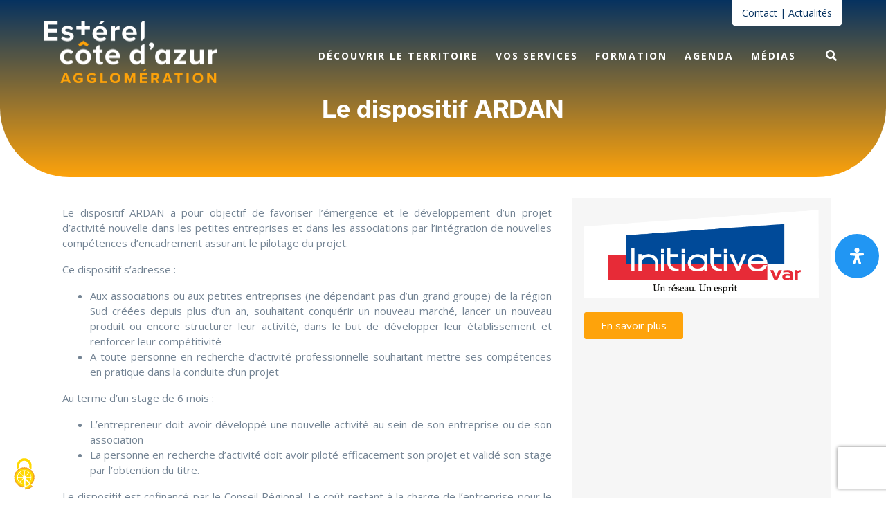

--- FILE ---
content_type: text/html; charset=UTF-8
request_url: https://deveco.esterelcotedazur-agglo.fr/le-dispositif-ardan/
body_size: 37698
content:
<!DOCTYPE html><html lang="fr-FR" prefix="og: https://ogp.me/ns#"><head >	<meta charset="UTF-8" />
	<meta name="viewport" content="width=device-width, initial-scale=1" />
	<style>:root,::before,::after{--mec-color-skin: #063260;--mec-color-skin-rgba-1: rgba(6,50,96,.25);--mec-color-skin-rgba-2: rgba(6,50,96,.5);--mec-color-skin-rgba-3: rgba(6,50,96,.75);--mec-color-skin-rgba-4: rgba(6,50,96,.11);--mec-container-normal-width: 1100px;--mec-container-large-width: 1100px;--mec-content-color: #7f7f7f;--mec-fes-main-color: #40d9f1;--mec-fes-main-color-rgba-1: rgba(64, 217, 241, 0.12);--mec-fes-main-color-rgba-2: rgba(64, 217, 241, 0.23);--mec-fes-main-color-rgba-3: rgba(64, 217, 241, 0.03);--mec-fes-main-color-rgba-4: rgba(64, 217, 241, 0.3);--mec-fes-main-color-rgba-5: rgb(64 217 241 / 7%);--mec-fes-main-color-rgba-6: rgba(64, 217, 241, 0.2);--mec-fluent-main-color: #ade7ff;--mec-fluent-main-color-rgba-1: rgba(173, 231, 255, 0.3);--mec-fluent-main-color-rgba-2: rgba(173, 231, 255, 0.8);--mec-fluent-main-color-rgba-3: rgba(173, 231, 255, 0.1);--mec-fluent-main-color-rgba-4: rgba(173, 231, 255, 0.2);--mec-fluent-main-color-rgba-5: rgba(173, 231, 255, 0.7);--mec-fluent-main-color-rgba-6: rgba(173, 231, 255, 0.7);--mec-fluent-bold-color: #00acf8;--mec-fluent-bg-hover-color: #ebf9ff;--mec-fluent-bg-color: #f5f7f8;--mec-fluent-second-bg-color: #d6eef9;}.mec-wrap, .mec-wrap div:not([class^="elementor-"]), .lity-container, .mec-wrap h1, .mec-wrap h2, .mec-wrap h3, .mec-wrap h4, .mec-wrap h5, .mec-wrap h6, .entry-content .mec-wrap h1, .entry-content .mec-wrap h2, .entry-content .mec-wrap h3, .entry-content .mec-wrap h4, .entry-content .mec-wrap h5, .entry-content .mec-wrap h6, .mec-wrap .mec-totalcal-box input[type="submit"], .mec-wrap .mec-totalcal-box .mec-totalcal-view span, .mec-agenda-event-title a, .lity-content .mec-events-meta-group-booking select, .lity-content .mec-book-ticket-variation h5, .lity-content .mec-events-meta-group-booking input[type="number"], .lity-content .mec-events-meta-group-booking input[type="text"], .lity-content .mec-events-meta-group-booking input[type="email"],.mec-organizer-item a, .mec-single-event .mec-events-meta-group-booking ul.mec-book-tickets-container li.mec-book-ticket-container label{ font-family: "Montserrat", -apple-system, BlinkMacSystemFont, "Segoe UI", Roboto, sans-serif;}.mec-event-content p, .mec-search-bar-result .mec-event-detail{ font-family: Roboto, sans-serif;} .mec-wrap .mec-totalcal-box input, .mec-wrap .mec-totalcal-box select, .mec-checkboxes-search .mec-searchbar-category-wrap, .mec-wrap .mec-totalcal-box .mec-totalcal-view span{ font-family: "Roboto", Helvetica, Arial, sans-serif; }.mec-event-grid-modern .event-grid-modern-head .mec-event-day, .mec-event-list-minimal .mec-time-details, .mec-event-list-minimal .mec-event-detail, .mec-event-list-modern .mec-event-detail, .mec-event-grid-minimal .mec-time-details, .mec-event-grid-minimal .mec-event-detail, .mec-event-grid-simple .mec-event-detail, .mec-event-cover-modern .mec-event-place, .mec-event-cover-clean .mec-event-place, .mec-calendar .mec-event-article .mec-localtime-details div, .mec-calendar .mec-event-article .mec-event-detail, .mec-calendar.mec-calendar-daily .mec-calendar-d-top h2, .mec-calendar.mec-calendar-daily .mec-calendar-d-top h3, .mec-toggle-item-col .mec-event-day, .mec-weather-summary-temp{ font-family: "Roboto", sans-serif; } .mec-fes-form, .mec-fes-list, .mec-fes-form input, .mec-event-date .mec-tooltip .box, .mec-event-status .mec-tooltip .box, .ui-datepicker.ui-widget, .mec-fes-form button[type="submit"].mec-fes-sub-button, .mec-wrap .mec-timeline-events-container p, .mec-wrap .mec-timeline-events-container h4, .mec-wrap .mec-timeline-events-container div, .mec-wrap .mec-timeline-events-container a, .mec-wrap .mec-timeline-events-container span{ font-family: -apple-system, BlinkMacSystemFont, "Segoe UI", Roboto, sans-serif !important; }</style><style>.mec-owl-carousel .owl-item img {
    display: block;
    width: 100%;
    max-height: 182px;
    object-fit: cover;
}

.mec-container [class*="col-"] img {
    width: 100%;
    height: auto;
}

.mec-event-carousel-type1 .mec-event-carousel-content {
    background: #fdfdfd;
}
.mec-event-list-standard .mec-event-title {
    text-align: left!important;
}

.mec-event-list-standard .mec-col-table-c.mec-event-meta-wrap {
    text-align: left;
}

.mec-single-title {
    color:#fff!important;
height: 1px;
}

/*MASQUER IMAGE
.mec-events-event-image {
  visibility: hidden;
  height: 1px;
}

*/</style><link rel="dns-prefetch" href="//tarteaucitron.io"><link rel="preconnect" href="https://tarteaucitron.io" crossorigin=""><!--cloudflare-no-transform--><script type="text/javascript" src="https://tarteaucitron.io/load.js?domain=deveco.esterelcotedazur-agglo.fr&uuid=6d0a9f65cf07436142e8202eff41e479b494ec97"></script>
<!-- Optimisation des moteurs de recherche par Rank Math - https://rankmath.com/ -->
<title>Le dispositif ARDAN - Estérel Côte d’Azur Agglomération</title>
<meta name="description" content="Le dispositif ARDAN a pour objectif de favoriser l&#039;émergence et le développement d&#039;un projet d&#039;activité nouvelle dans les petites entreprises et dans les"/>
<meta name="robots" content="index, follow, max-snippet:-1, max-video-preview:-1, max-image-preview:large"/>
<link rel="canonical" href="https://deveco.esterelcotedazur-agglo.fr/le-dispositif-ardan/" />
<meta property="og:locale" content="fr_FR" />
<meta property="og:type" content="article" />
<meta property="og:title" content="Le dispositif ARDAN - Estérel Côte d’Azur Agglomération" />
<meta property="og:description" content="Le dispositif ARDAN a pour objectif de favoriser l&#039;émergence et le développement d&#039;un projet d&#039;activité nouvelle dans les petites entreprises et dans les" />
<meta property="og:url" content="https://deveco.esterelcotedazur-agglo.fr/le-dispositif-ardan/" />
<meta property="og:site_name" content="Estérel Côte d’Azur Agglomération" />
<meta property="article:section" content="Chef d’entreprise" />
<meta property="og:updated_time" content="2021-09-14T10:26:15+02:00" />
<meta property="og:image" content="https://deveco.esterelcotedazur-agglo.fr/wp-content/uploads/2021/07/23_PARTENAIRE_INITIATIVE_VAR.png" />
<meta property="og:image:secure_url" content="https://deveco.esterelcotedazur-agglo.fr/wp-content/uploads/2021/07/23_PARTENAIRE_INITIATIVE_VAR.png" />
<meta property="og:image:width" content="586" />
<meta property="og:image:height" content="221" />
<meta property="og:image:alt" content="Le dispositif ARDAN" />
<meta property="og:image:type" content="image/png" />
<meta property="article:published_time" content="2021-08-18T11:34:53+02:00" />
<meta property="article:modified_time" content="2021-09-14T10:26:15+02:00" />
<meta name="twitter:card" content="summary_large_image" />
<meta name="twitter:title" content="Le dispositif ARDAN - Estérel Côte d’Azur Agglomération" />
<meta name="twitter:description" content="Le dispositif ARDAN a pour objectif de favoriser l&#039;émergence et le développement d&#039;un projet d&#039;activité nouvelle dans les petites entreprises et dans les" />
<meta name="twitter:image" content="https://deveco.esterelcotedazur-agglo.fr/wp-content/uploads/2021/07/23_PARTENAIRE_INITIATIVE_VAR.png" />
<meta name="twitter:label1" content="Écrit par" />
<meta name="twitter:data1" content="IV" />
<meta name="twitter:label2" content="Temps de lecture" />
<meta name="twitter:data2" content="Moins d’une minute" />
<script type="application/ld+json" class="rank-math-schema">{"@context":"https://schema.org","@graph":[{"@type":["GovernmentOrganization","Organization"],"@id":"https://deveco.esterelcotedazur-agglo.fr/#organization","name":"Est\u00e9rel C\u00f4te d\\'Azur Agglom\u00e9ration","url":"https://deveco.esterelcotedazur-agglo.fr","logo":{"@type":"ImageObject","@id":"https://deveco.esterelcotedazur-agglo.fr/#logo","url":"https://deveco.esterelcotedazur-agglo.fr/wp-content/uploads/2021/07/logo-1.png","contentUrl":"https://deveco.esterelcotedazur-agglo.fr/wp-content/uploads/2021/07/logo-1.png","caption":"Est\u00e9rel C\u00f4te d\\'Azur Agglom\u00e9ration","inLanguage":"fr-FR","width":"452","height":"124"}},{"@type":"WebSite","@id":"https://deveco.esterelcotedazur-agglo.fr/#website","url":"https://deveco.esterelcotedazur-agglo.fr","name":"Est\u00e9rel C\u00f4te d\\'Azur Agglom\u00e9ration","publisher":{"@id":"https://deveco.esterelcotedazur-agglo.fr/#organization"},"inLanguage":"fr-FR"},{"@type":"ImageObject","@id":"https://deveco.esterelcotedazur-agglo.fr/wp-content/uploads/2021/07/23_PARTENAIRE_INITIATIVE_VAR.png","url":"https://deveco.esterelcotedazur-agglo.fr/wp-content/uploads/2021/07/23_PARTENAIRE_INITIATIVE_VAR.png","width":"586","height":"221","inLanguage":"fr-FR"},{"@type":"WebPage","@id":"https://deveco.esterelcotedazur-agglo.fr/le-dispositif-ardan/#webpage","url":"https://deveco.esterelcotedazur-agglo.fr/le-dispositif-ardan/","name":"Le dispositif ARDAN - Est\u00e9rel C\u00f4te d\u2019Azur Agglom\u00e9ration","datePublished":"2021-08-18T11:34:53+02:00","dateModified":"2021-09-14T10:26:15+02:00","isPartOf":{"@id":"https://deveco.esterelcotedazur-agglo.fr/#website"},"primaryImageOfPage":{"@id":"https://deveco.esterelcotedazur-agglo.fr/wp-content/uploads/2021/07/23_PARTENAIRE_INITIATIVE_VAR.png"},"inLanguage":"fr-FR"},{"@type":"Person","@id":"https://deveco.esterelcotedazur-agglo.fr/author/vincenti/","name":"IV","url":"https://deveco.esterelcotedazur-agglo.fr/author/vincenti/","image":{"@type":"ImageObject","@id":"https://secure.gravatar.com/avatar/2a08163bab38a16091a3caa574e87ee74dce59603d25a38b610d7414d0c11626?s=96&amp;d=mm&amp;r=g","url":"https://secure.gravatar.com/avatar/2a08163bab38a16091a3caa574e87ee74dce59603d25a38b610d7414d0c11626?s=96&amp;d=mm&amp;r=g","caption":"IV","inLanguage":"fr-FR"},"worksFor":{"@id":"https://deveco.esterelcotedazur-agglo.fr/#organization"}},{"@type":"BlogPosting","headline":"Le dispositif ARDAN - Est\u00e9rel C\u00f4te d\u2019Azur Agglom\u00e9ration","datePublished":"2021-08-18T11:34:53+02:00","dateModified":"2021-09-14T10:26:15+02:00","articleSection":"Chef d\u2019entreprise, Etape du projet, Je recherche du financement, Je recherche un dispositif, Je suis, Je travaille dans, L\u2019artisanat, Le BTP, Le Commerce, l\u2019Industrie, les services, Payant","author":{"@id":"https://deveco.esterelcotedazur-agglo.fr/author/vincenti/","name":"IV"},"publisher":{"@id":"https://deveco.esterelcotedazur-agglo.fr/#organization"},"description":"Le dispositif ARDAN a pour objectif de favoriser l&#039;\u00e9mergence et le d\u00e9veloppement d&#039;un projet d&#039;activit\u00e9 nouvelle dans les petites entreprises et dans les","name":"Le dispositif ARDAN - Est\u00e9rel C\u00f4te d\u2019Azur Agglom\u00e9ration","@id":"https://deveco.esterelcotedazur-agglo.fr/le-dispositif-ardan/#richSnippet","isPartOf":{"@id":"https://deveco.esterelcotedazur-agglo.fr/le-dispositif-ardan/#webpage"},"image":{"@id":"https://deveco.esterelcotedazur-agglo.fr/wp-content/uploads/2021/07/23_PARTENAIRE_INITIATIVE_VAR.png"},"inLanguage":"fr-FR","mainEntityOfPage":{"@id":"https://deveco.esterelcotedazur-agglo.fr/le-dispositif-ardan/#webpage"}}]}</script>
<!-- /Extension Rank Math WordPress SEO -->

<link rel='dns-prefetch' href='//www.googletagmanager.com' />
<link rel="alternate" type="application/rss+xml" title="Estérel Côte d’Azur Agglomération &raquo; Flux" href="https://deveco.esterelcotedazur-agglo.fr/feed/" />
<link rel="alternate" type="application/rss+xml" title="Estérel Côte d’Azur Agglomération &raquo; Flux des commentaires" href="https://deveco.esterelcotedazur-agglo.fr/comments/feed/" />
<link rel="alternate" type="application/rss+xml" title="Estérel Côte d’Azur Agglomération &raquo; Le dispositif ARDAN Flux des commentaires" href="https://deveco.esterelcotedazur-agglo.fr/le-dispositif-ardan/feed/" />
<link rel="alternate" title="oEmbed (JSON)" type="application/json+oembed" href="https://deveco.esterelcotedazur-agglo.fr/wp-json/oembed/1.0/embed?url=https%3A%2F%2Fdeveco.esterelcotedazur-agglo.fr%2Fle-dispositif-ardan%2F" />
<link rel="alternate" title="oEmbed (XML)" type="text/xml+oembed" href="https://deveco.esterelcotedazur-agglo.fr/wp-json/oembed/1.0/embed?url=https%3A%2F%2Fdeveco.esterelcotedazur-agglo.fr%2Fle-dispositif-ardan%2F&#038;format=xml" />
<style id='wp-img-auto-sizes-contain-inline-css' type='text/css'>
img:is([sizes=auto i],[sizes^="auto," i]){contain-intrinsic-size:3000px 1500px}
/*# sourceURL=wp-img-auto-sizes-contain-inline-css */
</style>

<link rel='stylesheet' id='mec-select2-style-css' href='https://deveco.esterelcotedazur-agglo.fr/wp-content/plugins/modern-events-calendar/assets/packages/select2/select2.min.css?ver=7.5.1' type='text/css' media='all' />
<link rel='stylesheet' id='mec-font-icons-css' href='https://deveco.esterelcotedazur-agglo.fr/wp-content/plugins/modern-events-calendar/assets/css/iconfonts.css?ver=a55a8038e3af3590c6e4e36705675340' type='text/css' media='all' />
<link rel='stylesheet' id='mec-frontend-style-css' href='https://deveco.esterelcotedazur-agglo.fr/wp-content/plugins/modern-events-calendar/assets/css/frontend.min.css?ver=7.5.1' type='text/css' media='all' />
<link rel='stylesheet' id='mec-tooltip-style-css' href='https://deveco.esterelcotedazur-agglo.fr/wp-content/plugins/modern-events-calendar/assets/packages/tooltip/tooltip.css?ver=a55a8038e3af3590c6e4e36705675340' type='text/css' media='all' />
<link rel='stylesheet' id='mec-tooltip-shadow-style-css' href='https://deveco.esterelcotedazur-agglo.fr/wp-content/plugins/modern-events-calendar/assets/packages/tooltip/tooltipster-sideTip-shadow.min.css?ver=a55a8038e3af3590c6e4e36705675340' type='text/css' media='all' />
<link rel='stylesheet' id='featherlight-css' href='https://deveco.esterelcotedazur-agglo.fr/wp-content/plugins/modern-events-calendar/assets/packages/featherlight/featherlight.css?ver=a55a8038e3af3590c6e4e36705675340' type='text/css' media='all' />
<link rel='stylesheet' id='mec-lity-style-css' href='https://deveco.esterelcotedazur-agglo.fr/wp-content/plugins/modern-events-calendar/assets/packages/lity/lity.min.css?ver=a55a8038e3af3590c6e4e36705675340' type='text/css' media='all' />
<link rel='stylesheet' id='mec-general-calendar-style-css' href='https://deveco.esterelcotedazur-agglo.fr/wp-content/plugins/modern-events-calendar/assets/css/mec-general-calendar.css?ver=a55a8038e3af3590c6e4e36705675340' type='text/css' media='all' />
<style id='wp-emoji-styles-inline-css' type='text/css'>

	img.wp-smiley, img.emoji {
		display: inline !important;
		border: none !important;
		box-shadow: none !important;
		height: 1em !important;
		width: 1em !important;
		margin: 0 0.07em !important;
		vertical-align: -0.1em !important;
		background: none !important;
		padding: 0 !important;
	}
/*# sourceURL=wp-emoji-styles-inline-css */
</style>
<style id='classic-theme-styles-inline-css' type='text/css'>
/*! This file is auto-generated */
.wp-block-button__link{color:#fff;background-color:#32373c;border-radius:9999px;box-shadow:none;text-decoration:none;padding:calc(.667em + 2px) calc(1.333em + 2px);font-size:1.125em}.wp-block-file__button{background:#32373c;color:#fff;text-decoration:none}
/*# sourceURL=/wp-includes/css/classic-themes.min.css */
</style>
<link rel='stylesheet' id='jet-engine-frontend-css' href='https://deveco.esterelcotedazur-agglo.fr/wp-content/plugins/jet-engine/assets/css/frontend.css?ver=3.6.7.1' type='text/css' media='all' />
<style id='global-styles-inline-css' type='text/css'>
:root{--wp--preset--aspect-ratio--square: 1;--wp--preset--aspect-ratio--4-3: 4/3;--wp--preset--aspect-ratio--3-4: 3/4;--wp--preset--aspect-ratio--3-2: 3/2;--wp--preset--aspect-ratio--2-3: 2/3;--wp--preset--aspect-ratio--16-9: 16/9;--wp--preset--aspect-ratio--9-16: 9/16;--wp--preset--color--black: #000000;--wp--preset--color--cyan-bluish-gray: #abb8c3;--wp--preset--color--white: #ffffff;--wp--preset--color--pale-pink: #f78da7;--wp--preset--color--vivid-red: #cf2e2e;--wp--preset--color--luminous-vivid-orange: #ff6900;--wp--preset--color--luminous-vivid-amber: #fcb900;--wp--preset--color--light-green-cyan: #7bdcb5;--wp--preset--color--vivid-green-cyan: #00d084;--wp--preset--color--pale-cyan-blue: #8ed1fc;--wp--preset--color--vivid-cyan-blue: #0693e3;--wp--preset--color--vivid-purple: #9b51e0;--wp--preset--gradient--vivid-cyan-blue-to-vivid-purple: linear-gradient(135deg,rgb(6,147,227) 0%,rgb(155,81,224) 100%);--wp--preset--gradient--light-green-cyan-to-vivid-green-cyan: linear-gradient(135deg,rgb(122,220,180) 0%,rgb(0,208,130) 100%);--wp--preset--gradient--luminous-vivid-amber-to-luminous-vivid-orange: linear-gradient(135deg,rgb(252,185,0) 0%,rgb(255,105,0) 100%);--wp--preset--gradient--luminous-vivid-orange-to-vivid-red: linear-gradient(135deg,rgb(255,105,0) 0%,rgb(207,46,46) 100%);--wp--preset--gradient--very-light-gray-to-cyan-bluish-gray: linear-gradient(135deg,rgb(238,238,238) 0%,rgb(169,184,195) 100%);--wp--preset--gradient--cool-to-warm-spectrum: linear-gradient(135deg,rgb(74,234,220) 0%,rgb(151,120,209) 20%,rgb(207,42,186) 40%,rgb(238,44,130) 60%,rgb(251,105,98) 80%,rgb(254,248,76) 100%);--wp--preset--gradient--blush-light-purple: linear-gradient(135deg,rgb(255,206,236) 0%,rgb(152,150,240) 100%);--wp--preset--gradient--blush-bordeaux: linear-gradient(135deg,rgb(254,205,165) 0%,rgb(254,45,45) 50%,rgb(107,0,62) 100%);--wp--preset--gradient--luminous-dusk: linear-gradient(135deg,rgb(255,203,112) 0%,rgb(199,81,192) 50%,rgb(65,88,208) 100%);--wp--preset--gradient--pale-ocean: linear-gradient(135deg,rgb(255,245,203) 0%,rgb(182,227,212) 50%,rgb(51,167,181) 100%);--wp--preset--gradient--electric-grass: linear-gradient(135deg,rgb(202,248,128) 0%,rgb(113,206,126) 100%);--wp--preset--gradient--midnight: linear-gradient(135deg,rgb(2,3,129) 0%,rgb(40,116,252) 100%);--wp--preset--font-size--small: 13px;--wp--preset--font-size--medium: 20px;--wp--preset--font-size--large: 36px;--wp--preset--font-size--x-large: 42px;--wp--preset--spacing--20: 0.44rem;--wp--preset--spacing--30: 0.67rem;--wp--preset--spacing--40: 1rem;--wp--preset--spacing--50: 1.5rem;--wp--preset--spacing--60: 2.25rem;--wp--preset--spacing--70: 3.38rem;--wp--preset--spacing--80: 5.06rem;--wp--preset--shadow--natural: 6px 6px 9px rgba(0, 0, 0, 0.2);--wp--preset--shadow--deep: 12px 12px 50px rgba(0, 0, 0, 0.4);--wp--preset--shadow--sharp: 6px 6px 0px rgba(0, 0, 0, 0.2);--wp--preset--shadow--outlined: 6px 6px 0px -3px rgb(255, 255, 255), 6px 6px rgb(0, 0, 0);--wp--preset--shadow--crisp: 6px 6px 0px rgb(0, 0, 0);}:where(.is-layout-flex){gap: 0.5em;}:where(.is-layout-grid){gap: 0.5em;}body .is-layout-flex{display: flex;}.is-layout-flex{flex-wrap: wrap;align-items: center;}.is-layout-flex > :is(*, div){margin: 0;}body .is-layout-grid{display: grid;}.is-layout-grid > :is(*, div){margin: 0;}:where(.wp-block-columns.is-layout-flex){gap: 2em;}:where(.wp-block-columns.is-layout-grid){gap: 2em;}:where(.wp-block-post-template.is-layout-flex){gap: 1.25em;}:where(.wp-block-post-template.is-layout-grid){gap: 1.25em;}.has-black-color{color: var(--wp--preset--color--black) !important;}.has-cyan-bluish-gray-color{color: var(--wp--preset--color--cyan-bluish-gray) !important;}.has-white-color{color: var(--wp--preset--color--white) !important;}.has-pale-pink-color{color: var(--wp--preset--color--pale-pink) !important;}.has-vivid-red-color{color: var(--wp--preset--color--vivid-red) !important;}.has-luminous-vivid-orange-color{color: var(--wp--preset--color--luminous-vivid-orange) !important;}.has-luminous-vivid-amber-color{color: var(--wp--preset--color--luminous-vivid-amber) !important;}.has-light-green-cyan-color{color: var(--wp--preset--color--light-green-cyan) !important;}.has-vivid-green-cyan-color{color: var(--wp--preset--color--vivid-green-cyan) !important;}.has-pale-cyan-blue-color{color: var(--wp--preset--color--pale-cyan-blue) !important;}.has-vivid-cyan-blue-color{color: var(--wp--preset--color--vivid-cyan-blue) !important;}.has-vivid-purple-color{color: var(--wp--preset--color--vivid-purple) !important;}.has-black-background-color{background-color: var(--wp--preset--color--black) !important;}.has-cyan-bluish-gray-background-color{background-color: var(--wp--preset--color--cyan-bluish-gray) !important;}.has-white-background-color{background-color: var(--wp--preset--color--white) !important;}.has-pale-pink-background-color{background-color: var(--wp--preset--color--pale-pink) !important;}.has-vivid-red-background-color{background-color: var(--wp--preset--color--vivid-red) !important;}.has-luminous-vivid-orange-background-color{background-color: var(--wp--preset--color--luminous-vivid-orange) !important;}.has-luminous-vivid-amber-background-color{background-color: var(--wp--preset--color--luminous-vivid-amber) !important;}.has-light-green-cyan-background-color{background-color: var(--wp--preset--color--light-green-cyan) !important;}.has-vivid-green-cyan-background-color{background-color: var(--wp--preset--color--vivid-green-cyan) !important;}.has-pale-cyan-blue-background-color{background-color: var(--wp--preset--color--pale-cyan-blue) !important;}.has-vivid-cyan-blue-background-color{background-color: var(--wp--preset--color--vivid-cyan-blue) !important;}.has-vivid-purple-background-color{background-color: var(--wp--preset--color--vivid-purple) !important;}.has-black-border-color{border-color: var(--wp--preset--color--black) !important;}.has-cyan-bluish-gray-border-color{border-color: var(--wp--preset--color--cyan-bluish-gray) !important;}.has-white-border-color{border-color: var(--wp--preset--color--white) !important;}.has-pale-pink-border-color{border-color: var(--wp--preset--color--pale-pink) !important;}.has-vivid-red-border-color{border-color: var(--wp--preset--color--vivid-red) !important;}.has-luminous-vivid-orange-border-color{border-color: var(--wp--preset--color--luminous-vivid-orange) !important;}.has-luminous-vivid-amber-border-color{border-color: var(--wp--preset--color--luminous-vivid-amber) !important;}.has-light-green-cyan-border-color{border-color: var(--wp--preset--color--light-green-cyan) !important;}.has-vivid-green-cyan-border-color{border-color: var(--wp--preset--color--vivid-green-cyan) !important;}.has-pale-cyan-blue-border-color{border-color: var(--wp--preset--color--pale-cyan-blue) !important;}.has-vivid-cyan-blue-border-color{border-color: var(--wp--preset--color--vivid-cyan-blue) !important;}.has-vivid-purple-border-color{border-color: var(--wp--preset--color--vivid-purple) !important;}.has-vivid-cyan-blue-to-vivid-purple-gradient-background{background: var(--wp--preset--gradient--vivid-cyan-blue-to-vivid-purple) !important;}.has-light-green-cyan-to-vivid-green-cyan-gradient-background{background: var(--wp--preset--gradient--light-green-cyan-to-vivid-green-cyan) !important;}.has-luminous-vivid-amber-to-luminous-vivid-orange-gradient-background{background: var(--wp--preset--gradient--luminous-vivid-amber-to-luminous-vivid-orange) !important;}.has-luminous-vivid-orange-to-vivid-red-gradient-background{background: var(--wp--preset--gradient--luminous-vivid-orange-to-vivid-red) !important;}.has-very-light-gray-to-cyan-bluish-gray-gradient-background{background: var(--wp--preset--gradient--very-light-gray-to-cyan-bluish-gray) !important;}.has-cool-to-warm-spectrum-gradient-background{background: var(--wp--preset--gradient--cool-to-warm-spectrum) !important;}.has-blush-light-purple-gradient-background{background: var(--wp--preset--gradient--blush-light-purple) !important;}.has-blush-bordeaux-gradient-background{background: var(--wp--preset--gradient--blush-bordeaux) !important;}.has-luminous-dusk-gradient-background{background: var(--wp--preset--gradient--luminous-dusk) !important;}.has-pale-ocean-gradient-background{background: var(--wp--preset--gradient--pale-ocean) !important;}.has-electric-grass-gradient-background{background: var(--wp--preset--gradient--electric-grass) !important;}.has-midnight-gradient-background{background: var(--wp--preset--gradient--midnight) !important;}.has-small-font-size{font-size: var(--wp--preset--font-size--small) !important;}.has-medium-font-size{font-size: var(--wp--preset--font-size--medium) !important;}.has-large-font-size{font-size: var(--wp--preset--font-size--large) !important;}.has-x-large-font-size{font-size: var(--wp--preset--font-size--x-large) !important;}
:where(.wp-block-post-template.is-layout-flex){gap: 1.25em;}:where(.wp-block-post-template.is-layout-grid){gap: 1.25em;}
:where(.wp-block-term-template.is-layout-flex){gap: 1.25em;}:where(.wp-block-term-template.is-layout-grid){gap: 1.25em;}
:where(.wp-block-columns.is-layout-flex){gap: 2em;}:where(.wp-block-columns.is-layout-grid){gap: 2em;}
:root :where(.wp-block-pullquote){font-size: 1.5em;line-height: 1.6;}
/*# sourceURL=global-styles-inline-css */
</style>
<link rel='stylesheet' id='eeb-css-frontend-css' href='https://deveco.esterelcotedazur-agglo.fr/wp-content/plugins/email-encoder-bundle/assets/css/style.css?ver=54d4eedc552c499c4a8d6b89c23d3df1' type='text/css' media='all' />
<link rel='stylesheet' id='mdp-readabler-css' href='https://deveco.esterelcotedazur-agglo.fr/wp-content/plugins/readabler/css/readabler.min.css?ver=1.7.1' type='text/css' media='all' />
<style id='mdp-readabler-inline-css' type='text/css'>

		:root{
		
			--readabler-reading-mask: rgba(0, 0, 0, 0.7)
		
		}
		.mdp-readabler-tts {
		
			--readabler-tts-bg: transparent;
			--readabler-tts-color: transparent;
			
		}
        
        #mdp-readabler-popup-box{
        
            --readabler-overlay: #0253ee;
            
            --readabler-bg: #ffffff;
            --readabler-bg-dark: #16191b;
            --readabler-text: #333;
            --readabler-text-dark: #deeffd;
            --readabler-color: rgba(33, 150, 243, 1);
            --readabler-color-dark: rgba(33, 150, 243, 1);
            --readabler-color-transparent: rgba(33,150,243,0.2);
            --readabler-color-transparent-dark: rgba(33,150,243,0.2);
            --readabler-border-radius: 20px;
            --readabler-animate: 600ms;          
            
        }
        
        .mdp-readabler-trigger-button-box{
        
            --readabler-btn-margin: 10px;
            --readabler-btn-padding: 20px;
            --readabler-btn-radius: 50px;
            --readabler-btn-color: rgba(255, 255, 255, 1);
            --readabler-btn-color-hover: rgba(33, 150, 243, 1);
            --readabler-btn-bg: rgba(33, 150, 243, 1);
            --readabler-btn-bg-hover: rgba(255, 255, 255, 1);
            --readabler-btn-size: 24px;
            --readabler-btn-delay: 0s;
        
        }

		#mdp-readabler-voice-navigation{
			--readabler-bg: #ffffff;
            --readabler-bg-dark: #16191b;
            --readabler-text: #333;
            --readabler-text-dark: #deeffd;
            --readabler-color: rgba(33, 150, 243, 1);
            --readabler-color-dark: rgba(33, 150, 243, 1);
            --readabler-color-transparent: rgba(33,150,243,0.2);
            --readabler-color-transparent-dark: rgba(33,150,243,0.2);
            --readabler-border-radius: 20px;
            --readabler-animate: 600ms;
		}
		
	        #mdp-readabler-keyboard-box {
	        
	        	--readabler-keyboard-light-bg: #ececec;
	        	--readabler-keyboard-light-key-bg: #ffffff;
	        	--readabler-keyboard-light-key: #111111;	        	
	        	--readabler-keyboard-dark-bg: #000000CC;
	        	--readabler-keyboard-dark-key-bg: rgba( 0, 0, 0, .5 );
	        	--readabler-keyboard-dark-key: #ffffff;
	        
	        }	        
	        
/*# sourceURL=mdp-readabler-inline-css */
</style>
<link rel='stylesheet' id='jupiterx-css' href='https://deveco.esterelcotedazur-agglo.fr/wp-content/uploads/jupiterx/compiler/jupiterx/987d191.css?ver=4.12.0' type='text/css' media='all' />
<link rel='stylesheet' id='chld_thm_cfg_parent-css' href='https://deveco.esterelcotedazur-agglo.fr/wp-content/themes/jupiterx/style.css?ver=a55a8038e3af3590c6e4e36705675340' type='text/css' media='all' />
<link rel='stylesheet' id='chld_thm_cfg_child-css' href='https://deveco.esterelcotedazur-agglo.fr/wp-content/themes/Deveco/style.css?ver=a55a8038e3af3590c6e4e36705675340' type='text/css' media='all' />
<link rel='stylesheet' id='jupiterx-popups-animation-css' href='https://deveco.esterelcotedazur-agglo.fr/wp-content/plugins/jupiterx-core/includes/extensions/raven/assets/lib/animate/animate.min.css?ver=4.12.0' type='text/css' media='all' />
<link rel='stylesheet' id='jupiterx-elements-dynamic-styles-css' href='https://deveco.esterelcotedazur-agglo.fr/wp-content/uploads/jupiterx/compiler/jupiterx-elements-dynamic-styles/813fb4d.css?ver=4.12.0' type='text/css' media='all' />
<link rel='stylesheet' id='elementor-frontend-css' href='https://deveco.esterelcotedazur-agglo.fr/wp-content/plugins/elementor/assets/css/frontend.min.css?ver=3.33.4' type='text/css' media='all' />
<style id='elementor-frontend-inline-css' type='text/css'>
.elementor-kit-336{--e-global-color-primary:#FEA30B;--e-global-color-secondary:#063260;--e-global-color-text:#7A7A7A;--e-global-color-accent:#60C3EF;--e-global-typography-primary-font-family:"Roboto";--e-global-typography-primary-font-weight:600;--e-global-typography-secondary-font-family:"usual";--e-global-typography-text-font-family:"Roboto";--e-global-typography-text-font-weight:400;--e-global-typography-accent-font-family:"Roboto";--e-global-typography-accent-font-weight:500;}.elementor-kit-336 e-page-transition{background-color:#FFBC7D;}.elementor-kit-336 h1{font-family:"usual", Sans-serif;}.elementor-kit-336 h2{color:var( --e-global-color-secondary );font-family:"usual", Sans-serif;font-weight:400;}.elementor-kit-336 h3{font-family:"usual", Sans-serif;}.elementor-section.elementor-section-boxed > .elementor-container{max-width:1140px;}.e-con{--container-max-width:1140px;}.elementor-widget:not(:last-child){margin-block-end:20px;}.elementor-element{--widgets-spacing:20px 20px;--widgets-spacing-row:20px;--widgets-spacing-column:20px;}{}h1.entry-title{display:var(--page-title-display);}@media(max-width:1024px){.elementor-section.elementor-section-boxed > .elementor-container{max-width:1024px;}.e-con{--container-max-width:1024px;}}@media(max-width:767px){.elementor-section.elementor-section-boxed > .elementor-container{max-width:767px;}.e-con{--container-max-width:767px;}}
.elementor-3344 .elementor-element.elementor-element-9b7a7b4 .elementor-repeater-item-5269a9d.jet-parallax-section__layout .jet-parallax-section__image{background-size:auto;}.elementor-3344 .elementor-element.elementor-element-50dbe530{text-align:center;}.elementor-3344 .elementor-element.elementor-element-4c62aeac .elementor-repeater-item-95138b2.jet-parallax-section__layout .jet-parallax-section__image{background-size:auto;}.elementor-3344 .elementor-element.elementor-element-377e2b74 > .elementor-element-populated{margin:0px 20px 0px 0px;--e-column-margin-right:20px;--e-column-margin-left:0px;}.elementor-3344 .elementor-element.elementor-element-16b6c3fb{text-align:justify;}.elementor-3344 .elementor-element.elementor-element-42573b7f:not(.elementor-motion-effects-element-type-background) > .elementor-widget-wrap, .elementor-3344 .elementor-element.elementor-element-42573b7f > .elementor-widget-wrap > .elementor-motion-effects-container > .elementor-motion-effects-layer{background-color:#F6F6F6;}.elementor-3344 .elementor-element.elementor-element-42573b7f > .elementor-element-populated{transition:background 0.3s, border 0.3s, border-radius 0.3s, box-shadow 0.3s;padding:17px 17px 17px 17px;}.elementor-3344 .elementor-element.elementor-element-42573b7f > .elementor-element-populated > .elementor-background-overlay{transition:background 0.3s, border-radius 0.3s, opacity 0.3s;}.elementor-3344 .elementor-element.elementor-element-b43ddfc .elementor-button{background-color:var( --e-global-color-primary );fill:#FFFFFF;color:#FFFFFF;}.elementor-3344 .elementor-element.elementor-element-7befea17 .elementor-repeater-item-5269a9d.jet-parallax-section__layout .jet-parallax-section__image{background-size:auto;}.elementor-3344 .elementor-element.elementor-element-9031847{--divider-border-style:solid;--divider-color:#FFFFFF;--divider-border-width:1px;}.elementor-3344 .elementor-element.elementor-element-9031847 .elementor-divider-separator{width:100%;}.elementor-3344 .elementor-element.elementor-element-9031847 .elementor-divider{padding-block-start:15px;padding-block-end:15px;}.elementor-3344 .elementor-element.elementor-element-7866eed4 .elementor-repeater-item-3c2e5fa.jet-parallax-section__layout .jet-parallax-section__image{background-size:auto;}.elementor-3344 .elementor-element.elementor-element-fa8d7ce > .elementor-widget-container{margin:0px 0px 28px 0px;}.elementor-3344 .elementor-element.elementor-element-fa8d7ce{text-align:center;}.elementor-3344 .elementor-element.elementor-element-7c118649 .elementor-field-group{padding-right:calc( 10px/2 );padding-left:calc( 10px/2 );margin-bottom:10px;}.elementor-3344 .elementor-element.elementor-element-7c118649 .elementor-form-fields-wrapper{margin-left:calc( -10px/2 );margin-right:calc( -10px/2 );margin-bottom:-10px;}.elementor-3344 .elementor-element.elementor-element-7c118649 .elementor-field-group.recaptcha_v3-bottomleft, .elementor-3344 .elementor-element.elementor-element-7c118649 .elementor-field-group.recaptcha_v3-bottomright{margin-bottom:0;}body.rtl .elementor-3344 .elementor-element.elementor-element-7c118649 .elementor-labels-inline .elementor-field-group > label{padding-left:0px;}body:not(.rtl) .elementor-3344 .elementor-element.elementor-element-7c118649 .elementor-labels-inline .elementor-field-group > label{padding-right:0px;}body .elementor-3344 .elementor-element.elementor-element-7c118649 .elementor-labels-above .elementor-field-group > label{padding-bottom:0px;}.elementor-3344 .elementor-element.elementor-element-7c118649 .elementor-field-type-html{padding-bottom:0px;}.elementor-3344 .elementor-element.elementor-element-7c118649 .elementor-field-group .elementor-field:not(.elementor-select-wrapper){background-color:#ffffff;border-width:0px 0px 0px 0px;}.elementor-3344 .elementor-element.elementor-element-7c118649 .elementor-field-group .elementor-select-wrapper select{background-color:#ffffff;border-width:0px 0px 0px 0px;}.elementor-3344 .elementor-element.elementor-element-7c118649 .e-form__buttons__wrapper__button-next{color:#ffffff;}.elementor-3344 .elementor-element.elementor-element-7c118649 .elementor-button[type="submit"]{color:#ffffff;}.elementor-3344 .elementor-element.elementor-element-7c118649 .elementor-button[type="submit"] svg *{fill:#ffffff;}.elementor-3344 .elementor-element.elementor-element-7c118649 .e-form__buttons__wrapper__button-previous{color:#ffffff;}.elementor-3344 .elementor-element.elementor-element-7c118649 .e-form__buttons__wrapper__button-next:hover{color:#ffffff;}.elementor-3344 .elementor-element.elementor-element-7c118649 .elementor-button[type="submit"]:hover{color:#ffffff;}.elementor-3344 .elementor-element.elementor-element-7c118649 .elementor-button[type="submit"]:hover svg *{fill:#ffffff;}.elementor-3344 .elementor-element.elementor-element-7c118649 .e-form__buttons__wrapper__button-previous:hover{color:#ffffff;}.elementor-3344 .elementor-element.elementor-element-7c118649{--e-form-steps-indicators-spacing:20px;--e-form-steps-indicator-padding:30px;--e-form-steps-indicator-inactive-secondary-color:#ffffff;--e-form-steps-indicator-active-secondary-color:#ffffff;--e-form-steps-indicator-completed-secondary-color:#ffffff;--e-form-steps-divider-width:1px;--e-form-steps-divider-gap:10px;}.elementor-3344 .elementor-element.elementor-element-7866eed4:not(.elementor-motion-effects-element-type-background), .elementor-3344 .elementor-element.elementor-element-7866eed4 > .elementor-motion-effects-container > .elementor-motion-effects-layer{background-color:#F0F0F0;}.elementor-3344 .elementor-element.elementor-element-7866eed4{transition:background 0.3s, border 0.3s, border-radius 0.3s, box-shadow 0.3s;padding:50px 50px 50px 50px;}.elementor-3344 .elementor-element.elementor-element-7866eed4 > .elementor-background-overlay{transition:background 0.3s, border-radius 0.3s, opacity 0.3s;}.elementor-3344 .elementor-element.elementor-element-46158 .elementor-repeater-item-0f1b44d.jet-parallax-section__layout .jet-parallax-section__image{background-size:auto;}
.elementor-137 .elementor-element.elementor-element-c8bde07 .elementor-repeater-item-54fa1b2.jet-parallax-section__layout .jet-parallax-section__image{background-size:auto;}.elementor-137 .elementor-element.elementor-element-d251f35{text-align:center;}.elementor-137 .elementor-element.elementor-element-c8bde07:not(.elementor-motion-effects-element-type-background), .elementor-137 .elementor-element.elementor-element-c8bde07 > .elementor-motion-effects-container > .elementor-motion-effects-layer{background-color:#F4F4F4;}.elementor-137 .elementor-element.elementor-element-c8bde07{transition:background 0.3s, border 0.3s, border-radius 0.3s, box-shadow 0.3s;margin-top:50px;margin-bottom:50px;padding:20px 20px 20px 20px;}.elementor-137 .elementor-element.elementor-element-c8bde07 > .elementor-background-overlay{transition:background 0.3s, border-radius 0.3s, opacity 0.3s;}.elementor-137 .elementor-element.elementor-element-8de6d9f .elementor-repeater-item-11f24f4.jet-parallax-section__layout .jet-parallax-section__image{background-size:auto;}.elementor-137 .elementor-element.elementor-element-0f4145b > .elementor-widget-container{padding:0px 0px 30px 0px;}.elementor-137 .elementor-element.elementor-element-0f4145b .elementor-heading-title{color:#000000;}.elementor-137 .elementor-element.elementor-element-af431dc .elementor-icon-list-items:not(.elementor-inline-items) .elementor-icon-list-item:not(:last-child){padding-block-end:calc(5px/2);}.elementor-137 .elementor-element.elementor-element-af431dc .elementor-icon-list-items:not(.elementor-inline-items) .elementor-icon-list-item:not(:first-child){margin-block-start:calc(5px/2);}.elementor-137 .elementor-element.elementor-element-af431dc .elementor-icon-list-items.elementor-inline-items .elementor-icon-list-item{margin-inline:calc(5px/2);}.elementor-137 .elementor-element.elementor-element-af431dc .elementor-icon-list-items.elementor-inline-items{margin-inline:calc(-5px/2);}.elementor-137 .elementor-element.elementor-element-af431dc .elementor-icon-list-items.elementor-inline-items .elementor-icon-list-item:after{inset-inline-end:calc(-5px/2);}.elementor-137 .elementor-element.elementor-element-af431dc .elementor-icon-list-icon i{transition:color 0.3s;}.elementor-137 .elementor-element.elementor-element-af431dc .elementor-icon-list-icon svg{transition:fill 0.3s;}.elementor-137 .elementor-element.elementor-element-af431dc{--e-icon-list-icon-size:14px;--icon-vertical-offset:0px;}.elementor-137 .elementor-element.elementor-element-af431dc .elementor-icon-list-item > .elementor-icon-list-text, .elementor-137 .elementor-element.elementor-element-af431dc .elementor-icon-list-item > a{font-size:14px;line-height:24px;}.elementor-137 .elementor-element.elementor-element-af431dc .elementor-icon-list-text{color:#748494;transition:color 0.3s;}.elementor-137 .elementor-element.elementor-element-af431dc .elementor-icon-list-item:hover .elementor-icon-list-text{color:#0072E9;}.elementor-137 .elementor-element.elementor-element-cb4bfcc > .elementor-widget-container{padding:0px 0px 30px 0px;}.elementor-137 .elementor-element.elementor-element-cb4bfcc .elementor-heading-title{color:#000000;}.elementor-137 .elementor-element.elementor-element-da34aed > .elementor-widget-container{padding:0px 0px 10px 0px;}.elementor-137 .elementor-element.elementor-element-da34aed{font-size:14px;line-height:24px;}.elementor-137 .elementor-element.elementor-element-c93af85 .elementor-icon-list-items:not(.elementor-inline-items) .elementor-icon-list-item:not(:last-child){padding-block-end:calc(5px/2);}.elementor-137 .elementor-element.elementor-element-c93af85 .elementor-icon-list-items:not(.elementor-inline-items) .elementor-icon-list-item:not(:first-child){margin-block-start:calc(5px/2);}.elementor-137 .elementor-element.elementor-element-c93af85 .elementor-icon-list-items.elementor-inline-items .elementor-icon-list-item{margin-inline:calc(5px/2);}.elementor-137 .elementor-element.elementor-element-c93af85 .elementor-icon-list-items.elementor-inline-items{margin-inline:calc(-5px/2);}.elementor-137 .elementor-element.elementor-element-c93af85 .elementor-icon-list-items.elementor-inline-items .elementor-icon-list-item:after{inset-inline-end:calc(-5px/2);}.elementor-137 .elementor-element.elementor-element-c93af85 .elementor-icon-list-icon i{color:var( --e-global-color-primary );transition:color 0.3s;}.elementor-137 .elementor-element.elementor-element-c93af85 .elementor-icon-list-icon svg{fill:var( --e-global-color-primary );transition:fill 0.3s;}.elementor-137 .elementor-element.elementor-element-c93af85{--e-icon-list-icon-size:14px;--icon-vertical-offset:0px;}.elementor-137 .elementor-element.elementor-element-c93af85 .elementor-icon-list-item > .elementor-icon-list-text, .elementor-137 .elementor-element.elementor-element-c93af85 .elementor-icon-list-item > a{font-size:14px;line-height:24px;}.elementor-137 .elementor-element.elementor-element-c93af85 .elementor-icon-list-text{color:#748494;transition:color 0.3s;}.elementor-137 .elementor-element.elementor-element-c93af85 .elementor-icon-list-item:hover .elementor-icon-list-text{color:#0072E9;}.elementor-137 .elementor-element.elementor-element-4f9de24 .elementor-icon-list-items:not(.elementor-inline-items) .elementor-icon-list-item:not(:last-child){padding-block-end:calc(5px/2);}.elementor-137 .elementor-element.elementor-element-4f9de24 .elementor-icon-list-items:not(.elementor-inline-items) .elementor-icon-list-item:not(:first-child){margin-block-start:calc(5px/2);}.elementor-137 .elementor-element.elementor-element-4f9de24 .elementor-icon-list-items.elementor-inline-items .elementor-icon-list-item{margin-inline:calc(5px/2);}.elementor-137 .elementor-element.elementor-element-4f9de24 .elementor-icon-list-items.elementor-inline-items{margin-inline:calc(-5px/2);}.elementor-137 .elementor-element.elementor-element-4f9de24 .elementor-icon-list-items.elementor-inline-items .elementor-icon-list-item:after{inset-inline-end:calc(-5px/2);}.elementor-137 .elementor-element.elementor-element-4f9de24 .elementor-icon-list-icon i{color:var( --e-global-color-primary );transition:color 0.3s;}.elementor-137 .elementor-element.elementor-element-4f9de24 .elementor-icon-list-icon svg{fill:var( --e-global-color-primary );transition:fill 0.3s;}.elementor-137 .elementor-element.elementor-element-4f9de24{--e-icon-list-icon-size:14px;--icon-vertical-offset:0px;}.elementor-137 .elementor-element.elementor-element-4f9de24 .elementor-icon-list-item > .elementor-icon-list-text, .elementor-137 .elementor-element.elementor-element-4f9de24 .elementor-icon-list-item > a{font-size:14px;line-height:24px;}.elementor-137 .elementor-element.elementor-element-4f9de24 .elementor-icon-list-text{color:#748494;transition:color 0.3s;}.elementor-137 .elementor-element.elementor-element-4f9de24 .elementor-icon-list-item:hover .elementor-icon-list-text{color:var( --e-global-color-secondary );}.elementor-137 .elementor-element.elementor-element-45e80b1 > .elementor-element-populated{padding:0px 80px 0px 100px;}.elementor-137 .elementor-element.elementor-element-369bbee > .elementor-widget-container{padding:0px 0px 30px 0px;}.elementor-137 .elementor-element.elementor-element-369bbee .elementor-heading-title{color:#000000;}.elementor-137 .elementor-element.elementor-element-9d1b02e{--grid-template-columns:repeat(0, auto);--icon-size:29px;--grid-column-gap:20px;--grid-row-gap:0px;}.elementor-137 .elementor-element.elementor-element-9d1b02e .elementor-widget-container{text-align:left;}.elementor-137 .elementor-element.elementor-element-9d1b02e > .elementor-widget-container{margin:0px 0px 37px 0px;}.elementor-137 .elementor-element.elementor-element-9d1b02e .elementor-social-icon{background-color:rgba(0, 0, 0, 0);--icon-padding:0em;}.elementor-137 .elementor-element.elementor-element-9d1b02e .elementor-social-icon i{color:var( --e-global-color-primary );}.elementor-137 .elementor-element.elementor-element-9d1b02e .elementor-social-icon svg{fill:var( --e-global-color-primary );}.elementor-137 .elementor-element.elementor-element-9d1b02e .elementor-social-icon:hover i{color:var( --e-global-color-secondary );}.elementor-137 .elementor-element.elementor-element-9d1b02e .elementor-social-icon:hover svg{fill:var( --e-global-color-secondary );}.elementor-137 .elementor-element.elementor-element-4aac00c > .elementor-widget-container{padding:0px 0px 30px 0px;}.elementor-137 .elementor-element.elementor-element-4aac00c .elementor-heading-title{color:#000000;}.elementor-137 .elementor-element.elementor-element-4d1e954 > .elementor-widget-container{padding:0px 0px 20px 0px;}.elementor-137 .elementor-element.elementor-element-4d1e954{font-size:14px;line-height:24px;}.elementor-137 .elementor-element.elementor-element-8de6d9f:not(.elementor-motion-effects-element-type-background), .elementor-137 .elementor-element.elementor-element-8de6d9f > .elementor-motion-effects-container > .elementor-motion-effects-layer{background-color:#F9F9F9;}.elementor-137 .elementor-element.elementor-element-8de6d9f{border-style:solid;border-width:0px 0px 0px 0px;transition:background 0.3s, border 0.3s, border-radius 0.3s, box-shadow 0.3s;padding:130px 0px 90px 0px;}.elementor-137 .elementor-element.elementor-element-8de6d9f, .elementor-137 .elementor-element.elementor-element-8de6d9f > .elementor-background-overlay{border-radius:0px 0px 0px 0px;}.elementor-137 .elementor-element.elementor-element-8de6d9f > .elementor-background-overlay{transition:background 0.3s, border-radius 0.3s, opacity 0.3s;}.elementor-137 .elementor-element.elementor-element-cc32fae .elementor-repeater-item-ce27b48.jet-parallax-section__layout .jet-parallax-section__image{background-size:auto;}.elementor-137 .elementor-element.elementor-element-3795650 > .elementor-widget-container{margin:18px 0px 0px 0px;padding:0px 0px 0px 0px;}.elementor-137 .elementor-element.elementor-element-3795650{text-align:center;font-size:12px;text-transform:uppercase;line-height:24px;letter-spacing:1.2px;}.elementor-137 .elementor-element.elementor-element-cc32fae{padding:0px 0px 70px 0px;}.elementor-theme-builder-content-area{height:400px;}.elementor-location-header:before, .elementor-location-footer:before{content:"";display:table;clear:both;}@media(max-width:1024px){.elementor-137 .elementor-element.elementor-element-90aaa7b > .elementor-element-populated{padding:0px 0px 0px 19px;}.elementor-137 .elementor-element.elementor-element-45e80b1 > .elementor-element-populated{padding:0px 0px 0px 24px;}.elementor-137 .elementor-element.elementor-element-8de6d9f{padding:50px 30px 50px 30px;}.elementor-137 .elementor-element.elementor-element-cc32fae{padding:0px 30px 50px 30px;}}@media(min-width:768px){.elementor-137 .elementor-element.elementor-element-5d8fab8{width:30.789%;}.elementor-137 .elementor-element.elementor-element-90aaa7b{width:31.243%;}.elementor-137 .elementor-element.elementor-element-45e80b1{width:37.3%;}}@media(max-width:1024px) and (min-width:768px){.elementor-137 .elementor-element.elementor-element-5d8fab8{width:25%;}.elementor-137 .elementor-element.elementor-element-90aaa7b{width:40%;}.elementor-137 .elementor-element.elementor-element-45e80b1{width:35%;}}@media(max-width:767px){.elementor-137 .elementor-element.elementor-element-5d8fab8 > .elementor-element-populated{padding:0px 0px 50px 0px;}.elementor-137 .elementor-element.elementor-element-0f4145b > .elementor-widget-container{padding:0px 0px 20px 0px;}.elementor-137 .elementor-element.elementor-element-0f4145b{text-align:center;}.elementor-137 .elementor-element.elementor-element-90aaa7b > .elementor-element-populated{padding:0px 0px 50px 0px;}.elementor-137 .elementor-element.elementor-element-cb4bfcc > .elementor-widget-container{padding:0px 0px 20px 0px;}.elementor-137 .elementor-element.elementor-element-cb4bfcc{text-align:center;}.elementor-137 .elementor-element.elementor-element-da34aed{text-align:center;}.elementor-137 .elementor-element.elementor-element-45e80b1 > .elementor-element-populated{padding:0px 0px 0px 0px;}.elementor-137 .elementor-element.elementor-element-369bbee > .elementor-widget-container{padding:0px 0px 20px 0px;}.elementor-137 .elementor-element.elementor-element-369bbee{text-align:center;}.elementor-137 .elementor-element.elementor-element-9d1b02e .elementor-widget-container{text-align:center;}.elementor-137 .elementor-element.elementor-element-4aac00c > .elementor-widget-container{padding:0px 0px 20px 0px;}.elementor-137 .elementor-element.elementor-element-4aac00c{text-align:center;}.elementor-137 .elementor-element.elementor-element-4d1e954{text-align:center;}}
.elementor-500 .elementor-element.elementor-element-602f4910 .elementor-repeater-item-1a79e3b.jet-parallax-section__layout .jet-parallax-section__image{background-size:auto;}.elementor-500 .elementor-element.elementor-element-66c4918b > .elementor-widget-wrap > .elementor-widget:not(.elementor-widget__width-auto):not(.elementor-widget__width-initial):not(:last-child):not(.elementor-absolute){margin-bottom:0px;}.elementor-500 .elementor-element.elementor-element-66c4918b > .elementor-element-populated{margin:25px 0px 0px 0px;--e-column-margin-right:0px;--e-column-margin-left:0px;padding:19px 0px 0px 0px;}.elementor-500 .elementor-element.elementor-element-fdd4a0f > .elementor-widget-container{padding:16px 0px 0px 0px;}.elementor-500 .elementor-element.elementor-element-fdd4a0f{text-align:center;}.elementor-500 .elementor-element.elementor-element-fdd4a0f .elementor-heading-title{font-size:34px;color:#FFFFFF;}.elementor-500 .elementor-element.elementor-element-8348b9a > .elementor-widget-container{margin:14px 0px 0px 0px;}.elementor-500 .elementor-element.elementor-element-8348b9a .elementor-icon-list-items:not(.elementor-inline-items) .elementor-icon-list-item:not(:last-child){padding-bottom:calc(0px/2);}.elementor-500 .elementor-element.elementor-element-8348b9a .elementor-icon-list-items:not(.elementor-inline-items) .elementor-icon-list-item:not(:first-child){margin-top:calc(0px/2);}.elementor-500 .elementor-element.elementor-element-8348b9a .elementor-icon-list-items.elementor-inline-items .elementor-icon-list-item{margin-right:calc(0px/2);margin-left:calc(0px/2);}.elementor-500 .elementor-element.elementor-element-8348b9a .elementor-icon-list-items.elementor-inline-items{margin-right:calc(-0px/2);margin-left:calc(-0px/2);}body.rtl .elementor-500 .elementor-element.elementor-element-8348b9a .elementor-icon-list-items.elementor-inline-items .elementor-icon-list-item:after{left:calc(-0px/2);}body:not(.rtl) .elementor-500 .elementor-element.elementor-element-8348b9a .elementor-icon-list-items.elementor-inline-items .elementor-icon-list-item:after{right:calc(-0px/2);}.elementor-500 .elementor-element.elementor-element-8348b9a .elementor-icon-list-icon{width:14px;}.elementor-500 .elementor-element.elementor-element-8348b9a .elementor-icon-list-icon i{font-size:14px;}.elementor-500 .elementor-element.elementor-element-8348b9a .elementor-icon-list-icon svg{--e-icon-list-icon-size:14px;}.elementor-500 .elementor-element.elementor-element-8348b9a .elementor-icon-list-text, .elementor-500 .elementor-element.elementor-element-8348b9a .elementor-icon-list-text a{color:#FFFFFF;}.elementor-500 .elementor-element.elementor-element-8348b9a .elementor-icon-list-item{font-size:13px;}.elementor-500 .elementor-element.elementor-element-602f4910:not(.elementor-motion-effects-element-type-background), .elementor-500 .elementor-element.elementor-element-602f4910 > .elementor-motion-effects-container > .elementor-motion-effects-layer{background-color:transparent;background-image:linear-gradient(180deg, var( --e-global-color-secondary ) 0%, var( --e-global-color-primary ) 100%);}.elementor-500 .elementor-element.elementor-element-602f4910 > .elementor-container{max-width:850px;min-height:256px;}.elementor-500 .elementor-element.elementor-element-602f4910 > .elementor-background-overlay{opacity:0.33;transition:background 0.3s, border-radius 0.3s, opacity 0.3s;}.elementor-500 .elementor-element.elementor-element-602f4910, .elementor-500 .elementor-element.elementor-element-602f4910 > .elementor-background-overlay{border-radius:0px 0px 100px 100px;}.elementor-500 .elementor-element.elementor-element-602f4910{transition:background 0.3s, border 0.3s, border-radius 0.3s, box-shadow 0.3s;}.elementor-500 .elementor-element.elementor-element-bcaa8d1 .elementor-repeater-item-53f9850.jet-parallax-section__layout .jet-parallax-section__image{background-size:auto;}@media(max-width:1024px){.elementor-500 .elementor-element.elementor-element-602f4910{padding:0% 5% 0% 5%;}}@media(max-width:767px){.elementor-500 .elementor-element.elementor-element-602f4910 > .elementor-container{min-height:90vh;}.elementor-500 .elementor-element.elementor-element-602f4910, .elementor-500 .elementor-element.elementor-element-602f4910 > .elementor-background-overlay{border-radius:0px 0px 50px 50px;}}
.elementor-144 .elementor-element.elementor-element-f6ca5f8 .elementor-repeater-item-ca9e76d.jet-parallax-section__layout .jet-parallax-section__image{background-size:auto;}.elementor-bc-flex-widget .elementor-144 .elementor-element.elementor-element-6b3f373.elementor-column:not(.raven-column-flex-vertical) .elementor-widget-wrap{align-items:center;}.elementor-144 .elementor-element.elementor-element-6b3f373.elementor-column.elementor-element[data-element_type="column"]:not(.raven-column-flex-vertical) > .elementor-widget-wrap.elementor-element-populated{align-content:center;align-items:center;}.elementor-144 .elementor-element.elementor-element-6b3f373.elementor-column.elementor-element[data-element_type="column"].raven-column-flex-vertical > .elementor-widget-wrap.elementor-element-populated{justify-content:center;}.elementor-144 .elementor-element.elementor-element-de6c828 > .elementor-widget-container{margin:0px 0px 0px 0px;}.elementor-144 .elementor-element.elementor-element-de6c828 .raven-site-logo{text-align:left;}.elementor-bc-flex-widget .elementor-144 .elementor-element.elementor-element-fb57a89.elementor-column:not(.raven-column-flex-vertical) .elementor-widget-wrap{align-items:center;}.elementor-144 .elementor-element.elementor-element-fb57a89.elementor-column.elementor-element[data-element_type="column"]:not(.raven-column-flex-vertical) > .elementor-widget-wrap.elementor-element-populated{align-content:center;align-items:center;}.elementor-144 .elementor-element.elementor-element-fb57a89.elementor-column.elementor-element[data-element_type="column"].raven-column-flex-vertical > .elementor-widget-wrap.elementor-element-populated{justify-content:center;}.elementor-144 .elementor-element.elementor-element-fb57a89 > .elementor-element-populated{padding:10px 0px 0px 0px;}.elementor-144 .elementor-element.elementor-element-1d6aa2d > .elementor-widget-container{background-color:#FFFFFF;margin:0px 0px 10px 0px;padding:9px 15px 9px 15px;border-radius:0px 0px 7px 7px;}body:not(.rtl) .elementor-144 .elementor-element.elementor-element-1d6aa2d{right:0px;}body.rtl .elementor-144 .elementor-element.elementor-element-1d6aa2d{left:0px;}.elementor-144 .elementor-element.elementor-element-1d6aa2d{top:-31px;font-size:14px;color:var( --e-global-color-secondary );}.elementor-144 .elementor-element.elementor-element-4a1180d .raven-nav-menu-mobile{background-color:var( --e-global-color-primary );}.elementor-144 .elementor-element.elementor-element-4a1180d > .elementor-widget-container{padding:0px 30px 0px 0px;}.elementor-144 .elementor-element.elementor-element-4a1180d .raven-nav-menu-main .raven-nav-menu > li > a.raven-menu-item{font-size:14px;font-weight:bold;text-transform:uppercase;letter-spacing:2px;padding:0px 0px 0px 0px;color:#FFFFFF;}.elementor-144 .elementor-element.elementor-element-4a1180d .raven-nav-menu-horizontal .raven-nav-menu > li:not(:last-child){margin-right:25px;}.elementor-144 .elementor-element.elementor-element-4a1180d .raven-nav-menu-vertical .raven-nav-menu > li:not(:last-child){margin-bottom:25px;}.elementor-144 .elementor-element.elementor-element-4a1180d .raven-nav-menu-main .raven-nav-menu > li:not(.current-menu-parent):not(.current-menu-ancestor) > a.raven-menu-item:hover:not(.raven-menu-item-active), .elementor-144 .elementor-element.elementor-element-4a1180d .raven-nav-menu-main .raven-nav-menu > li:not(.current-menu-parent):not(.current-menu-ancestor) > a.highlighted:not(.raven-menu-item-active){color:var( --e-global-color-primary );}.elementor-144 .elementor-element.elementor-element-4a1180d .raven-nav-menu-main .raven-nav-menu > li > a.raven-menu-item-active, .elementor-144 .elementor-element.elementor-element-4a1180d .raven-nav-menu-main .raven-nav-menu > li.current-menu-parent > a, .elementor-144 .elementor-element.elementor-element-4a1180d .raven-nav-menu-main .raven-nav-menu > li.current-menu-ancestor > a{color:var( --e-global-color-primary );}.elementor-144 .elementor-element.elementor-element-4a1180d .raven-nav-menu-main .raven-submenu > li > a.raven-submenu-item{font-weight:600;color:var( --e-global-color-primary );}.elementor-144 .elementor-element.elementor-element-4a1180d .raven-nav-menu-main .raven-submenu > li:not(:last-child){border-bottom-width:1px;}.elementor-144 .elementor-element.elementor-element-4a1180d .raven-nav-menu-mobile .raven-nav-menu li > a{padding:8px 32px 8px 32px;color:#FFFFFF;}.elementor-144 .elementor-element.elementor-element-4a1180d .raven-nav-menu-mobile .raven-nav-menu li > a:hover{color:#00157B;}.elementor-144 .elementor-element.elementor-element-4a1180d .raven-nav-menu-mobile .raven-nav-menu li > a.raven-menu-item-active, .elementor-144 .elementor-element.elementor-element-4a1180d .raven-nav-menu-mobile .raven-nav-menu li > a:active, .elementor-144 .elementor-element.elementor-element-4a1180d .raven-nav-menu-mobile .raven-nav-menu > li.current-menu-ancestor > a.raven-menu-item, .elementor-144 .elementor-element.elementor-element-4a1180d li.menu-item.current-menu-ancestor > a.raven-submenu-item.has-submenu{color:#00157B;}.elementor-144 .elementor-element.elementor-element-4a1180d .raven-nav-menu-toggle{text-align:center;}.elementor-144 .elementor-element.elementor-element-522703c .raven-search-form-lightbox{background-color:#00157B;}.elementor-144 .elementor-element.elementor-element-522703c > .elementor-widget-container{margin:0px 0px 0px 0px;padding:0px 0px 0px 5px;}.elementor-144 .elementor-element.elementor-element-522703c .raven-search-form-input{padding:0px 0px 20px 0px;background-color:rgba(2, 1, 1, 0);}.elementor-144 .elementor-element.elementor-element-522703c .raven-search-form-button{font-size:16px;color:#FFFFFF;background-color:rgba(2, 1, 1, 0);}.elementor-144 .elementor-element.elementor-element-522703c .raven-search-form-button > svg{width:16px;height:16px;fill:#FFFFFF;}.elementor-144 .elementor-element.elementor-element-522703c svg.raven-search-form-button{width:16px;height:16px;fill:#FFFFFF;}.elementor-144 .elementor-element.elementor-element-522703c .raven-search-form-container{text-align:right;}.elementor-144 .elementor-element.elementor-element-522703c .raven-search-form-button:hover{color:var( --e-global-color-primary );}.elementor-144 .elementor-element.elementor-element-522703c .raven-search-form-button:hover > svg{fill:var( --e-global-color-primary );}.elementor-144 .elementor-element.elementor-element-522703c svg.raven-search-form-button:hover{fill:var( --e-global-color-primary );}.elementor-144 .elementor-element.elementor-element-f6ca5f8 > .elementor-container{max-width:1155px;}.elementor-144 .elementor-element.elementor-element-f6ca5f8{padding:30px 0px 30px 0px;}.elementor-theme-builder-content-area{height:400px;}.elementor-location-header:before, .elementor-location-footer:before{content:"";display:table;clear:both;}@media(max-width:1024px){.elementor-144 .elementor-element.elementor-element-6b3f373 > .elementor-element-populated{margin:0px 0px 0px 0px;--e-column-margin-right:0px;--e-column-margin-left:0px;}.elementor-144 .elementor-element.elementor-element-de6c828 > .elementor-widget-container{margin:0px 0px 0px 0px;}.elementor-144 .elementor-element.elementor-element-4a1180d:not(.raven-nav-menu-stretch) .raven-nav-menu-mobile{margin-top:40px;}.elementor-144 .elementor-element.elementor-element-4a1180d.raven-nav-menu-stretch .raven-nav-menu-mobile{top:auto !important;margin-top:40px;}.elementor-144 .elementor-element.elementor-element-4a1180d .raven-nav-menu-toggle-button{color:#FFFFFF;}.elementor-144 .elementor-element.elementor-element-4a1180d .raven-nav-menu-toggle-button svg{fill:#FFFFFF;}.elementor-144 .elementor-element.elementor-element-4a1180d .hamburger-inner, .elementor-144 .elementor-element.elementor-element-4a1180d .hamburger-inner::after, .elementor-144 .elementor-element.elementor-element-4a1180d .hamburger-inner::before{background-color:#FFFFFF;}.elementor-144 .elementor-element.elementor-element-522703c > .elementor-widget-container{padding:0px 20px 0px 0px;}.elementor-144 .elementor-element.elementor-element-f6ca5f8{padding:30px 30px 30px 30px;}}@media(min-width:768px){.elementor-144 .elementor-element.elementor-element-6b3f373{width:30.087%;}.elementor-144 .elementor-element.elementor-element-fb57a89{width:69.913%;}}@media(max-width:1024px) and (min-width:768px){.elementor-144 .elementor-element.elementor-element-6b3f373{width:47%;}.elementor-144 .elementor-element.elementor-element-fb57a89{width:50%;}}@media(max-width:767px){.elementor-144 .elementor-element.elementor-element-6b3f373{width:60%;}.elementor-144 .elementor-element.elementor-element-de6c828 .raven-site-logo img, .elementor-144 .elementor-element.elementor-element-de6c828 .raven-site-logo svg{width:100%;}.elementor-144 .elementor-element.elementor-element-fb57a89{width:40%;}.elementor-144 .elementor-element.elementor-element-1d6aa2d > .elementor-widget-container{padding:5px 5px 2px 5px;}.elementor-144 .elementor-element.elementor-element-1d6aa2d{font-size:10px;}.elementor-144 .elementor-element.elementor-element-4a1180d > .elementor-widget-container{padding:0px 0px 0px 0px;}.elementor-144 .elementor-element.elementor-element-4a1180d:not(.raven-nav-menu-stretch) .raven-nav-menu-mobile{margin-top:30px;}.elementor-144 .elementor-element.elementor-element-4a1180d.raven-nav-menu-stretch .raven-nav-menu-mobile{top:auto !important;margin-top:30px;}}
.elementor-132 .elementor-element.elementor-element-a9be25e .elementor-repeater-item-ca9e76d.jet-parallax-section__layout .jet-parallax-section__image{background-size:auto;}.elementor-bc-flex-widget .elementor-132 .elementor-element.elementor-element-f40c129.elementor-column:not(.raven-column-flex-vertical) .elementor-widget-wrap{align-items:center;}.elementor-132 .elementor-element.elementor-element-f40c129.elementor-column.elementor-element[data-element_type="column"]:not(.raven-column-flex-vertical) > .elementor-widget-wrap.elementor-element-populated{align-content:center;align-items:center;}.elementor-132 .elementor-element.elementor-element-f40c129.elementor-column.elementor-element[data-element_type="column"].raven-column-flex-vertical > .elementor-widget-wrap.elementor-element-populated{justify-content:center;}.elementor-132 .elementor-element.elementor-element-b6c637d > .elementor-widget-container{margin:-10px 0px 0px 0px;}.elementor-132 .elementor-element.elementor-element-b6c637d .raven-site-logo{text-align:left;}.elementor-bc-flex-widget .elementor-132 .elementor-element.elementor-element-85010f8.elementor-column:not(.raven-column-flex-vertical) .elementor-widget-wrap{align-items:center;}.elementor-132 .elementor-element.elementor-element-85010f8.elementor-column.elementor-element[data-element_type="column"]:not(.raven-column-flex-vertical) > .elementor-widget-wrap.elementor-element-populated{align-content:center;align-items:center;}.elementor-132 .elementor-element.elementor-element-85010f8.elementor-column.elementor-element[data-element_type="column"].raven-column-flex-vertical > .elementor-widget-wrap.elementor-element-populated{justify-content:center;}.elementor-132 .elementor-element.elementor-element-97dd034 .raven-nav-menu-mobile{background-color:var( --e-global-color-primary );}.elementor-132 .elementor-element.elementor-element-97dd034 > .elementor-widget-container{padding:0px 30px 0px 0px;}.elementor-132 .elementor-element.elementor-element-97dd034 .raven-nav-menu-main .raven-nav-menu > li > a.raven-menu-item{font-size:14px;font-weight:bold;text-transform:uppercase;letter-spacing:2.8px;padding:0px 0px 0px 0px;color:#000000;}.elementor-132 .elementor-element.elementor-element-97dd034 .raven-nav-menu-horizontal .raven-nav-menu > li:not(:last-child){margin-right:20px;}.elementor-132 .elementor-element.elementor-element-97dd034 .raven-nav-menu-vertical .raven-nav-menu > li:not(:last-child){margin-bottom:20px;}.elementor-132 .elementor-element.elementor-element-97dd034 .raven-nav-menu-main .raven-nav-menu > li:not(.current-menu-parent):not(.current-menu-ancestor) > a.raven-menu-item:hover:not(.raven-menu-item-active), .elementor-132 .elementor-element.elementor-element-97dd034 .raven-nav-menu-main .raven-nav-menu > li:not(.current-menu-parent):not(.current-menu-ancestor) > a.highlighted:not(.raven-menu-item-active){color:var( --e-global-color-primary );}.elementor-132 .elementor-element.elementor-element-97dd034 .raven-nav-menu-main .raven-nav-menu > li > a.raven-menu-item-active, .elementor-132 .elementor-element.elementor-element-97dd034 .raven-nav-menu-main .raven-nav-menu > li.current-menu-parent > a, .elementor-132 .elementor-element.elementor-element-97dd034 .raven-nav-menu-main .raven-nav-menu > li.current-menu-ancestor > a{color:var( --e-global-color-secondary );}.elementor-132 .elementor-element.elementor-element-97dd034 .raven-nav-menu-main .raven-submenu > li:not(:last-child){border-bottom-width:1px;}.elementor-132 .elementor-element.elementor-element-97dd034 .raven-nav-menu-main .raven-submenu > li > a.raven-submenu-item{color:var( --e-global-color-primary );}.elementor-132 .elementor-element.elementor-element-97dd034 .raven-nav-menu-main .raven-submenu > li:not(.current-menu-parent):not(.current-menu-ancestor) > a.raven-submenu-item:hover:not(.raven-menu-item-active), .elementor-132 .elementor-element.elementor-element-97dd034 .raven-nav-menu-main .raven-submenu > li:not(.current-menu-parent):not(.current-menu-ancestor) > a.highlighted:not(.raven-menu-item-active){color:var( --e-global-color-secondary );}.elementor-132 .elementor-element.elementor-element-97dd034 .raven-nav-menu-mobile .raven-nav-menu li > a{padding:8px 32px 8px 32px;color:#FFFFFF;}.elementor-132 .elementor-element.elementor-element-97dd034 .raven-nav-menu-mobile .raven-nav-menu li > a:hover{color:#00157B;}.elementor-132 .elementor-element.elementor-element-97dd034 .raven-nav-menu-mobile .raven-nav-menu li > a.raven-menu-item-active, .elementor-132 .elementor-element.elementor-element-97dd034 .raven-nav-menu-mobile .raven-nav-menu li > a:active, .elementor-132 .elementor-element.elementor-element-97dd034 .raven-nav-menu-mobile .raven-nav-menu > li.current-menu-ancestor > a.raven-menu-item, .elementor-132 .elementor-element.elementor-element-97dd034 li.menu-item.current-menu-ancestor > a.raven-submenu-item.has-submenu{color:#00157B;}.elementor-132 .elementor-element.elementor-element-97dd034 .raven-nav-menu-toggle{text-align:center;}.elementor-132 .elementor-element.elementor-element-c24defa .raven-search-form-lightbox{background-color:#00157B;}.elementor-132 .elementor-element.elementor-element-c24defa > .elementor-widget-container{margin:0px 0px 0px 0px;padding:0px 0px 0px 5px;}.elementor-132 .elementor-element.elementor-element-c24defa .raven-search-form-input{padding:0px 0px 20px 0px;background-color:rgba(2, 1, 1, 0);}.elementor-132 .elementor-element.elementor-element-c24defa .raven-search-form-button{font-size:16px;background-color:rgba(2, 1, 1, 0);}.elementor-132 .elementor-element.elementor-element-c24defa .raven-search-form-button > svg{width:16px;height:16px;}.elementor-132 .elementor-element.elementor-element-c24defa svg.raven-search-form-button{width:16px;height:16px;}.elementor-132 .elementor-element.elementor-element-c24defa .raven-search-form-container{text-align:right;}.elementor-132 .elementor-element.elementor-element-c24defa .raven-search-form-button:hover{color:var( --e-global-color-primary );}.elementor-132 .elementor-element.elementor-element-c24defa .raven-search-form-button:hover > svg{fill:var( --e-global-color-primary );}.elementor-132 .elementor-element.elementor-element-c24defa svg.raven-search-form-button:hover{fill:var( --e-global-color-primary );}.elementor-132 .elementor-element.elementor-element-a9be25e:not(.elementor-motion-effects-element-type-background), .elementor-132 .elementor-element.elementor-element-a9be25e > .elementor-motion-effects-container > .elementor-motion-effects-layer{background-color:#FFFFFF;}.elementor-132 .elementor-element.elementor-element-a9be25e > .elementor-container{max-width:1155px;}.elementor-132 .elementor-element.elementor-element-a9be25e{box-shadow:0px 10px 24px 0px rgba(0, 0, 0, 0.13);transition:background 0.3s, border 0.3s, border-radius 0.3s, box-shadow 0.3s;padding:30px 0px 30px 0px;}.elementor-132 .elementor-element.elementor-element-a9be25e > .elementor-background-overlay{transition:background 0.3s, border-radius 0.3s, opacity 0.3s;}.elementor-theme-builder-content-area{height:400px;}.elementor-location-header:before, .elementor-location-footer:before{content:"";display:table;clear:both;}@media(max-width:1024px){.elementor-132 .elementor-element.elementor-element-f40c129 > .elementor-element-populated{margin:0px 0px 0px 0px;--e-column-margin-right:0px;--e-column-margin-left:0px;}.elementor-132 .elementor-element.elementor-element-b6c637d > .elementor-widget-container{margin:-1px -1px -1px -1px;}.elementor-132 .elementor-element.elementor-element-97dd034:not(.raven-nav-menu-stretch) .raven-nav-menu-mobile{margin-top:40px;}.elementor-132 .elementor-element.elementor-element-97dd034.raven-nav-menu-stretch .raven-nav-menu-mobile{top:auto !important;margin-top:40px;}.elementor-132 .elementor-element.elementor-element-c24defa > .elementor-widget-container{padding:0px 20px 0px 0px;}.elementor-132 .elementor-element.elementor-element-a9be25e{padding:30px 30px 30px 30px;}}@media(min-width:768px){.elementor-132 .elementor-element.elementor-element-f40c129{width:28.957%;}.elementor-132 .elementor-element.elementor-element-85010f8{width:71.043%;}}@media(max-width:1024px) and (min-width:768px){.elementor-132 .elementor-element.elementor-element-f40c129{width:30%;}.elementor-132 .elementor-element.elementor-element-85010f8{width:40%;}}@media(max-width:767px){.elementor-132 .elementor-element.elementor-element-f40c129{width:60%;}.elementor-132 .elementor-element.elementor-element-b6c637d .raven-site-logo img, .elementor-132 .elementor-element.elementor-element-b6c637d .raven-site-logo svg{width:100%;}.elementor-132 .elementor-element.elementor-element-85010f8{width:40%;}.elementor-132 .elementor-element.elementor-element-97dd034 > .elementor-widget-container{padding:0px 0px 0px 0px;}.elementor-132 .elementor-element.elementor-element-97dd034:not(.raven-nav-menu-stretch) .raven-nav-menu-mobile{margin-top:30px;}.elementor-132 .elementor-element.elementor-element-97dd034.raven-nav-menu-stretch .raven-nav-menu-mobile{top:auto !important;margin-top:30px;}}
/*# sourceURL=elementor-frontend-inline-css */
</style>
<link rel='stylesheet' id='widget-heading-css' href='https://deveco.esterelcotedazur-agglo.fr/wp-content/plugins/elementor/assets/css/widget-heading.min.css?ver=3.33.4' type='text/css' media='all' />
<link rel='stylesheet' id='widget-icon-list-css' href='https://deveco.esterelcotedazur-agglo.fr/wp-content/plugins/elementor/assets/css/widget-icon-list.min.css?ver=3.33.4' type='text/css' media='all' />
<link rel='stylesheet' id='e-animation-pulse-grow-css' href='https://deveco.esterelcotedazur-agglo.fr/wp-content/plugins/elementor/assets/lib/animations/styles/e-animation-pulse-grow.min.css?ver=3.33.4' type='text/css' media='all' />
<link rel='stylesheet' id='widget-social-icons-css' href='https://deveco.esterelcotedazur-agglo.fr/wp-content/plugins/elementor/assets/css/widget-social-icons.min.css?ver=3.33.4' type='text/css' media='all' />
<link rel='stylesheet' id='e-apple-webkit-css' href='https://deveco.esterelcotedazur-agglo.fr/wp-content/plugins/elementor/assets/css/conditionals/apple-webkit.min.css?ver=3.33.4' type='text/css' media='all' />
<link rel='stylesheet' id='widget-post-info-css' href='https://deveco.esterelcotedazur-agglo.fr/wp-content/plugins/elementor-pro/assets/css/widget-post-info.min.css?ver=3.33.2' type='text/css' media='all' />
<link rel='stylesheet' id='elementor-icons-shared-0-css' href='https://deveco.esterelcotedazur-agglo.fr/wp-content/plugins/elementor/assets/lib/font-awesome/css/fontawesome.min.css?ver=5.15.3' type='text/css' media='all' />
<link rel='stylesheet' id='elementor-icons-fa-regular-css' href='https://deveco.esterelcotedazur-agglo.fr/wp-content/plugins/elementor/assets/lib/font-awesome/css/regular.min.css?ver=5.15.3' type='text/css' media='all' />
<link rel='stylesheet' id='elementor-icons-fa-solid-css' href='https://deveco.esterelcotedazur-agglo.fr/wp-content/plugins/elementor/assets/lib/font-awesome/css/solid.min.css?ver=5.15.3' type='text/css' media='all' />
<link rel='stylesheet' id='elementor-icons-css' href='https://deveco.esterelcotedazur-agglo.fr/wp-content/plugins/elementor/assets/lib/eicons/css/elementor-icons.min.css?ver=5.44.0' type='text/css' media='all' />
<link rel='stylesheet' id='font-awesome-css' href='https://deveco.esterelcotedazur-agglo.fr/wp-content/plugins/elementor/assets/lib/font-awesome/css/font-awesome.min.css?ver=4.7.0' type='text/css' media='all' />
<link rel='stylesheet' id='jupiterx-core-raven-frontend-css' href='https://deveco.esterelcotedazur-agglo.fr/wp-content/plugins/jupiterx-core/includes/extensions/raven/assets/css/frontend.min.css?ver=a55a8038e3af3590c6e4e36705675340' type='text/css' media='all' />
<link rel='stylesheet' id='font-awesome-5-all-css' href='https://deveco.esterelcotedazur-agglo.fr/wp-content/plugins/elementor/assets/lib/font-awesome/css/all.min.css?ver=3.33.4' type='text/css' media='all' />
<link rel='stylesheet' id='font-awesome-4-shim-css' href='https://deveco.esterelcotedazur-agglo.fr/wp-content/plugins/elementor/assets/lib/font-awesome/css/v4-shims.min.css?ver=3.33.4' type='text/css' media='all' />
<link rel='stylesheet' id='flatpickr-css' href='https://deveco.esterelcotedazur-agglo.fr/wp-content/plugins/elementor/assets/lib/flatpickr/flatpickr.min.css?ver=4.6.13' type='text/css' media='all' />
<link rel='stylesheet' id='widget-image-css' href='https://deveco.esterelcotedazur-agglo.fr/wp-content/plugins/elementor/assets/css/widget-image.min.css?ver=3.33.4' type='text/css' media='all' />
<link rel='stylesheet' id='widget-divider-css' href='https://deveco.esterelcotedazur-agglo.fr/wp-content/plugins/elementor/assets/css/widget-divider.min.css?ver=3.33.4' type='text/css' media='all' />
<link rel='stylesheet' id='widget-menu-anchor-css' href='https://deveco.esterelcotedazur-agglo.fr/wp-content/plugins/elementor/assets/css/widget-menu-anchor.min.css?ver=3.33.4' type='text/css' media='all' />
<link rel='stylesheet' id='widget-form-css' href='https://deveco.esterelcotedazur-agglo.fr/wp-content/plugins/elementor-pro/assets/css/widget-form.min.css?ver=3.33.2' type='text/css' media='all' />
<link rel='stylesheet' id='elementor-gf-local-roboto-css' href='https://deveco.esterelcotedazur-agglo.fr/wp-content/uploads/elementor/google-fonts/css/roboto.css?ver=1745955082' type='text/css' media='all' />
<link rel='stylesheet' id='elementor-icons-fa-brands-css' href='https://deveco.esterelcotedazur-agglo.fr/wp-content/plugins/elementor/assets/lib/font-awesome/css/brands.min.css?ver=5.15.3' type='text/css' media='all' />
<script type="text/javascript" src="https://deveco.esterelcotedazur-agglo.fr/wp-includes/js/jquery/jquery.min.js?ver=3.7.1" id="jquery-core-js"></script>
<script type="text/javascript" src="https://deveco.esterelcotedazur-agglo.fr/wp-includes/js/jquery/jquery-migrate.min.js?ver=3.4.1" id="jquery-migrate-js"></script>
<script type="text/javascript" id="file_uploads_nfpluginsettings-js-extra">
/* <![CDATA[ */
var params = {"clearLogRestUrl":"https://deveco.esterelcotedazur-agglo.fr/wp-json/nf-file-uploads/debug-log/delete-all","clearLogButtonId":"file_uploads_clear_debug_logger","downloadLogRestUrl":"https://deveco.esterelcotedazur-agglo.fr/wp-json/nf-file-uploads/debug-log/get-all","downloadLogButtonId":"file_uploads_download_debug_logger"};
//# sourceURL=file_uploads_nfpluginsettings-js-extra
/* ]]> */
</script>
<script type="text/javascript" src="https://deveco.esterelcotedazur-agglo.fr/wp-content/plugins/ninja-forms-uploads/assets/js/nfpluginsettings.js?ver=3.3.16" id="file_uploads_nfpluginsettings-js"></script>
<script type="text/javascript" src="https://deveco.esterelcotedazur-agglo.fr/wp-content/plugins/modern-events-calendar/assets/js/mec-general-calendar.js?ver=7.5.1" id="mec-general-calendar-script-js"></script>
<script type="text/javascript" src="https://deveco.esterelcotedazur-agglo.fr/wp-content/plugins/modern-events-calendar/assets/packages/tooltip/tooltip.js?ver=7.5.1" id="mec-tooltip-script-js"></script>
<script type="text/javascript" id="mec-frontend-script-js-extra">
/* <![CDATA[ */
var mecdata = {"day":"jour","days":"jours","hour":"heure","hours":"heures","minute":"minute","minutes":"minutes","second":"seconde","seconds":"secondes","next":"Suivant","prev":"Pr\u00e9c\u00e9dent","elementor_edit_mode":"no","recapcha_key":"","ajax_url":"https://deveco.esterelcotedazur-agglo.fr/wp-admin/admin-ajax.php","fes_nonce":"cde5005174","fes_thankyou_page_time":"2000","fes_upload_nonce":"8181b93962","current_year":"2026","current_month":"01","datepicker_format":"dd-mm-yy&d-m-Y"};
//# sourceURL=mec-frontend-script-js-extra
/* ]]> */
</script>
<script type="text/javascript" src="https://deveco.esterelcotedazur-agglo.fr/wp-content/plugins/modern-events-calendar/assets/js/frontend.js?ver=7.5.1" id="mec-frontend-script-js"></script>
<script type="text/javascript" src="https://deveco.esterelcotedazur-agglo.fr/wp-content/plugins/modern-events-calendar/assets/js/events.js?ver=7.5.1" id="mec-events-script-js"></script>
<script type="text/javascript" src="https://deveco.esterelcotedazur-agglo.fr/wp-content/plugins/email-encoder-bundle/assets/js/custom.js?ver=2c542c9989f589cd5318f5cef6a9ecd7" id="eeb-js-frontend-js"></script>
<script type="text/javascript" src="https://www.googletagmanager.com/gtag/js?id=G-B6K0EZBTH5&#039; async=&#039;async" id="jupiterx-gtag-script-js"></script>
<script type="text/javascript" id="jupiterx-gtag-script-js-after">
/* <![CDATA[ */
	
		window.dataLayer = window.dataLayer || [];
		function gtag(){dataLayer.push(arguments);}
		gtag('js', new Date());
					gtag('config', 'G-B6K0EZBTH5', { 'anonymize_ip': true });
			
	
//# sourceURL=jupiterx-gtag-script-js-after
/* ]]> */
</script>
<script type="text/javascript" src="https://deveco.esterelcotedazur-agglo.fr/wp-content/themes/jupiterx/lib/admin/assets/lib/webfont/webfont.min.js?ver=1.6.26" id="jupiterx-webfont-js"></script>
<script type="text/javascript" id="jupiterx-webfont-js-after">
/* <![CDATA[ */
WebFont.load({
				google: {
					families: ['Open Sans:100,200,300,400,500,600,700,800,900,100italic,200italic,300italic,400italic,500italic,600italic,700italic,800italic,900italic','Poppins:100,200,300,400,500,600,700,800,900,100italic,200italic,300italic,400italic,500italic,600italic,700italic,800italic,900italic']
				}
			});
WebFont.load({
			typekit: {
				id:'scs2kal'
			}
		});
//# sourceURL=jupiterx-webfont-js-after
/* ]]> */
</script>
<script type="text/javascript" src="https://deveco.esterelcotedazur-agglo.fr/wp-content/themes/jupiterx/lib/assets/dist/js/utils.min.js?ver=4.12.0" id="jupiterx-utils-js"></script>
<script type="text/javascript" src="https://deveco.esterelcotedazur-agglo.fr/wp-content/plugins/elementor/assets/lib/font-awesome/js/v4-shims.min.js?ver=3.33.4" id="font-awesome-4-shim-js"></script>
<link rel="https://api.w.org/" href="https://deveco.esterelcotedazur-agglo.fr/wp-json/" /><link rel="alternate" title="JSON" type="application/json" href="https://deveco.esterelcotedazur-agglo.fr/wp-json/wp/v2/posts/3344" /><link rel="EditURI" type="application/rsd+xml" title="RSD" href="https://deveco.esterelcotedazur-agglo.fr/xmlrpc.php?rsd" />

<link rel='shortlink' href='https://deveco.esterelcotedazur-agglo.fr/?p=3344' />
<meta name="generator" content="Elementor 3.33.4; features: additional_custom_breakpoints; settings: css_print_method-internal, google_font-enabled, font_display-auto">
<!-- Matomo -->
<script>
  var _paq = window._paq = window._paq || [];
  /* tracker methods like "setCustomDimension" should be called before "trackPageView" */
  _paq.push(['trackPageView']);
  _paq.push(['enableLinkTracking']);
  (function() {
    var u="https://ambra.matomo.cloud/";
    _paq.push(['setTrackerUrl', u+'matomo.php']);
    _paq.push(['setSiteId', '2']);
    var d=document, g=d.createElement('script'), s=d.getElementsByTagName('script')[0];
    g.async=true; g.src='https://cdn.matomo.cloud/ambra.matomo.cloud/matomo.js'; s.parentNode.insertBefore(g,s);
  })();
</script>
<!-- End Matomo Code -->
			<style>
				.e-con.e-parent:nth-of-type(n+4):not(.e-lazyloaded):not(.e-no-lazyload),
				.e-con.e-parent:nth-of-type(n+4):not(.e-lazyloaded):not(.e-no-lazyload) * {
					background-image: none !important;
				}
				@media screen and (max-height: 1024px) {
					.e-con.e-parent:nth-of-type(n+3):not(.e-lazyloaded):not(.e-no-lazyload),
					.e-con.e-parent:nth-of-type(n+3):not(.e-lazyloaded):not(.e-no-lazyload) * {
						background-image: none !important;
					}
				}
				@media screen and (max-height: 640px) {
					.e-con.e-parent:nth-of-type(n+2):not(.e-lazyloaded):not(.e-no-lazyload),
					.e-con.e-parent:nth-of-type(n+2):not(.e-lazyloaded):not(.e-no-lazyload) * {
						background-image: none !important;
					}
				}
			</style>
					<link rel="pingback" href="https://deveco.esterelcotedazur-agglo.fr/xmlrpc.php">
		<link rel="icon" href="https://deveco.esterelcotedazur-agglo.fr/wp-content/uploads/2021/11/cropped-favicon-32x32.png" sizes="32x32" />
<link rel="icon" href="https://deveco.esterelcotedazur-agglo.fr/wp-content/uploads/2021/11/cropped-favicon-192x192.png" sizes="192x192" />
<link rel="apple-touch-icon" href="https://deveco.esterelcotedazur-agglo.fr/wp-content/uploads/2021/11/cropped-favicon-180x180.png" />
<meta name="msapplication-TileImage" content="https://deveco.esterelcotedazur-agglo.fr/wp-content/uploads/2021/11/cropped-favicon-270x270.png" />
		<style type="text/css" id="wp-custom-css">
			.jupiterx-post-title {color:#000000;

}
.jupiterx-title {color:#000000;

}

/*IMAGE GUIDE APERCU*/
.elementor-posts-container.elementor-has-item-ratio .elementor-post__thumbnail.elementor-fit-height img {
    height: auto;
    width: 100%;
}

.elementor-message-success{
    color: green;
}

.nf-field-element .minute {
    padding: 5px;
    border: 0px!important;
    background: #eee!important;
}

.nf-field-element .hour {
    padding: 5px;
    border: 0px!important;
    background: #eee!important;
}

/*MENU MOBILE MAJUSCULE*/
.elementor-144 .elementor-element.elementor-element-4a1180d .raven-nav-menu-mobile .raven-nav-menu li > a {
    padding: 8px 32px 8px 32px;
    color: #FFFFFF;
    text-transform: uppercase;
}

/*AGENDA*/
.mec-event-list-standard .mec-col-table-c.mec-event-meta-wrap {
    padding-top: 15px;
    max-width: 100%;
}

/*NINJA DATE*/
.datepicker {
  left: 0px;
  opacity: 1;

}		</style>
		</head><body class="wp-singular post-template post-template-elementor_theme single single-post postid-3344 single-format-standard wp-theme-jupiterx wp-child-theme-Deveco no-js mec-theme-jupiterx elementor-default elementor-kit-336 elementor-page elementor-page-3344 elementor-page-500 jupiterx-post-template-custom jupiterx-header-sticky jupiterx-header-overlapped jupiterx-header-overlapped-tablet jupiterx-header-overlapped-mobile" itemscope="itemscope" itemtype="http://schema.org/WebPage"><a class="jupiterx-a11y jupiterx-a11y-skip-navigation-link" href="#jupiterx-main">Skip to content</a><div class="jupiterx-site"><header class="jupiterx-header jupiterx-header-custom jupiterx-header-sticky-custom" data-jupiterx-settings="{&quot;breakpoint&quot;:&quot;767.98&quot;,&quot;template&quot;:&quot;144&quot;,&quot;stickyTemplate&quot;:&quot;132&quot;,&quot;behavior&quot;:&quot;sticky&quot;,&quot;offset&quot;:&quot;500&quot;,&quot;overlap&quot;:&quot;desktop,tablet,mobile&quot;}" role="banner" itemscope="itemscope" itemtype="http://schema.org/WPHeader">		<header data-elementor-type="header" data-elementor-id="144" class="elementor elementor-144" data-elementor-post-type="elementor_library">
					<section class="elementor-section elementor-top-section elementor-element elementor-element-f6ca5f8 elementor-section-boxed elementor-section-height-default elementor-section-height-default" data-id="f6ca5f8" data-element_type="section" data-settings="{&quot;jet_parallax_layout_list&quot;:[{&quot;jet_parallax_layout_image&quot;:{&quot;url&quot;:&quot;&quot;,&quot;id&quot;:&quot;&quot;,&quot;size&quot;:&quot;&quot;},&quot;_id&quot;:&quot;ca9e76d&quot;,&quot;jet_parallax_layout_speed&quot;:{&quot;unit&quot;:&quot;%&quot;,&quot;size&quot;:&quot;50&quot;,&quot;sizes&quot;:[]},&quot;jet_parallax_layout_bg_x&quot;:&quot;50&quot;,&quot;jet_parallax_layout_bg_y&quot;:&quot;50&quot;,&quot;jet_parallax_layout_image_tablet&quot;:{&quot;url&quot;:&quot;&quot;,&quot;id&quot;:&quot;&quot;,&quot;size&quot;:&quot;&quot;},&quot;jet_parallax_layout_image_mobile&quot;:{&quot;url&quot;:&quot;&quot;,&quot;id&quot;:&quot;&quot;,&quot;size&quot;:&quot;&quot;},&quot;jet_parallax_layout_type&quot;:&quot;scroll&quot;,&quot;jet_parallax_layout_direction&quot;:&quot;1&quot;,&quot;jet_parallax_layout_fx_direction&quot;:null,&quot;jet_parallax_layout_z_index&quot;:&quot;&quot;,&quot;jet_parallax_layout_bg_x_tablet&quot;:&quot;&quot;,&quot;jet_parallax_layout_bg_x_mobile&quot;:&quot;&quot;,&quot;jet_parallax_layout_bg_y_tablet&quot;:&quot;&quot;,&quot;jet_parallax_layout_bg_y_mobile&quot;:&quot;&quot;,&quot;jet_parallax_layout_bg_size&quot;:&quot;auto&quot;,&quot;jet_parallax_layout_bg_size_tablet&quot;:&quot;&quot;,&quot;jet_parallax_layout_bg_size_mobile&quot;:&quot;&quot;,&quot;jet_parallax_layout_animation_prop&quot;:&quot;transform&quot;,&quot;jet_parallax_layout_on&quot;:[&quot;desktop&quot;,&quot;tablet&quot;]}]}">
						<div class="elementor-container elementor-column-gap-no">
					<div class="elementor-column elementor-col-50 elementor-top-column elementor-element elementor-element-6b3f373" data-id="6b3f373" data-element_type="column">
			<div class="elementor-widget-wrap elementor-element-populated">
						<div class="elementor-element elementor-element-de6c828 elementor-widget elementor-widget-raven-site-logo" data-id="de6c828" data-element_type="widget" data-widget_type="raven-site-logo.default">
				<div class="elementor-widget-container">
							<div class="raven-widget-wrapper">
			<div class="raven-site-logo raven-site-logo-customizer">
									<a class="raven-site-logo-link" href="https://deveco.esterelcotedazur-agglo.fr">
								<picture><img src="https://deveco.esterelcotedazur-agglo.fr/wp-content/uploads/2021/12/Orange-et-Blanc-Logo-Esterel-Cote-dAzur-Agglomeration.png" alt="Estérel Côte d’Azur Agglomération" data-no-lazy="1" /></picture>									</a>
							</div>
		</div>
						</div>
				</div>
					</div>
		</div>
				<div class="elementor-column elementor-col-50 elementor-top-column elementor-element elementor-element-fb57a89 raven-column-flex-end raven-column-flex-horizontal" data-id="fb57a89" data-element_type="column">
			<div class="elementor-widget-wrap elementor-element-populated">
						<div class="elementor-element elementor-element-1d6aa2d elementor-absolute elementor-widget elementor-widget-text-editor" data-id="1d6aa2d" data-element_type="widget" data-settings="{&quot;_position&quot;:&quot;absolute&quot;}" data-widget_type="text-editor.default">
				<div class="elementor-widget-container">
									<div style="text-align: right;"><a style="color: #063260;" href="https://deveco.esterelcotedazur-agglo.fr/contact/">Contact</a> | <a style="color: #063260;" href="https://deveco.esterelcotedazur-agglo.fr/actualites/">Actualités</a></div>								</div>
				</div>
				<div class="elementor-element elementor-element-4a1180d raven-breakpoint-tablet raven-nav-menu-stretch raven-nav-menu-align-left raven-mobile-nav-menu-align-left elementor-widget elementor-widget-raven-nav-menu" data-id="4a1180d" data-element_type="widget" data-settings="{&quot;submenu_space_between&quot;:{&quot;unit&quot;:&quot;px&quot;,&quot;size&quot;:14,&quot;sizes&quot;:[]},&quot;submenu_icon&quot;:&quot;&lt;svg 0=\&quot;fas fa-chevron-down\&quot; class=\&quot;e-font-icon-svg e-fas-chevron-down\&quot;&gt;\n\t\t\t\t\t&lt;use xlink:href=\&quot;#fas-chevron-down\&quot;&gt;\n\t\t\t\t\t\t&lt;symbol id=\&quot;fas-chevron-down\&quot; viewBox=\&quot;0 0 448 512\&quot;&gt;\n\t\t\t\t\t\t\t&lt;path d=\&quot;M207.029 381.476L12.686 187.132c-9.373-9.373-9.373-24.569 0-33.941l22.667-22.667c9.357-9.357 24.522-9.375 33.901-.04L224 284.505l154.745-154.021c9.379-9.335 24.544-9.317 33.901.04l22.667 22.667c9.373 9.373 9.373 24.569 0 33.941L240.971 381.476c-9.373 9.372-24.569 9.372-33.942 0z\&quot;&gt;&lt;\/path&gt;\n\t\t\t\t\t\t&lt;\/symbol&gt;\n\t\t\t\t\t&lt;\/use&gt;\n\t\t\t\t&lt;\/svg&gt;&quot;,&quot;full_width&quot;:&quot;stretch&quot;,&quot;mobile_layout&quot;:&quot;dropdown&quot;,&quot;submenu_opening_position&quot;:&quot;bottom&quot;}" data-widget_type="raven-nav-menu.default">
				<div class="elementor-widget-container">
							<nav class="raven-nav-menu-main raven-nav-menu-horizontal raven-nav-menu-tablet- raven-nav-menu-mobile- raven-nav-icons-hidden-tablet raven-nav-icons-hidden-mobile">
			<ul id="menu-4a1180d" class="raven-nav-menu"><li class="menu-item menu-item-type-custom menu-item-object-custom menu-item-has-children menu-item-855"><a class="raven-menu-item raven-link-item ">Découvrir le territoire</a>
<ul class="0 sub-menu raven-submenu">
	<li class="menu-item menu-item-type-post_type menu-item-object-page menu-item-4912"><a href="https://deveco.esterelcotedazur-agglo.fr/filieres-dexcellence-du-territoire/" class="raven-submenu-item raven-link-item ">FILIERES D’EXCELLENCE DU TERRITOIRE</a></li>
	<li class="menu-item menu-item-type-post_type menu-item-object-page menu-item-869"><a href="https://deveco.esterelcotedazur-agglo.fr/parcs-dactivites-et-immobilier-dentreprises/" class="raven-submenu-item raven-link-item ">PARCS D’ACTIVITES ET IMMOBILIER D’ENTREPRISES</a></li>
	<li class="menu-item menu-item-type-post_type menu-item-object-page menu-item-3590"><a href="https://deveco.esterelcotedazur-agglo.fr/infos-pratiques/" class="raven-submenu-item raven-link-item ">INFOS PRATIQUES</a></li>
	<li class="menu-item menu-item-type-post_type menu-item-object-page menu-item-1577"><a href="https://deveco.esterelcotedazur-agglo.fr/grands-projets/" class="raven-submenu-item raven-link-item ">GRANDS PROJETS</a></li>
</ul>
</li>
<li class="menu-item menu-item-type-custom menu-item-object-custom menu-item-has-children menu-item-455"><a class="raven-menu-item raven-link-item ">Vos services</a>
<ul class="0 sub-menu raven-submenu">
	<li class="menu-item menu-item-type-post_type menu-item-object-page menu-item-919"><a href="https://deveco.esterelcotedazur-agglo.fr/maison-de-leconomie/" class="raven-submenu-item raven-link-item ">MAISON DE L’ECONOMIE</a></li>
	<li class="menu-item menu-item-type-custom menu-item-object-custom menu-item-8895"><a target="_blank" rel="noopener noreferrer" href="https://deveco.esterelcotedazur-agglo.fr/wp-content/uploads/2025/09/Guide-de-lEntrepreneur-2025.pdf" class="raven-submenu-item raven-link-item ">GUIDE DE L’ENTREPRENEUR</a></li>
	<li class="menu-item menu-item-type-post_type menu-item-object-page menu-item-1410"><a href="https://deveco.esterelcotedazur-agglo.fr/partenaires/" class="raven-submenu-item raven-link-item ">PARTENAIRES</a></li>
	<li class="menu-item menu-item-type-post_type menu-item-object-page menu-item-642"><a href="https://deveco.esterelcotedazur-agglo.fr/faites-vous-connaitre/" class="raven-submenu-item raven-link-item ">FAITES-VOUS CONNAITRE</a></li>
</ul>
</li>
<li class="menu-item menu-item-type-custom menu-item-object-custom menu-item-has-children menu-item-997"><a class="raven-menu-item raven-link-item ">Formation</a>
<ul class="0 sub-menu raven-submenu">
	<li class="menu-item menu-item-type-post_type menu-item-object-page menu-item-11622"><a href="https://deveco.esterelcotedazur-agglo.fr/formation/" class="raven-submenu-item raven-link-item ">ESTÉREL CÔTE D’AZUR FORMATION</a></li>
	<li class="menu-item menu-item-type-post_type menu-item-object-page menu-item-10012"><a href="https://deveco.esterelcotedazur-agglo.fr/campus-connecte/" class="raven-submenu-item raven-link-item ">CAMPUS CONNECTE</a></li>
	<li class="menu-item menu-item-type-post_type menu-item-object-page menu-item-3655"><a href="https://deveco.esterelcotedazur-agglo.fr/organismes-de-formation-du-territoire/" class="raven-submenu-item raven-link-item ">ORGANISMES DE FORMATION DU TERRITOIRE</a></li>
	<li class="menu-item menu-item-type-post_type menu-item-object-page menu-item-5238"><a href="https://deveco.esterelcotedazur-agglo.fr/aides-a-lembauche-jeunes-publics/" class="raven-submenu-item raven-link-item ">AIDES A L’EMBAUCHE, JEUNES PUBLICS</a></li>
</ul>
</li>
<li class="menu-item menu-item-type-post_type menu-item-object-page menu-item-675"><a href="https://deveco.esterelcotedazur-agglo.fr/agenda/" class="raven-menu-item raven-link-item ">AGENDA</a></li>
<li class="menu-item menu-item-type-custom menu-item-object-custom menu-item-has-children menu-item-856"><a href="#" class="raven-menu-item raven-link-item ">Médias</a>
<ul class="0 sub-menu raven-submenu">
	<li class="menu-item menu-item-type-post_type menu-item-object-page menu-item-4494"><a href="https://deveco.esterelcotedazur-agglo.fr/nos-videos/" class="raven-submenu-item raven-link-item ">NOS VIDEOS</a></li>
	<li class="menu-item menu-item-type-post_type menu-item-object-page menu-item-4761"><a href="https://deveco.esterelcotedazur-agglo.fr/nos-publications/" class="raven-submenu-item raven-link-item ">NOS PUBLICATIONS</a></li>
</ul>
</li>
</ul>		</nav>

		<div class="raven-nav-menu-toggle">

						<div class="raven-nav-menu-toggle-button ">
				
				<div class="hamburger hamburger--squeeze">
					<div class="hamburger-box">
						<div class="hamburger-inner"></div>
					</div>
				</div>
								</div>

		</div>
		<nav class="raven-nav-icons-hidden-tablet raven-nav-icons-hidden-mobile raven-nav-menu-mobile raven-nav-menu-dropdown">
									<div class="raven-container">
				<ul id="menu-mobile-4a1180d" class="raven-nav-menu"><li class="menu-item menu-item-type-custom menu-item-object-custom menu-item-has-children menu-item-855"><a class="raven-menu-item raven-link-item ">Découvrir le territoire</a>
<ul class="0 sub-menu raven-submenu">
	<li class="menu-item menu-item-type-post_type menu-item-object-page menu-item-4912"><a href="https://deveco.esterelcotedazur-agglo.fr/filieres-dexcellence-du-territoire/" class="raven-submenu-item raven-link-item ">FILIERES D’EXCELLENCE DU TERRITOIRE</a></li>
	<li class="menu-item menu-item-type-post_type menu-item-object-page menu-item-869"><a href="https://deveco.esterelcotedazur-agglo.fr/parcs-dactivites-et-immobilier-dentreprises/" class="raven-submenu-item raven-link-item ">PARCS D’ACTIVITES ET IMMOBILIER D’ENTREPRISES</a></li>
	<li class="menu-item menu-item-type-post_type menu-item-object-page menu-item-3590"><a href="https://deveco.esterelcotedazur-agglo.fr/infos-pratiques/" class="raven-submenu-item raven-link-item ">INFOS PRATIQUES</a></li>
	<li class="menu-item menu-item-type-post_type menu-item-object-page menu-item-1577"><a href="https://deveco.esterelcotedazur-agglo.fr/grands-projets/" class="raven-submenu-item raven-link-item ">GRANDS PROJETS</a></li>
</ul>
</li>
<li class="menu-item menu-item-type-custom menu-item-object-custom menu-item-has-children menu-item-455"><a class="raven-menu-item raven-link-item ">Vos services</a>
<ul class="0 sub-menu raven-submenu">
	<li class="menu-item menu-item-type-post_type menu-item-object-page menu-item-919"><a href="https://deveco.esterelcotedazur-agglo.fr/maison-de-leconomie/" class="raven-submenu-item raven-link-item ">MAISON DE L’ECONOMIE</a></li>
	<li class="menu-item menu-item-type-custom menu-item-object-custom menu-item-8895"><a target="_blank" rel="noopener noreferrer" href="https://deveco.esterelcotedazur-agglo.fr/wp-content/uploads/2025/09/Guide-de-lEntrepreneur-2025.pdf" class="raven-submenu-item raven-link-item ">GUIDE DE L’ENTREPRENEUR</a></li>
	<li class="menu-item menu-item-type-post_type menu-item-object-page menu-item-1410"><a href="https://deveco.esterelcotedazur-agglo.fr/partenaires/" class="raven-submenu-item raven-link-item ">PARTENAIRES</a></li>
	<li class="menu-item menu-item-type-post_type menu-item-object-page menu-item-642"><a href="https://deveco.esterelcotedazur-agglo.fr/faites-vous-connaitre/" class="raven-submenu-item raven-link-item ">FAITES-VOUS CONNAITRE</a></li>
</ul>
</li>
<li class="menu-item menu-item-type-custom menu-item-object-custom menu-item-has-children menu-item-997"><a class="raven-menu-item raven-link-item ">Formation</a>
<ul class="0 sub-menu raven-submenu">
	<li class="menu-item menu-item-type-post_type menu-item-object-page menu-item-11622"><a href="https://deveco.esterelcotedazur-agglo.fr/formation/" class="raven-submenu-item raven-link-item ">ESTÉREL CÔTE D’AZUR FORMATION</a></li>
	<li class="menu-item menu-item-type-post_type menu-item-object-page menu-item-10012"><a href="https://deveco.esterelcotedazur-agglo.fr/campus-connecte/" class="raven-submenu-item raven-link-item ">CAMPUS CONNECTE</a></li>
	<li class="menu-item menu-item-type-post_type menu-item-object-page menu-item-3655"><a href="https://deveco.esterelcotedazur-agglo.fr/organismes-de-formation-du-territoire/" class="raven-submenu-item raven-link-item ">ORGANISMES DE FORMATION DU TERRITOIRE</a></li>
	<li class="menu-item menu-item-type-post_type menu-item-object-page menu-item-5238"><a href="https://deveco.esterelcotedazur-agglo.fr/aides-a-lembauche-jeunes-publics/" class="raven-submenu-item raven-link-item ">AIDES A L’EMBAUCHE, JEUNES PUBLICS</a></li>
</ul>
</li>
<li class="menu-item menu-item-type-post_type menu-item-object-page menu-item-675"><a href="https://deveco.esterelcotedazur-agglo.fr/agenda/" class="raven-menu-item raven-link-item ">AGENDA</a></li>
<li class="menu-item menu-item-type-custom menu-item-object-custom menu-item-has-children menu-item-856"><a href="#" class="raven-menu-item raven-link-item ">Médias</a>
<ul class="0 sub-menu raven-submenu">
	<li class="menu-item menu-item-type-post_type menu-item-object-page menu-item-4494"><a href="https://deveco.esterelcotedazur-agglo.fr/nos-videos/" class="raven-submenu-item raven-link-item ">NOS VIDEOS</a></li>
	<li class="menu-item menu-item-type-post_type menu-item-object-page menu-item-4761"><a href="https://deveco.esterelcotedazur-agglo.fr/nos-publications/" class="raven-submenu-item raven-link-item ">NOS PUBLICATIONS</a></li>
</ul>
</li>
</ul>			</div>
		</nav>
						</div>
				</div>
				<div class="elementor-element elementor-element-522703c elementor-hidden-phone elementor-widget elementor-widget-raven-search-form" data-id="522703c" data-element_type="widget" data-settings="{&quot;_skin&quot;:&quot;full&quot;}" data-widget_type="raven-search-form.full">
				<div class="elementor-widget-container">
							<form class="raven-search-form raven-search-form-full" method="get" action="https://deveco.esterelcotedazur-agglo.fr/" role="search">
			<div class="raven-search-form-container">
										<span class="raven-search-form-button raven-search-form-toggle raven-search-form-button-svg" tabindex="-1">
							<i class="fas fa-search"></i>						</span>
									</div>
			<div class="raven-search-form-lightbox">
				<span class="raven-search-form-close" tabindex="-1">&times;</span>
				<label class="elementor-screen-only" for="raven-search-form-input">Search</label>
				<input id="raven-search-form-input" class="raven-search-form-input" type="search" name="s" placeholder="Recherche" />
			</div>
					</form>
						</div>
				</div>
					</div>
		</div>
					</div>
		</section>
				</header>
				<header data-elementor-type="header" data-elementor-id="132" class="elementor elementor-132" data-elementor-post-type="elementor_library">
					<section class="elementor-section elementor-top-section elementor-element elementor-element-a9be25e elementor-hidden-tablet elementor-hidden-phone elementor-section-boxed elementor-section-height-default elementor-section-height-default" data-id="a9be25e" data-element_type="section" data-settings="{&quot;jet_parallax_layout_list&quot;:[{&quot;jet_parallax_layout_image&quot;:{&quot;url&quot;:&quot;&quot;,&quot;id&quot;:&quot;&quot;,&quot;size&quot;:&quot;&quot;},&quot;_id&quot;:&quot;ca9e76d&quot;,&quot;jet_parallax_layout_speed&quot;:{&quot;unit&quot;:&quot;%&quot;,&quot;size&quot;:&quot;50&quot;,&quot;sizes&quot;:[]},&quot;jet_parallax_layout_bg_x&quot;:&quot;50&quot;,&quot;jet_parallax_layout_bg_y&quot;:&quot;50&quot;,&quot;jet_parallax_layout_image_tablet&quot;:{&quot;url&quot;:&quot;&quot;,&quot;id&quot;:&quot;&quot;,&quot;size&quot;:&quot;&quot;},&quot;jet_parallax_layout_image_mobile&quot;:{&quot;url&quot;:&quot;&quot;,&quot;id&quot;:&quot;&quot;,&quot;size&quot;:&quot;&quot;},&quot;jet_parallax_layout_type&quot;:&quot;scroll&quot;,&quot;jet_parallax_layout_direction&quot;:&quot;1&quot;,&quot;jet_parallax_layout_fx_direction&quot;:null,&quot;jet_parallax_layout_z_index&quot;:&quot;&quot;,&quot;jet_parallax_layout_bg_x_tablet&quot;:&quot;&quot;,&quot;jet_parallax_layout_bg_x_mobile&quot;:&quot;&quot;,&quot;jet_parallax_layout_bg_y_tablet&quot;:&quot;&quot;,&quot;jet_parallax_layout_bg_y_mobile&quot;:&quot;&quot;,&quot;jet_parallax_layout_bg_size&quot;:&quot;auto&quot;,&quot;jet_parallax_layout_bg_size_tablet&quot;:&quot;&quot;,&quot;jet_parallax_layout_bg_size_mobile&quot;:&quot;&quot;,&quot;jet_parallax_layout_animation_prop&quot;:&quot;transform&quot;,&quot;jet_parallax_layout_on&quot;:[&quot;desktop&quot;,&quot;tablet&quot;]}],&quot;background_background&quot;:&quot;classic&quot;,&quot;sticky&quot;:&quot;top&quot;,&quot;sticky_on&quot;:[&quot;desktop&quot;,&quot;tablet&quot;,&quot;mobile&quot;],&quot;sticky_offset&quot;:0,&quot;sticky_effects_offset&quot;:0,&quot;sticky_anchor_link_offset&quot;:0}">
						<div class="elementor-container elementor-column-gap-no">
					<div class="elementor-column elementor-col-50 elementor-top-column elementor-element elementor-element-f40c129" data-id="f40c129" data-element_type="column">
			<div class="elementor-widget-wrap elementor-element-populated">
						<div class="elementor-element elementor-element-b6c637d elementor-widget elementor-widget-raven-site-logo" data-id="b6c637d" data-element_type="widget" data-widget_type="raven-site-logo.default">
				<div class="elementor-widget-container">
							<div class="raven-widget-wrapper">
			<div class="raven-site-logo">
									<a class="raven-site-logo-link" href="https://deveco.esterelcotedazur-agglo.fr">
								<picture><img alt="Estérel Côte d’Azur Agglomération" data-no-lazy="1" src=' https://deveco.esterelcotedazur-agglo.fr/wp-content/uploads/2021/12/Couleur-Logo-Esterel-Cote-dAzur-Agglomeration.png '></picture>									</a>
							</div>
		</div>
						</div>
				</div>
					</div>
		</div>
				<div class="elementor-column elementor-col-50 elementor-top-column elementor-element elementor-element-85010f8 raven-column-flex-end raven-column-flex-horizontal" data-id="85010f8" data-element_type="column">
			<div class="elementor-widget-wrap elementor-element-populated">
						<div class="elementor-element elementor-element-97dd034 raven-breakpoint-tablet raven-nav-menu-stretch raven-nav-menu-align-left raven-mobile-nav-menu-align-left elementor-widget elementor-widget-raven-nav-menu" data-id="97dd034" data-element_type="widget" data-settings="{&quot;submenu_icon&quot;:&quot;&lt;svg 0=\&quot;fas fa-chevron-down\&quot; class=\&quot;e-font-icon-svg e-fas-chevron-down\&quot;&gt;\n\t\t\t\t\t&lt;use xlink:href=\&quot;#fas-chevron-down\&quot;&gt;\n\t\t\t\t\t\t&lt;symbol id=\&quot;fas-chevron-down\&quot; viewBox=\&quot;0 0 448 512\&quot;&gt;\n\t\t\t\t\t\t\t&lt;path d=\&quot;M207.029 381.476L12.686 187.132c-9.373-9.373-9.373-24.569 0-33.941l22.667-22.667c9.357-9.357 24.522-9.375 33.901-.04L224 284.505l154.745-154.021c9.379-9.335 24.544-9.317 33.901.04l22.667 22.667c9.373 9.373 9.373 24.569 0 33.941L240.971 381.476c-9.373 9.372-24.569 9.372-33.942 0z\&quot;&gt;&lt;\/path&gt;\n\t\t\t\t\t\t&lt;\/symbol&gt;\n\t\t\t\t\t&lt;\/use&gt;\n\t\t\t\t&lt;\/svg&gt;&quot;,&quot;full_width&quot;:&quot;stretch&quot;,&quot;mobile_layout&quot;:&quot;dropdown&quot;,&quot;submenu_space_between&quot;:{&quot;unit&quot;:&quot;px&quot;,&quot;size&quot;:&quot;&quot;,&quot;sizes&quot;:[]},&quot;submenu_opening_position&quot;:&quot;bottom&quot;}" data-widget_type="raven-nav-menu.default">
				<div class="elementor-widget-container">
							<nav class="raven-nav-menu-main raven-nav-menu-horizontal raven-nav-menu-tablet- raven-nav-menu-mobile- raven-nav-icons-hidden-tablet raven-nav-icons-hidden-mobile">
			<ul id="menu-97dd034" class="raven-nav-menu"><li class="menu-item menu-item-type-custom menu-item-object-custom menu-item-has-children menu-item-855"><a class="raven-menu-item raven-link-item ">Découvrir le territoire</a>
<ul class="0 sub-menu raven-submenu">
	<li class="menu-item menu-item-type-post_type menu-item-object-page menu-item-4912"><a href="https://deveco.esterelcotedazur-agglo.fr/filieres-dexcellence-du-territoire/" class="raven-submenu-item raven-link-item ">FILIERES D’EXCELLENCE DU TERRITOIRE</a></li>
	<li class="menu-item menu-item-type-post_type menu-item-object-page menu-item-869"><a href="https://deveco.esterelcotedazur-agglo.fr/parcs-dactivites-et-immobilier-dentreprises/" class="raven-submenu-item raven-link-item ">PARCS D’ACTIVITES ET IMMOBILIER D’ENTREPRISES</a></li>
	<li class="menu-item menu-item-type-post_type menu-item-object-page menu-item-3590"><a href="https://deveco.esterelcotedazur-agglo.fr/infos-pratiques/" class="raven-submenu-item raven-link-item ">INFOS PRATIQUES</a></li>
	<li class="menu-item menu-item-type-post_type menu-item-object-page menu-item-1577"><a href="https://deveco.esterelcotedazur-agglo.fr/grands-projets/" class="raven-submenu-item raven-link-item ">GRANDS PROJETS</a></li>
</ul>
</li>
<li class="menu-item menu-item-type-custom menu-item-object-custom menu-item-has-children menu-item-455"><a class="raven-menu-item raven-link-item ">Vos services</a>
<ul class="0 sub-menu raven-submenu">
	<li class="menu-item menu-item-type-post_type menu-item-object-page menu-item-919"><a href="https://deveco.esterelcotedazur-agglo.fr/maison-de-leconomie/" class="raven-submenu-item raven-link-item ">MAISON DE L’ECONOMIE</a></li>
	<li class="menu-item menu-item-type-custom menu-item-object-custom menu-item-8895"><a target="_blank" rel="noopener noreferrer" href="https://deveco.esterelcotedazur-agglo.fr/wp-content/uploads/2025/09/Guide-de-lEntrepreneur-2025.pdf" class="raven-submenu-item raven-link-item ">GUIDE DE L’ENTREPRENEUR</a></li>
	<li class="menu-item menu-item-type-post_type menu-item-object-page menu-item-1410"><a href="https://deveco.esterelcotedazur-agglo.fr/partenaires/" class="raven-submenu-item raven-link-item ">PARTENAIRES</a></li>
	<li class="menu-item menu-item-type-post_type menu-item-object-page menu-item-642"><a href="https://deveco.esterelcotedazur-agglo.fr/faites-vous-connaitre/" class="raven-submenu-item raven-link-item ">FAITES-VOUS CONNAITRE</a></li>
</ul>
</li>
<li class="menu-item menu-item-type-custom menu-item-object-custom menu-item-has-children menu-item-997"><a class="raven-menu-item raven-link-item ">Formation</a>
<ul class="0 sub-menu raven-submenu">
	<li class="menu-item menu-item-type-post_type menu-item-object-page menu-item-11622"><a href="https://deveco.esterelcotedazur-agglo.fr/formation/" class="raven-submenu-item raven-link-item ">ESTÉREL CÔTE D’AZUR FORMATION</a></li>
	<li class="menu-item menu-item-type-post_type menu-item-object-page menu-item-10012"><a href="https://deveco.esterelcotedazur-agglo.fr/campus-connecte/" class="raven-submenu-item raven-link-item ">CAMPUS CONNECTE</a></li>
	<li class="menu-item menu-item-type-post_type menu-item-object-page menu-item-3655"><a href="https://deveco.esterelcotedazur-agglo.fr/organismes-de-formation-du-territoire/" class="raven-submenu-item raven-link-item ">ORGANISMES DE FORMATION DU TERRITOIRE</a></li>
	<li class="menu-item menu-item-type-post_type menu-item-object-page menu-item-5238"><a href="https://deveco.esterelcotedazur-agglo.fr/aides-a-lembauche-jeunes-publics/" class="raven-submenu-item raven-link-item ">AIDES A L’EMBAUCHE, JEUNES PUBLICS</a></li>
</ul>
</li>
<li class="menu-item menu-item-type-post_type menu-item-object-page menu-item-675"><a href="https://deveco.esterelcotedazur-agglo.fr/agenda/" class="raven-menu-item raven-link-item ">AGENDA</a></li>
<li class="menu-item menu-item-type-custom menu-item-object-custom menu-item-has-children menu-item-856"><a href="#" class="raven-menu-item raven-link-item ">Médias</a>
<ul class="0 sub-menu raven-submenu">
	<li class="menu-item menu-item-type-post_type menu-item-object-page menu-item-4494"><a href="https://deveco.esterelcotedazur-agglo.fr/nos-videos/" class="raven-submenu-item raven-link-item ">NOS VIDEOS</a></li>
	<li class="menu-item menu-item-type-post_type menu-item-object-page menu-item-4761"><a href="https://deveco.esterelcotedazur-agglo.fr/nos-publications/" class="raven-submenu-item raven-link-item ">NOS PUBLICATIONS</a></li>
</ul>
</li>
</ul>		</nav>

		<div class="raven-nav-menu-toggle">

						<div class="raven-nav-menu-toggle-button ">
				
				<div class="hamburger hamburger--squeeze">
					<div class="hamburger-box">
						<div class="hamburger-inner"></div>
					</div>
				</div>
								</div>

		</div>
		<nav class="raven-nav-icons-hidden-tablet raven-nav-icons-hidden-mobile raven-nav-menu-mobile raven-nav-menu-dropdown">
									<div class="raven-container">
				<ul id="menu-mobile-97dd034" class="raven-nav-menu"><li class="menu-item menu-item-type-custom menu-item-object-custom menu-item-has-children menu-item-855"><a class="raven-menu-item raven-link-item ">Découvrir le territoire</a>
<ul class="0 sub-menu raven-submenu">
	<li class="menu-item menu-item-type-post_type menu-item-object-page menu-item-4912"><a href="https://deveco.esterelcotedazur-agglo.fr/filieres-dexcellence-du-territoire/" class="raven-submenu-item raven-link-item ">FILIERES D’EXCELLENCE DU TERRITOIRE</a></li>
	<li class="menu-item menu-item-type-post_type menu-item-object-page menu-item-869"><a href="https://deveco.esterelcotedazur-agglo.fr/parcs-dactivites-et-immobilier-dentreprises/" class="raven-submenu-item raven-link-item ">PARCS D’ACTIVITES ET IMMOBILIER D’ENTREPRISES</a></li>
	<li class="menu-item menu-item-type-post_type menu-item-object-page menu-item-3590"><a href="https://deveco.esterelcotedazur-agglo.fr/infos-pratiques/" class="raven-submenu-item raven-link-item ">INFOS PRATIQUES</a></li>
	<li class="menu-item menu-item-type-post_type menu-item-object-page menu-item-1577"><a href="https://deveco.esterelcotedazur-agglo.fr/grands-projets/" class="raven-submenu-item raven-link-item ">GRANDS PROJETS</a></li>
</ul>
</li>
<li class="menu-item menu-item-type-custom menu-item-object-custom menu-item-has-children menu-item-455"><a class="raven-menu-item raven-link-item ">Vos services</a>
<ul class="0 sub-menu raven-submenu">
	<li class="menu-item menu-item-type-post_type menu-item-object-page menu-item-919"><a href="https://deveco.esterelcotedazur-agglo.fr/maison-de-leconomie/" class="raven-submenu-item raven-link-item ">MAISON DE L’ECONOMIE</a></li>
	<li class="menu-item menu-item-type-custom menu-item-object-custom menu-item-8895"><a target="_blank" rel="noopener noreferrer" href="https://deveco.esterelcotedazur-agglo.fr/wp-content/uploads/2025/09/Guide-de-lEntrepreneur-2025.pdf" class="raven-submenu-item raven-link-item ">GUIDE DE L’ENTREPRENEUR</a></li>
	<li class="menu-item menu-item-type-post_type menu-item-object-page menu-item-1410"><a href="https://deveco.esterelcotedazur-agglo.fr/partenaires/" class="raven-submenu-item raven-link-item ">PARTENAIRES</a></li>
	<li class="menu-item menu-item-type-post_type menu-item-object-page menu-item-642"><a href="https://deveco.esterelcotedazur-agglo.fr/faites-vous-connaitre/" class="raven-submenu-item raven-link-item ">FAITES-VOUS CONNAITRE</a></li>
</ul>
</li>
<li class="menu-item menu-item-type-custom menu-item-object-custom menu-item-has-children menu-item-997"><a class="raven-menu-item raven-link-item ">Formation</a>
<ul class="0 sub-menu raven-submenu">
	<li class="menu-item menu-item-type-post_type menu-item-object-page menu-item-11622"><a href="https://deveco.esterelcotedazur-agglo.fr/formation/" class="raven-submenu-item raven-link-item ">ESTÉREL CÔTE D’AZUR FORMATION</a></li>
	<li class="menu-item menu-item-type-post_type menu-item-object-page menu-item-10012"><a href="https://deveco.esterelcotedazur-agglo.fr/campus-connecte/" class="raven-submenu-item raven-link-item ">CAMPUS CONNECTE</a></li>
	<li class="menu-item menu-item-type-post_type menu-item-object-page menu-item-3655"><a href="https://deveco.esterelcotedazur-agglo.fr/organismes-de-formation-du-territoire/" class="raven-submenu-item raven-link-item ">ORGANISMES DE FORMATION DU TERRITOIRE</a></li>
	<li class="menu-item menu-item-type-post_type menu-item-object-page menu-item-5238"><a href="https://deveco.esterelcotedazur-agglo.fr/aides-a-lembauche-jeunes-publics/" class="raven-submenu-item raven-link-item ">AIDES A L’EMBAUCHE, JEUNES PUBLICS</a></li>
</ul>
</li>
<li class="menu-item menu-item-type-post_type menu-item-object-page menu-item-675"><a href="https://deveco.esterelcotedazur-agglo.fr/agenda/" class="raven-menu-item raven-link-item ">AGENDA</a></li>
<li class="menu-item menu-item-type-custom menu-item-object-custom menu-item-has-children menu-item-856"><a href="#" class="raven-menu-item raven-link-item ">Médias</a>
<ul class="0 sub-menu raven-submenu">
	<li class="menu-item menu-item-type-post_type menu-item-object-page menu-item-4494"><a href="https://deveco.esterelcotedazur-agglo.fr/nos-videos/" class="raven-submenu-item raven-link-item ">NOS VIDEOS</a></li>
	<li class="menu-item menu-item-type-post_type menu-item-object-page menu-item-4761"><a href="https://deveco.esterelcotedazur-agglo.fr/nos-publications/" class="raven-submenu-item raven-link-item ">NOS PUBLICATIONS</a></li>
</ul>
</li>
</ul>			</div>
		</nav>
						</div>
				</div>
				<div class="elementor-element elementor-element-c24defa elementor-hidden-phone elementor-widget elementor-widget-raven-search-form" data-id="c24defa" data-element_type="widget" data-settings="{&quot;_skin&quot;:&quot;full&quot;}" data-widget_type="raven-search-form.full">
				<div class="elementor-widget-container">
							<form class="raven-search-form raven-search-form-full" method="get" action="https://deveco.esterelcotedazur-agglo.fr/" role="search">
			<div class="raven-search-form-container">
										<span class="raven-search-form-button raven-search-form-toggle raven-search-form-button-svg" tabindex="-1">
							<i class="fas fa-search"></i>						</span>
									</div>
			<div class="raven-search-form-lightbox">
				<span class="raven-search-form-close" tabindex="-1">&times;</span>
				<label class="elementor-screen-only" for="raven-search-form-input">Search</label>
				<input id="raven-search-form-input" class="raven-search-form-input" type="search" name="s" placeholder="Recherche" />
			</div>
					</form>
						</div>
				</div>
					</div>
		</div>
					</div>
		</section>
				</header>
		</header><main id="jupiterx-main" class="jupiterx-main">		<div data-elementor-type="single-post" data-elementor-id="500" class="elementor elementor-500 post-3344 post type-post status-publish format-standard has-post-thumbnail hentry category-chef-dentreprise category-etape-du-projet category-je-recherche-du-financement category-je-recherche-un-dispositif category-je-suis category-je-travaille-dans category-lartisanat category-le-btp category-le-commerce-lindustrie-les-services category-payant" data-elementor-post-type="elementor_library">
					<section class="elementor-section elementor-top-section elementor-element elementor-element-602f4910 elementor-section-height-min-height elementor-section-boxed elementor-section-height-default elementor-section-items-middle" data-id="602f4910" data-element_type="section" data-settings="{&quot;background_background&quot;:&quot;gradient&quot;,&quot;jet_parallax_layout_list&quot;:[{&quot;_id&quot;:&quot;1a79e3b&quot;,&quot;jet_parallax_layout_image&quot;:{&quot;url&quot;:&quot;&quot;,&quot;id&quot;:&quot;&quot;,&quot;size&quot;:&quot;&quot;},&quot;jet_parallax_layout_image_tablet&quot;:{&quot;url&quot;:&quot;&quot;,&quot;id&quot;:&quot;&quot;,&quot;size&quot;:&quot;&quot;},&quot;jet_parallax_layout_image_mobile&quot;:{&quot;url&quot;:&quot;&quot;,&quot;id&quot;:&quot;&quot;,&quot;size&quot;:&quot;&quot;},&quot;jet_parallax_layout_speed&quot;:{&quot;unit&quot;:&quot;%&quot;,&quot;size&quot;:50,&quot;sizes&quot;:[]},&quot;jet_parallax_layout_type&quot;:&quot;scroll&quot;,&quot;jet_parallax_layout_direction&quot;:&quot;1&quot;,&quot;jet_parallax_layout_fx_direction&quot;:null,&quot;jet_parallax_layout_z_index&quot;:&quot;&quot;,&quot;jet_parallax_layout_bg_x&quot;:50,&quot;jet_parallax_layout_bg_x_tablet&quot;:&quot;&quot;,&quot;jet_parallax_layout_bg_x_mobile&quot;:&quot;&quot;,&quot;jet_parallax_layout_bg_y&quot;:50,&quot;jet_parallax_layout_bg_y_tablet&quot;:&quot;&quot;,&quot;jet_parallax_layout_bg_y_mobile&quot;:&quot;&quot;,&quot;jet_parallax_layout_bg_size&quot;:&quot;auto&quot;,&quot;jet_parallax_layout_bg_size_tablet&quot;:&quot;&quot;,&quot;jet_parallax_layout_bg_size_mobile&quot;:&quot;&quot;,&quot;jet_parallax_layout_animation_prop&quot;:&quot;transform&quot;,&quot;jet_parallax_layout_on&quot;:[&quot;desktop&quot;,&quot;tablet&quot;]}]}">
							<div class="elementor-background-overlay"></div>
							<div class="elementor-container elementor-column-gap-default">
					<div class="elementor-column elementor-col-100 elementor-top-column elementor-element elementor-element-66c4918b" data-id="66c4918b" data-element_type="column">
			<div class="elementor-widget-wrap elementor-element-populated">
						<div class="elementor-element elementor-element-fdd4a0f elementor-widget elementor-widget-theme-post-title elementor-page-title elementor-widget-heading" data-id="fdd4a0f" data-element_type="widget" data-widget_type="theme-post-title.default">
				<div class="elementor-widget-container">
					<h1 class="elementor-heading-title elementor-size-default">Le dispositif ARDAN</h1>				</div>
				</div>
				<div class="elementor-element elementor-element-8348b9a elementor-align-center elementor-hidden-desktop elementor-hidden-tablet elementor-hidden-phone elementor-widget elementor-widget-post-info" data-id="8348b9a" data-element_type="widget" data-widget_type="post-info.default">
				<div class="elementor-widget-container">
							<ul class="elementor-inline-items elementor-icon-list-items elementor-post-info">
								<li class="elementor-icon-list-item elementor-repeater-item-ffc1905 elementor-inline-item" itemprop="about">
													<span class="elementor-icon-list-text elementor-post-info__item elementor-post-info__item--type-terms">
										<span class="elementor-post-info__terms-list">
				<span class="elementor-post-info__terms-list-item">Chef d’entreprise</span>, <span class="elementor-post-info__terms-list-item">Etape du projet</span>, <span class="elementor-post-info__terms-list-item">Je recherche du financement</span>, <span class="elementor-post-info__terms-list-item">Je recherche un dispositif</span>, <span class="elementor-post-info__terms-list-item">Je suis</span>, <span class="elementor-post-info__terms-list-item">Je travaille dans</span>, <span class="elementor-post-info__terms-list-item">L’artisanat</span>, <span class="elementor-post-info__terms-list-item">Le BTP</span>, <span class="elementor-post-info__terms-list-item">Le Commerce, l’Industrie, les services</span>, <span class="elementor-post-info__terms-list-item">Payant</span>				</span>
					</span>
								</li>
				</ul>
						</div>
				</div>
					</div>
		</div>
					</div>
		</section>
				<section class="elementor-section elementor-top-section elementor-element elementor-element-bcaa8d1 elementor-section-boxed elementor-section-height-default elementor-section-height-default" data-id="bcaa8d1" data-element_type="section" data-settings="{&quot;jet_parallax_layout_list&quot;:[{&quot;jet_parallax_layout_image&quot;:{&quot;url&quot;:&quot;&quot;,&quot;id&quot;:&quot;&quot;,&quot;size&quot;:&quot;&quot;},&quot;_id&quot;:&quot;53f9850&quot;,&quot;jet_parallax_layout_image_tablet&quot;:{&quot;url&quot;:&quot;&quot;,&quot;id&quot;:&quot;&quot;,&quot;size&quot;:&quot;&quot;},&quot;jet_parallax_layout_image_mobile&quot;:{&quot;url&quot;:&quot;&quot;,&quot;id&quot;:&quot;&quot;,&quot;size&quot;:&quot;&quot;},&quot;jet_parallax_layout_speed&quot;:{&quot;unit&quot;:&quot;%&quot;,&quot;size&quot;:50,&quot;sizes&quot;:[]},&quot;jet_parallax_layout_type&quot;:&quot;scroll&quot;,&quot;jet_parallax_layout_direction&quot;:&quot;1&quot;,&quot;jet_parallax_layout_fx_direction&quot;:null,&quot;jet_parallax_layout_z_index&quot;:&quot;&quot;,&quot;jet_parallax_layout_bg_x&quot;:50,&quot;jet_parallax_layout_bg_x_tablet&quot;:&quot;&quot;,&quot;jet_parallax_layout_bg_x_mobile&quot;:&quot;&quot;,&quot;jet_parallax_layout_bg_y&quot;:50,&quot;jet_parallax_layout_bg_y_tablet&quot;:&quot;&quot;,&quot;jet_parallax_layout_bg_y_mobile&quot;:&quot;&quot;,&quot;jet_parallax_layout_bg_size&quot;:&quot;auto&quot;,&quot;jet_parallax_layout_bg_size_tablet&quot;:&quot;&quot;,&quot;jet_parallax_layout_bg_size_mobile&quot;:&quot;&quot;,&quot;jet_parallax_layout_animation_prop&quot;:&quot;transform&quot;,&quot;jet_parallax_layout_on&quot;:[&quot;desktop&quot;,&quot;tablet&quot;]}]}">
						<div class="elementor-container elementor-column-gap-default">
					<div class="elementor-column elementor-col-100 elementor-top-column elementor-element elementor-element-2440d91" data-id="2440d91" data-element_type="column">
			<div class="elementor-widget-wrap elementor-element-populated">
						<div class="elementor-element elementor-element-026c8de elementor-widget elementor-widget-theme-post-content" data-id="026c8de" data-element_type="widget" data-widget_type="theme-post-content.default">
				<div class="elementor-widget-container">
							<div data-elementor-type="wp-post" data-elementor-id="3344" class="elementor elementor-3344" data-elementor-post-type="post">
						<section class="elementor-section elementor-top-section elementor-element elementor-element-9b7a7b4 elementor-section-boxed elementor-section-height-default elementor-section-height-default" data-id="9b7a7b4" data-element_type="section" data-settings="{&quot;jet_parallax_layout_list&quot;:[{&quot;jet_parallax_layout_image&quot;:{&quot;url&quot;:&quot;&quot;,&quot;id&quot;:&quot;&quot;,&quot;size&quot;:&quot;&quot;},&quot;_id&quot;:&quot;5269a9d&quot;,&quot;jet_parallax_layout_image_tablet&quot;:{&quot;url&quot;:&quot;&quot;,&quot;id&quot;:&quot;&quot;,&quot;size&quot;:&quot;&quot;},&quot;jet_parallax_layout_image_mobile&quot;:{&quot;url&quot;:&quot;&quot;,&quot;id&quot;:&quot;&quot;,&quot;size&quot;:&quot;&quot;},&quot;jet_parallax_layout_speed&quot;:{&quot;unit&quot;:&quot;%&quot;,&quot;size&quot;:50,&quot;sizes&quot;:[]},&quot;jet_parallax_layout_type&quot;:&quot;scroll&quot;,&quot;jet_parallax_layout_direction&quot;:&quot;1&quot;,&quot;jet_parallax_layout_fx_direction&quot;:null,&quot;jet_parallax_layout_z_index&quot;:&quot;&quot;,&quot;jet_parallax_layout_bg_x&quot;:50,&quot;jet_parallax_layout_bg_x_tablet&quot;:&quot;&quot;,&quot;jet_parallax_layout_bg_x_mobile&quot;:&quot;&quot;,&quot;jet_parallax_layout_bg_y&quot;:50,&quot;jet_parallax_layout_bg_y_tablet&quot;:&quot;&quot;,&quot;jet_parallax_layout_bg_y_mobile&quot;:&quot;&quot;,&quot;jet_parallax_layout_bg_size&quot;:&quot;auto&quot;,&quot;jet_parallax_layout_bg_size_tablet&quot;:&quot;&quot;,&quot;jet_parallax_layout_bg_size_mobile&quot;:&quot;&quot;,&quot;jet_parallax_layout_animation_prop&quot;:&quot;transform&quot;,&quot;jet_parallax_layout_on&quot;:[&quot;desktop&quot;,&quot;tablet&quot;]}]}">
						<div class="elementor-container elementor-column-gap-default">
					<div class="elementor-column elementor-col-100 elementor-top-column elementor-element elementor-element-7bebf52d" data-id="7bebf52d" data-element_type="column">
			<div class="elementor-widget-wrap elementor-element-populated">
						<div class="elementor-element elementor-element-373b0779 elementor-widget elementor-widget-read-more" data-id="373b0779" data-element_type="widget" data-widget_type="read-more.default">
				<div class="elementor-widget-container">
					<div id="more-3344"></div>				</div>
				</div>
					</div>
		</div>
					</div>
		</section>
				<section class="elementor-section elementor-top-section elementor-element elementor-element-4c62aeac elementor-section-boxed elementor-section-height-default elementor-section-height-default" data-id="4c62aeac" data-element_type="section" data-settings="{&quot;jet_parallax_layout_list&quot;:[{&quot;jet_parallax_layout_image&quot;:{&quot;url&quot;:&quot;&quot;,&quot;id&quot;:&quot;&quot;,&quot;size&quot;:&quot;&quot;},&quot;_id&quot;:&quot;95138b2&quot;,&quot;jet_parallax_layout_image_tablet&quot;:{&quot;url&quot;:&quot;&quot;,&quot;id&quot;:&quot;&quot;,&quot;size&quot;:&quot;&quot;},&quot;jet_parallax_layout_image_mobile&quot;:{&quot;url&quot;:&quot;&quot;,&quot;id&quot;:&quot;&quot;,&quot;size&quot;:&quot;&quot;},&quot;jet_parallax_layout_speed&quot;:{&quot;unit&quot;:&quot;%&quot;,&quot;size&quot;:50,&quot;sizes&quot;:[]},&quot;jet_parallax_layout_type&quot;:&quot;scroll&quot;,&quot;jet_parallax_layout_direction&quot;:&quot;1&quot;,&quot;jet_parallax_layout_fx_direction&quot;:null,&quot;jet_parallax_layout_z_index&quot;:&quot;&quot;,&quot;jet_parallax_layout_bg_x&quot;:50,&quot;jet_parallax_layout_bg_x_tablet&quot;:&quot;&quot;,&quot;jet_parallax_layout_bg_x_mobile&quot;:&quot;&quot;,&quot;jet_parallax_layout_bg_y&quot;:50,&quot;jet_parallax_layout_bg_y_tablet&quot;:&quot;&quot;,&quot;jet_parallax_layout_bg_y_mobile&quot;:&quot;&quot;,&quot;jet_parallax_layout_bg_size&quot;:&quot;auto&quot;,&quot;jet_parallax_layout_bg_size_tablet&quot;:&quot;&quot;,&quot;jet_parallax_layout_bg_size_mobile&quot;:&quot;&quot;,&quot;jet_parallax_layout_animation_prop&quot;:&quot;transform&quot;,&quot;jet_parallax_layout_on&quot;:[&quot;desktop&quot;,&quot;tablet&quot;]}]}">
						<div class="elementor-container elementor-column-gap-default">
					<div class="elementor-column elementor-col-66 elementor-top-column elementor-element elementor-element-377e2b74" data-id="377e2b74" data-element_type="column">
			<div class="elementor-widget-wrap elementor-element-populated">
						<div class="elementor-element elementor-element-16b6c3fb elementor-widget elementor-widget-text-editor" data-id="16b6c3fb" data-element_type="widget" data-widget_type="text-editor.default">
				<div class="elementor-widget-container">
									<p>Le dispositif ARDAN a pour objectif de favoriser l&#8217;émergence et le développement d&#8217;un projet d&#8217;activité nouvelle dans les petites entreprises et dans les associations par l&#8217;intégration de nouvelles compétences d&#8217;encadrement assurant le pilotage du projet.</p><p>Ce dispositif s&#8217;adresse :</p><ul><li>Aux associations ou aux petites entreprises (ne dépendant pas d&#8217;un grand groupe) de la région Sud créées depuis plus d’un an, souhaitant conquérir un nouveau marché, lancer un nouveau produit ou encore structurer leur activité, dans le but de développer leur établissement et renforcer leur compétitivité</li><li>A toute personne en recherche d&#8217;activité professionnelle souhaitant mettre ses compétences en pratique dans la conduite d&#8217;un projet</li></ul><p>Au terme d&#8217;un stage de 6 mois :</p><ul><li>L&#8217;entrepreneur doit avoir développé une nouvelle activité au sein de son entreprise ou de son association</li><li>La personne en recherche d&#8217;activité doit avoir piloté efficacement son projet et validé son stage par l&#8217;obtention du titre.</li></ul><p>Le dispositif est cofinancé par le Conseil Régional. Le coût restant à la charge de l’entreprise pour le stage est de 5 500 € net.</p><p><a href="http://www.initiative-var.fr/un-pret-d-honneur.html" target="_blank" rel="noopener">Infos utiles</a></p>								</div>
				</div>
					</div>
		</div>
				<div class="elementor-column elementor-col-33 elementor-top-column elementor-element elementor-element-42573b7f" data-id="42573b7f" data-element_type="column" data-settings="{&quot;background_background&quot;:&quot;classic&quot;}">
			<div class="elementor-widget-wrap elementor-element-populated">
						<div class="elementor-element elementor-element-97845e0 elementor-widget elementor-widget-image" data-id="97845e0" data-element_type="widget" data-widget_type="image.default">
				<div class="elementor-widget-container">
																<a href="https://deveco.esterelcotedazur-agglo.fr/initiative-var/" target="_blank">
							<img fetchpriority="high" fetchpriority="high" decoding="async" width="586" height="221" src="https://deveco.esterelcotedazur-agglo.fr/wp-content/uploads/2021/07/23_PARTENAIRE_INITIATIVE_VAR.png" class="attachment-medium_large size-medium_large wp-image-2275" alt="23 PARTENAIRE INITIATIVE VAR Le dispositif ARDAN" srcset="https://deveco.esterelcotedazur-agglo.fr/wp-content/uploads/2021/07/23_PARTENAIRE_INITIATIVE_VAR.png 586w, https://deveco.esterelcotedazur-agglo.fr/wp-content/uploads/2021/07/23_PARTENAIRE_INITIATIVE_VAR-300x113.png 300w" sizes="(max-width: 586px) 100vw, 586px" title="23 PARTENAIRE INITIATIVE VAR Le dispositif ARDAN">								</a>
															</div>
				</div>
				<div class="elementor-element elementor-element-b43ddfc elementor-widget elementor-widget-button" data-id="b43ddfc" data-element_type="widget" data-widget_type="button.default">
				<div class="elementor-widget-container">
									<div class="elementor-button-wrapper">
					<a class="elementor-button elementor-button-link elementor-size-sm" href="#form">
						<span class="elementor-button-content-wrapper">
									<span class="elementor-button-text">En savoir plus</span>
					</span>
					</a>
				</div>
								</div>
				</div>
					</div>
		</div>
					</div>
		</section>
				<section class="elementor-section elementor-top-section elementor-element elementor-element-7befea17 elementor-section-boxed elementor-section-height-default elementor-section-height-default" data-id="7befea17" data-element_type="section" data-settings="{&quot;jet_parallax_layout_list&quot;:[{&quot;jet_parallax_layout_image&quot;:{&quot;url&quot;:&quot;&quot;,&quot;id&quot;:&quot;&quot;,&quot;size&quot;:&quot;&quot;},&quot;_id&quot;:&quot;5269a9d&quot;,&quot;jet_parallax_layout_image_tablet&quot;:{&quot;url&quot;:&quot;&quot;,&quot;id&quot;:&quot;&quot;,&quot;size&quot;:&quot;&quot;},&quot;jet_parallax_layout_image_mobile&quot;:{&quot;url&quot;:&quot;&quot;,&quot;id&quot;:&quot;&quot;,&quot;size&quot;:&quot;&quot;},&quot;jet_parallax_layout_speed&quot;:{&quot;unit&quot;:&quot;%&quot;,&quot;size&quot;:50,&quot;sizes&quot;:[]},&quot;jet_parallax_layout_type&quot;:&quot;scroll&quot;,&quot;jet_parallax_layout_direction&quot;:&quot;1&quot;,&quot;jet_parallax_layout_fx_direction&quot;:null,&quot;jet_parallax_layout_z_index&quot;:&quot;&quot;,&quot;jet_parallax_layout_bg_x&quot;:50,&quot;jet_parallax_layout_bg_x_tablet&quot;:&quot;&quot;,&quot;jet_parallax_layout_bg_x_mobile&quot;:&quot;&quot;,&quot;jet_parallax_layout_bg_y&quot;:50,&quot;jet_parallax_layout_bg_y_tablet&quot;:&quot;&quot;,&quot;jet_parallax_layout_bg_y_mobile&quot;:&quot;&quot;,&quot;jet_parallax_layout_bg_size&quot;:&quot;auto&quot;,&quot;jet_parallax_layout_bg_size_tablet&quot;:&quot;&quot;,&quot;jet_parallax_layout_bg_size_mobile&quot;:&quot;&quot;,&quot;jet_parallax_layout_animation_prop&quot;:&quot;transform&quot;,&quot;jet_parallax_layout_on&quot;:[&quot;desktop&quot;,&quot;tablet&quot;]}]}">
						<div class="elementor-container elementor-column-gap-default">
					<div class="elementor-column elementor-col-100 elementor-top-column elementor-element elementor-element-7cb54628" data-id="7cb54628" data-element_type="column">
			<div class="elementor-widget-wrap elementor-element-populated">
						<div class="elementor-element elementor-element-9031847 elementor-widget-divider--view-line elementor-widget elementor-widget-divider" data-id="9031847" data-element_type="widget" data-widget_type="divider.default">
				<div class="elementor-widget-container">
							<div class="elementor-divider">
			<span class="elementor-divider-separator">
						</span>
		</div>
						</div>
				</div>
				<div class="elementor-element elementor-element-ddee020 elementor-widget elementor-widget-menu-anchor" data-id="ddee020" data-element_type="widget" data-widget_type="menu-anchor.default">
				<div class="elementor-widget-container">
							<div class="elementor-menu-anchor" id="form"></div>
						</div>
				</div>
					</div>
		</div>
					</div>
		</section>
				<section class="elementor-section elementor-top-section elementor-element elementor-element-7866eed4 elementor-section-stretched elementor-section-boxed elementor-section-height-default elementor-section-height-default" data-id="7866eed4" data-element_type="section" data-settings="{&quot;stretch_section&quot;:&quot;section-stretched&quot;,&quot;jet_parallax_layout_list&quot;:[{&quot;jet_parallax_layout_image&quot;:{&quot;url&quot;:&quot;&quot;,&quot;id&quot;:&quot;&quot;,&quot;size&quot;:&quot;&quot;},&quot;_id&quot;:&quot;3c2e5fa&quot;,&quot;jet_parallax_layout_image_tablet&quot;:{&quot;url&quot;:&quot;&quot;,&quot;id&quot;:&quot;&quot;,&quot;size&quot;:&quot;&quot;},&quot;jet_parallax_layout_image_mobile&quot;:{&quot;url&quot;:&quot;&quot;,&quot;id&quot;:&quot;&quot;,&quot;size&quot;:&quot;&quot;},&quot;jet_parallax_layout_speed&quot;:{&quot;unit&quot;:&quot;%&quot;,&quot;size&quot;:50,&quot;sizes&quot;:[]},&quot;jet_parallax_layout_type&quot;:&quot;scroll&quot;,&quot;jet_parallax_layout_direction&quot;:&quot;1&quot;,&quot;jet_parallax_layout_fx_direction&quot;:null,&quot;jet_parallax_layout_z_index&quot;:&quot;&quot;,&quot;jet_parallax_layout_bg_x&quot;:50,&quot;jet_parallax_layout_bg_x_tablet&quot;:&quot;&quot;,&quot;jet_parallax_layout_bg_x_mobile&quot;:&quot;&quot;,&quot;jet_parallax_layout_bg_y&quot;:50,&quot;jet_parallax_layout_bg_y_tablet&quot;:&quot;&quot;,&quot;jet_parallax_layout_bg_y_mobile&quot;:&quot;&quot;,&quot;jet_parallax_layout_bg_size&quot;:&quot;auto&quot;,&quot;jet_parallax_layout_bg_size_tablet&quot;:&quot;&quot;,&quot;jet_parallax_layout_bg_size_mobile&quot;:&quot;&quot;,&quot;jet_parallax_layout_animation_prop&quot;:&quot;transform&quot;,&quot;jet_parallax_layout_on&quot;:[&quot;desktop&quot;,&quot;tablet&quot;]}],&quot;background_background&quot;:&quot;classic&quot;}">
						<div class="elementor-container elementor-column-gap-default">
					<div class="elementor-column elementor-col-100 elementor-top-column elementor-element elementor-element-69dbd7e7" data-id="69dbd7e7" data-element_type="column">
			<div class="elementor-widget-wrap elementor-element-populated">
						<div class="elementor-element elementor-element-fa8d7ce elementor-widget elementor-widget-heading" data-id="fa8d7ce" data-element_type="widget" data-widget_type="heading.default">
				<div class="elementor-widget-container">
					<h3 class="elementor-heading-title elementor-size-medium">Pour plus de renseignements concernant ce dispositif, contactez notre partenaire</h3>				</div>
				</div>
				<div class="elementor-element elementor-element-7c118649 elementor-button-align-stretch elementor-widget elementor-widget-form" data-id="7c118649" data-element_type="widget" data-settings="{&quot;step_next_label&quot;:&quot;Next&quot;,&quot;step_previous_label&quot;:&quot;Previous&quot;,&quot;button_width&quot;:&quot;100&quot;,&quot;step_type&quot;:&quot;number_text&quot;,&quot;step_icon_shape&quot;:&quot;circle&quot;}" data-widget_type="form.default">
				<div class="elementor-widget-container">
							<form class="elementor-form" method="post" name="New Form" aria-label="New Form">
			<input type="hidden" name="post_id" value="3344"/>
			<input type="hidden" name="form_id" value="7c118649"/>
			<input type="hidden" name="referer_title" value="Le dispositif ARDAN - Estérel Côte d’Azur Agglomération" />

							<input type="hidden" name="queried_id" value="3344"/>
			
			<div class="elementor-form-fields-wrapper elementor-labels-above">
								<div class="elementor-field-type-text elementor-field-group elementor-column elementor-field-group-name elementor-col-50 elementor-field-required elementor-mark-required">
												<label for="form-field-name" class="elementor-field-label">
								Nom							</label>
														<input size="1" type="text" name="form_fields[name]" id="form-field-name" class="elementor-field elementor-size-sm  elementor-field-textual" placeholder="Nom" required="required">
											</div>
								<div class="elementor-field-type-text elementor-field-group elementor-column elementor-field-group-field_afee8ba elementor-col-50 elementor-field-required elementor-mark-required">
												<label for="form-field-field_afee8ba" class="elementor-field-label">
								Prénom							</label>
														<input size="1" type="text" name="form_fields[field_afee8ba]" id="form-field-field_afee8ba" class="elementor-field elementor-size-sm  elementor-field-textual" placeholder="Prenom" required="required">
											</div>
								<div class="elementor-field-type-email elementor-field-group elementor-column elementor-field-group-email elementor-col-100 elementor-field-required elementor-mark-required">
												<label for="form-field-email" class="elementor-field-label">
								Email							</label>
														<input size="1" type="email" name="form_fields[email]" id="form-field-email" class="elementor-field elementor-size-sm  elementor-field-textual" placeholder="Email" required="required">
											</div>
								<div class="elementor-field-type-textarea elementor-field-group elementor-column elementor-field-group-message elementor-col-100 elementor-field-required elementor-mark-required">
												<label for="form-field-message" class="elementor-field-label">
								Message							</label>
						<textarea class="elementor-field-textual elementor-field  elementor-size-sm" name="form_fields[message]" id="form-field-message" rows="4" placeholder="Message" required="required"></textarea>				</div>
								<div class="elementor-field-type-recaptcha_v3 elementor-field-group elementor-column elementor-field-group-field_ad43e0f elementor-col-100 recaptcha_v3-bottomright">
					<div class="elementor-field" id="form-field-field_ad43e0f"><div class="elementor-g-recaptcha" data-sitekey="6Lc-CLsUAAAAAGOFNncEcJ2PcPlPXlDxoBYQJ-PY" data-type="v3" data-action="Form" data-badge="bottomright" data-size="invisible"></div></div>				</div>
								<div class="elementor-field-type-acceptance elementor-field-group elementor-column elementor-field-group-field_18bd34b elementor-col-100 elementor-field-required elementor-mark-required">
							<div class="elementor-field-subgroup">
			<span class="elementor-field-option">
				<input type="checkbox" name="form_fields[field_18bd34b]" id="form-field-field_18bd34b" class="elementor-field elementor-size-sm  elementor-acceptance-field" required="required">
				<label for="form-field-field_18bd34b">Je reconnais avoir pris connaissance des conditions générales d’utilisation. Ces données seront utilisées par Estérel Côte d’Azur Agglomération pour répondre à votre demande et rentre dans le cadre de notre <a href="/politique-de-confidentialite/" target="_blank">politique de confidentialité. </a>
D’autre part, Estérel Côte d’Azur Agglomération n’est pas responsable du traitement de ces informations par le partenaire.<FONT COLOR="red" >* </FONT>
</br></br>Les champs marqués d'un <FONT COLOR="red" >* </FONT>sont obligatoires
</label>			</span>
		</div>
						</div>
								<div class="elementor-field-group elementor-column elementor-field-type-submit elementor-col-100 e-form__buttons">
					<button class="elementor-button elementor-size-sm" type="submit">
						<span class="elementor-button-content-wrapper">
																						<span class="elementor-button-text">Envoyer</span>
													</span>
					</button>
				</div>
			</div>
		</form>
						</div>
				</div>
					</div>
		</div>
					</div>
		</section>
				<section class="elementor-section elementor-top-section elementor-element elementor-element-46158 elementor-section-boxed elementor-section-height-default elementor-section-height-default" data-id="46158" data-element_type="section" data-settings="{&quot;jet_parallax_layout_list&quot;:[{&quot;jet_parallax_layout_image&quot;:{&quot;url&quot;:&quot;&quot;,&quot;id&quot;:&quot;&quot;,&quot;size&quot;:&quot;&quot;},&quot;_id&quot;:&quot;0f1b44d&quot;,&quot;jet_parallax_layout_image_tablet&quot;:{&quot;url&quot;:&quot;&quot;,&quot;id&quot;:&quot;&quot;,&quot;size&quot;:&quot;&quot;},&quot;jet_parallax_layout_image_mobile&quot;:{&quot;url&quot;:&quot;&quot;,&quot;id&quot;:&quot;&quot;,&quot;size&quot;:&quot;&quot;},&quot;jet_parallax_layout_speed&quot;:{&quot;unit&quot;:&quot;%&quot;,&quot;size&quot;:50,&quot;sizes&quot;:[]},&quot;jet_parallax_layout_type&quot;:&quot;scroll&quot;,&quot;jet_parallax_layout_direction&quot;:&quot;1&quot;,&quot;jet_parallax_layout_fx_direction&quot;:null,&quot;jet_parallax_layout_z_index&quot;:&quot;&quot;,&quot;jet_parallax_layout_bg_x&quot;:50,&quot;jet_parallax_layout_bg_x_tablet&quot;:&quot;&quot;,&quot;jet_parallax_layout_bg_x_mobile&quot;:&quot;&quot;,&quot;jet_parallax_layout_bg_y&quot;:50,&quot;jet_parallax_layout_bg_y_tablet&quot;:&quot;&quot;,&quot;jet_parallax_layout_bg_y_mobile&quot;:&quot;&quot;,&quot;jet_parallax_layout_bg_size&quot;:&quot;auto&quot;,&quot;jet_parallax_layout_bg_size_tablet&quot;:&quot;&quot;,&quot;jet_parallax_layout_bg_size_mobile&quot;:&quot;&quot;,&quot;jet_parallax_layout_animation_prop&quot;:&quot;transform&quot;,&quot;jet_parallax_layout_on&quot;:[&quot;desktop&quot;,&quot;tablet&quot;]}]}">
						<div class="elementor-container elementor-column-gap-default">
					<div class="elementor-column elementor-col-100 elementor-top-column elementor-element elementor-element-7ccb9472" data-id="7ccb9472" data-element_type="column">
			<div class="elementor-widget-wrap">
							</div>
		</div>
					</div>
		</section>
				</div>
						</div>
				</div>
					</div>
		</div>
					</div>
		</section>
				</div>
		</main><footer class="jupiterx-footer" role="contentinfo" itemscope="itemscope" itemtype="http://schema.org/WPFooter">		<footer data-elementor-type="footer" data-elementor-id="137" class="elementor elementor-137 elementor-location-footer" data-elementor-post-type="elementor_library">
					<section class="elementor-section elementor-top-section elementor-element elementor-element-c8bde07 elementor-hidden-desktop elementor-hidden-tablet elementor-hidden-mobile elementor-section-boxed elementor-section-height-default elementor-section-height-default" data-id="c8bde07" data-element_type="section" data-settings="{&quot;jet_parallax_layout_list&quot;:[{&quot;jet_parallax_layout_image&quot;:{&quot;url&quot;:&quot;&quot;,&quot;id&quot;:&quot;&quot;,&quot;size&quot;:&quot;&quot;},&quot;_id&quot;:&quot;54fa1b2&quot;,&quot;jet_parallax_layout_image_tablet&quot;:{&quot;url&quot;:&quot;&quot;,&quot;id&quot;:&quot;&quot;,&quot;size&quot;:&quot;&quot;},&quot;jet_parallax_layout_image_mobile&quot;:{&quot;url&quot;:&quot;&quot;,&quot;id&quot;:&quot;&quot;,&quot;size&quot;:&quot;&quot;},&quot;jet_parallax_layout_speed&quot;:{&quot;unit&quot;:&quot;%&quot;,&quot;size&quot;:50,&quot;sizes&quot;:[]},&quot;jet_parallax_layout_type&quot;:&quot;scroll&quot;,&quot;jet_parallax_layout_direction&quot;:&quot;1&quot;,&quot;jet_parallax_layout_fx_direction&quot;:null,&quot;jet_parallax_layout_z_index&quot;:&quot;&quot;,&quot;jet_parallax_layout_bg_x&quot;:50,&quot;jet_parallax_layout_bg_x_tablet&quot;:&quot;&quot;,&quot;jet_parallax_layout_bg_x_mobile&quot;:&quot;&quot;,&quot;jet_parallax_layout_bg_y&quot;:50,&quot;jet_parallax_layout_bg_y_tablet&quot;:&quot;&quot;,&quot;jet_parallax_layout_bg_y_mobile&quot;:&quot;&quot;,&quot;jet_parallax_layout_bg_size&quot;:&quot;auto&quot;,&quot;jet_parallax_layout_bg_size_tablet&quot;:&quot;&quot;,&quot;jet_parallax_layout_bg_size_mobile&quot;:&quot;&quot;,&quot;jet_parallax_layout_animation_prop&quot;:&quot;transform&quot;,&quot;jet_parallax_layout_on&quot;:[&quot;desktop&quot;,&quot;tablet&quot;]}],&quot;background_background&quot;:&quot;classic&quot;}">
						<div class="elementor-container elementor-column-gap-default">
					<div class="elementor-column elementor-col-100 elementor-top-column elementor-element elementor-element-4f3a799" data-id="4f3a799" data-element_type="column">
			<div class="elementor-widget-wrap elementor-element-populated">
						<div class="elementor-element elementor-element-d251f35 elementor-widget elementor-widget-text-editor" data-id="d251f35" data-element_type="widget" data-widget_type="text-editor.default">
				<div class="elementor-widget-container">
									<p>Emplacement pour récupérer les mail newsletter</p>								</div>
				</div>
					</div>
		</div>
					</div>
		</section>
				<section class="elementor-section elementor-top-section elementor-element elementor-element-8de6d9f elementor-section-boxed elementor-section-height-default elementor-section-height-default" data-id="8de6d9f" data-element_type="section" data-settings="{&quot;jet_parallax_layout_list&quot;:[{&quot;jet_parallax_layout_image&quot;:{&quot;url&quot;:&quot;&quot;,&quot;id&quot;:&quot;&quot;,&quot;size&quot;:&quot;&quot;},&quot;_id&quot;:&quot;11f24f4&quot;,&quot;jet_parallax_layout_speed&quot;:{&quot;unit&quot;:&quot;%&quot;,&quot;size&quot;:&quot;50&quot;,&quot;sizes&quot;:[]},&quot;jet_parallax_layout_bg_x&quot;:&quot;50&quot;,&quot;jet_parallax_layout_bg_y&quot;:&quot;50&quot;,&quot;jet_parallax_layout_image_tablet&quot;:{&quot;url&quot;:&quot;&quot;,&quot;id&quot;:&quot;&quot;,&quot;size&quot;:&quot;&quot;},&quot;jet_parallax_layout_image_mobile&quot;:{&quot;url&quot;:&quot;&quot;,&quot;id&quot;:&quot;&quot;,&quot;size&quot;:&quot;&quot;},&quot;jet_parallax_layout_type&quot;:&quot;scroll&quot;,&quot;jet_parallax_layout_direction&quot;:&quot;1&quot;,&quot;jet_parallax_layout_fx_direction&quot;:null,&quot;jet_parallax_layout_z_index&quot;:&quot;&quot;,&quot;jet_parallax_layout_bg_x_tablet&quot;:&quot;&quot;,&quot;jet_parallax_layout_bg_x_mobile&quot;:&quot;&quot;,&quot;jet_parallax_layout_bg_y_tablet&quot;:&quot;&quot;,&quot;jet_parallax_layout_bg_y_mobile&quot;:&quot;&quot;,&quot;jet_parallax_layout_bg_size&quot;:&quot;auto&quot;,&quot;jet_parallax_layout_bg_size_tablet&quot;:&quot;&quot;,&quot;jet_parallax_layout_bg_size_mobile&quot;:&quot;&quot;,&quot;jet_parallax_layout_animation_prop&quot;:&quot;transform&quot;,&quot;jet_parallax_layout_on&quot;:[&quot;desktop&quot;,&quot;tablet&quot;]}],&quot;background_background&quot;:&quot;classic&quot;}">
						<div class="elementor-container elementor-column-gap-no">
					<div class="elementor-column elementor-col-33 elementor-top-column elementor-element elementor-element-5d8fab8" data-id="5d8fab8" data-element_type="column">
			<div class="elementor-widget-wrap elementor-element-populated">
						<div class="elementor-element elementor-element-0f4145b elementor-widget elementor-widget-heading" data-id="0f4145b" data-element_type="widget" data-widget_type="heading.default">
				<div class="elementor-widget-container">
					<h4 class="elementor-heading-title elementor-size-default">Liens utiles</h4>				</div>
				</div>
				<div class="elementor-element elementor-element-af431dc elementor-mobile-align-center elementor-icon-list--layout-traditional elementor-list-item-link-full_width elementor-widget elementor-widget-icon-list" data-id="af431dc" data-element_type="widget" data-widget_type="icon-list.default">
				<div class="elementor-widget-container">
							<ul class="elementor-icon-list-items">
							<li class="elementor-icon-list-item">
											<a href="https://deveco.esterelcotedazur-agglo.fr/">

											<span class="elementor-icon-list-text">Accueil</span>
											</a>
									</li>
								<li class="elementor-icon-list-item">
											<a href="https://deveco.esterelcotedazur-agglo.fr/mentions-legales/">

											<span class="elementor-icon-list-text">Mentions légales</span>
											</a>
									</li>
								<li class="elementor-icon-list-item">
											<a href="https://deveco.esterelcotedazur-agglo.fr/politique-de-confidentialite/">

											<span class="elementor-icon-list-text">Politique de confidentialité</span>
											</a>
									</li>
								<li class="elementor-icon-list-item">
											<a href="https://deveco.esterelcotedazur-agglo.fr/accessibilite/">

											<span class="elementor-icon-list-text">Accessibilté</span>
											</a>
									</li>
								<li class="elementor-icon-list-item">
											<a href="https://deveco.esterelcotedazur-agglo.fr/infos-pratiques/#FAQ">

											<span class="elementor-icon-list-text">FAQ</span>
											</a>
									</li>
								<li class="elementor-icon-list-item">
											<a href="https://www.cavem.fr/" target="_blank">

											<span class="elementor-icon-list-text">Estérel Côte d’Azur Agglomération</span>
											</a>
									</li>
								<li class="elementor-icon-list-item">
											<a href="https://deveco.esterelcotedazur-agglo.fr/contact/">

											<span class="elementor-icon-list-text">Contact</span>
											</a>
									</li>
						</ul>
						</div>
				</div>
					</div>
		</div>
				<div class="elementor-column elementor-col-33 elementor-top-column elementor-element elementor-element-90aaa7b" data-id="90aaa7b" data-element_type="column">
			<div class="elementor-widget-wrap elementor-element-populated">
						<div class="elementor-element elementor-element-cb4bfcc elementor-widget elementor-widget-heading" data-id="cb4bfcc" data-element_type="widget" data-widget_type="heading.default">
				<div class="elementor-widget-container">
					<h4 class="elementor-heading-title elementor-size-default">Contact</h4>				</div>
				</div>
				<div class="elementor-element elementor-element-da34aed elementor-widget elementor-widget-text-editor" data-id="da34aed" data-element_type="widget" data-widget_type="text-editor.default">
				<div class="elementor-widget-container">
									<p><strong>Nous écrire :</strong><br />Estérel Côte d’Azur Agglomération<br />Développement Économique<br />624, chemin Aurélien<br />CS 50 133 <br />83707 Saint-Raphaël Cedex</p><p><strong>Nous trouver :</strong><br />Maison de l’Économie<br />313, avenue du Château Gallieni<br />83600 Fréjus</p>								</div>
				</div>
				<div class="elementor-element elementor-element-c93af85 elementor-mobile-align-center elementor-icon-list--layout-traditional elementor-list-item-link-full_width elementor-widget elementor-widget-icon-list" data-id="c93af85" data-element_type="widget" data-widget_type="icon-list.default">
				<div class="elementor-widget-container">
							<ul class="elementor-icon-list-items">
							<li class="elementor-icon-list-item">
											<a href="tel:0494826445">

												<span class="elementor-icon-list-icon">
							<i aria-hidden="true" class="fas fa-phone-alt"></i>						</span>
										<span class="elementor-icon-list-text">04 94 82 64 45</span>
											</a>
									</li>
						</ul>
						</div>
				</div>
				<div class="elementor-element elementor-element-4f9de24 elementor-mobile-align-center elementor-list-item-link-inline elementor-icon-list--layout-traditional elementor-widget elementor-widget-icon-list" data-id="4f9de24" data-element_type="widget" data-widget_type="icon-list.default">
				<div class="elementor-widget-container">
							<ul class="elementor-icon-list-items">
							<li class="elementor-icon-list-item">
											<a href="javascript:;" data-enc-email="qrirpb[at]rfgrerypbgrqnmhe-nttyb.se" class="mail-link" data-wpel-link="ignore">

												<span class="elementor-icon-list-icon">
							<i aria-hidden="true" class="fas fa-envelope"></i>						</span>
										<span class="elementor-icon-list-text">Nous écrire</span>
											</a>
									</li>
						</ul>
						</div>
				</div>
					</div>
		</div>
				<div class="elementor-column elementor-col-33 elementor-top-column elementor-element elementor-element-45e80b1" data-id="45e80b1" data-element_type="column">
			<div class="elementor-widget-wrap elementor-element-populated">
						<div class="elementor-element elementor-element-369bbee elementor-widget elementor-widget-heading" data-id="369bbee" data-element_type="widget" data-widget_type="heading.default">
				<div class="elementor-widget-container">
					<h4 class="elementor-heading-title elementor-size-default">Nous suivre</h4>				</div>
				</div>
				<div class="elementor-element elementor-element-9d1b02e e-grid-align-left e-grid-align-mobile-center elementor-shape-rounded elementor-grid-0 elementor-widget elementor-widget-social-icons" data-id="9d1b02e" data-element_type="widget" data-widget_type="social-icons.default">
				<div class="elementor-widget-container">
							<div class="elementor-social-icons-wrapper elementor-grid" role="list">
							<span class="elementor-grid-item" role="listitem">
					<a class="elementor-icon elementor-social-icon elementor-social-icon-facebook-f elementor-animation-pulse-grow elementor-repeater-item-3a0dd80" href="https://www.facebook.com/esterelcotedazur.agglo" target="_blank">
						<span class="elementor-screen-only">Facebook-f</span>
						<i aria-hidden="true" class="fab fa-facebook-f"></i>					</a>
				</span>
							<span class="elementor-grid-item" role="listitem">
					<a class="elementor-icon elementor-social-icon elementor-social-icon-youtube elementor-animation-pulse-grow elementor-repeater-item-d8f1095" href="https://www.youtube.com/channel/UC0fynEgCXIbvw0N97B_kCmA" target="_blank">
						<span class="elementor-screen-only">Youtube</span>
						<i aria-hidden="true" class="fab fa-youtube"></i>					</a>
				</span>
					</div>
						</div>
				</div>
				<div class="elementor-element elementor-element-4aac00c elementor-widget elementor-widget-heading" data-id="4aac00c" data-element_type="widget" data-widget_type="heading.default">
				<div class="elementor-widget-container">
					<h4 class="elementor-heading-title elementor-size-default">Nos partenaires</h4>				</div>
				</div>
				<div class="elementor-element elementor-element-4d1e954 elementor-widget elementor-widget-text-editor" data-id="4d1e954" data-element_type="widget" data-widget_type="text-editor.default">
				<div class="elementor-widget-container">
									<p>Ils sont à nos côtés pour vous aider. Retrouvez-les <a href="https://deveco.esterelcotedazur-agglo.fr/partenaires/">en un clic</a></p>								</div>
				</div>
					</div>
		</div>
					</div>
		</section>
				<section class="elementor-section elementor-top-section elementor-element elementor-element-cc32fae elementor-section-boxed elementor-section-height-default elementor-section-height-default" data-id="cc32fae" data-element_type="section" data-settings="{&quot;jet_parallax_layout_list&quot;:[{&quot;jet_parallax_layout_image&quot;:{&quot;url&quot;:&quot;&quot;,&quot;id&quot;:&quot;&quot;,&quot;size&quot;:&quot;&quot;},&quot;_id&quot;:&quot;ce27b48&quot;,&quot;jet_parallax_layout_speed&quot;:{&quot;unit&quot;:&quot;%&quot;,&quot;size&quot;:&quot;50&quot;,&quot;sizes&quot;:[]},&quot;jet_parallax_layout_bg_x&quot;:&quot;50&quot;,&quot;jet_parallax_layout_bg_y&quot;:&quot;50&quot;,&quot;jet_parallax_layout_image_tablet&quot;:{&quot;url&quot;:&quot;&quot;,&quot;id&quot;:&quot;&quot;,&quot;size&quot;:&quot;&quot;},&quot;jet_parallax_layout_image_mobile&quot;:{&quot;url&quot;:&quot;&quot;,&quot;id&quot;:&quot;&quot;,&quot;size&quot;:&quot;&quot;},&quot;jet_parallax_layout_type&quot;:&quot;scroll&quot;,&quot;jet_parallax_layout_direction&quot;:&quot;1&quot;,&quot;jet_parallax_layout_fx_direction&quot;:null,&quot;jet_parallax_layout_z_index&quot;:&quot;&quot;,&quot;jet_parallax_layout_bg_x_tablet&quot;:&quot;&quot;,&quot;jet_parallax_layout_bg_x_mobile&quot;:&quot;&quot;,&quot;jet_parallax_layout_bg_y_tablet&quot;:&quot;&quot;,&quot;jet_parallax_layout_bg_y_mobile&quot;:&quot;&quot;,&quot;jet_parallax_layout_bg_size&quot;:&quot;auto&quot;,&quot;jet_parallax_layout_bg_size_tablet&quot;:&quot;&quot;,&quot;jet_parallax_layout_bg_size_mobile&quot;:&quot;&quot;,&quot;jet_parallax_layout_animation_prop&quot;:&quot;transform&quot;,&quot;jet_parallax_layout_on&quot;:[&quot;desktop&quot;,&quot;tablet&quot;]}]}">
						<div class="elementor-container elementor-column-gap-no">
					<div class="elementor-column elementor-col-100 elementor-top-column elementor-element elementor-element-7e9650f" data-id="7e9650f" data-element_type="column">
			<div class="elementor-widget-wrap elementor-element-populated">
						<div class="elementor-element elementor-element-3795650 elementor-widget elementor-widget-text-editor" data-id="3795650" data-element_type="widget" data-widget_type="text-editor.default">
				<div class="elementor-widget-container">
									<p>© <span style="color: #748494;">DEVECO. Création site internet<a href="https://deveco.esterelcotedazur-agglo.fr/creation-site-internet-agence-de-communication/" target="_blank" rel="noopener"> AMBRA</a>.<br /></span></p>								</div>
				</div>
					</div>
		</div>
					</div>
		</section>
				</footer>
		</footer><div class="jupiterx-corner-buttons" data-jupiterx-scroll="{&quot;offset&quot;:1000}"><button class="jupiterx-scroll-top jupiterx-icon-angle-up" data-jupiterx-scroll-target="0" aria-label="Scroll to top"></button></div></div><script type="speculationrules">
{"prefetch":[{"source":"document","where":{"and":[{"href_matches":"/*"},{"not":{"href_matches":["/wp-*.php","/wp-admin/*","/wp-content/uploads/*","/wp-content/*","/wp-content/plugins/*","/wp-content/themes/Deveco/*","/wp-content/themes/jupiterx/*","/*\\?(.+)"]}},{"not":{"selector_matches":"a[rel~=\"nofollow\"]"}},{"not":{"selector_matches":".no-prefetch, .no-prefetch a"}}]},"eagerness":"conservative"}]}
</script>
	    <!-- Start Readabler WordPress Plugin -->
        <div id="mdp-readabler-popup-box" class="mdp-readabler-modal-animation-fade mdp-readabler-modal-fixed  mdp-readabler-modal-shadow " aria-hidden="true" data-nosnippet style="display: none">

            <div id="mdp-readabler-popup" role="dialog" aria-modal="true" data-start="right" aria-labelledby="mdp-readabler-popup-box">
                <section id="mdp-readabler-popup-header">
                    <h3>Accessibilité</h3>
                    <button id="mdp-readabler-popup-close" aria-label="Fermer le panneau d&#039;accessibilité"></button>
                </section>
                <section id="mdp-readabler-popup-main">
                    
                    <div class="mdp-readabler-subheader">            <h4>Modes d&#039;accessibilité</h4>
		</div>

		<div id="mdp-readabler-accessibility-profiles-box">        <div id="mdp-readabler-accessibility-profile-epilepsy" class="mdp-readabler-accessibility-profile-item" tabindex="0">
            <div class="mdp-readabler-row">
                <div class="mdp-readabler-switch-box">
                    <label class="mdp-switch">
	                    Mode sans échec épilepsie                        <input type="checkbox" name="mdp-readabler-accessibility-profile-epilepsy" value="on" tabindex="-1">
                        <span class="mdp-slider"></span>
                    </label>
                </div>
                <div class="mdp-readabler-title-box">
                    <div class="mdp-readabler-profile-title">Mode sans échec épilepsie</div>
                    <div class="mdp-readabler-profile-short">Amortit la couleur et supprime les clignements</div>
                </div>
            </div>
            <div class="mdp-readabler-profile-description">Ce mode permet aux personnes épileptiques d&#039;utiliser le site Web en toute sécurité en éliminant le risque de convulsions résultant d&#039;animations clignotantes ou clignotantes et de combinaisons de couleurs risquées.</div>
        </div>
                <div id="mdp-readabler-accessibility-profile-visually-impaired" class="mdp-readabler-accessibility-profile-item" tabindex="0">
            <div class="mdp-readabler-row">
                <div class="mdp-readabler-switch-box">
                    <label class="mdp-switch">
	                    Mode malvoyant                        <input type="checkbox" name="mdp-readabler-accessibility-profile-visually-impaired" value="on" tabindex="-1">
                        <span class="mdp-slider"></span>
                    </label>
                </div>
                <div class="mdp-readabler-title-box">
                    <div class="mdp-readabler-profile-title">Mode malvoyant</div>
                    <div class="mdp-readabler-profile-short">Améliore les visuels du site Web</div>
                </div>
            </div>
            <div class="mdp-readabler-profile-description">Ce mode ajuste le site Web pour la commodité des utilisateurs ayant des déficiences visuelles telles que la vision dégradante, la vision en tunnel, la cataracte, le glaucome et autres.</div>
        </div>
                <div id="mdp-readabler-accessibility-profile-cognitive-disability" class="mdp-readabler-accessibility-profile-item" tabindex="0">
            <div class="mdp-readabler-row">
                <div class="mdp-readabler-switch-box">
                    <label class="mdp-switch">
	                    Mode de handicap cognitif                        <input type="checkbox" name="mdp-readabler-accessibility-profile-cognitive-disability" value="on" tabindex="-1">
                        <span class="mdp-slider"></span>
                    </label>
                </div>
                <div class="mdp-readabler-title-box">
                    <div class="mdp-readabler-profile-title">Mode de handicap cognitif</div>
                    <div class="mdp-readabler-profile-short">Aide à se concentrer sur un contenu spécifique</div>
                </div>
            </div>
            <div class="mdp-readabler-profile-description">Ce mode propose différentes options d&#039;assistance pour aider les utilisateurs souffrant de troubles cognitifs tels que la dyslexie, l&#039;autisme, l&#039;AVC et autres, à se concentrer plus facilement sur les éléments essentiels du site Web.</div>
        </div>
                <div id="mdp-readabler-accessibility-profile-adhd-friendly" class="mdp-readabler-accessibility-profile-item" tabindex="0">
            <div class="mdp-readabler-row">
                <div class="mdp-readabler-switch-box">
                    <label class="mdp-switch">
	                    Mode convivial TDAH                        <input type="checkbox" name="mdp-readabler-accessibility-profile-adhd-friendly" value="on" tabindex="-1">
                        <span class="mdp-slider"></span>
                    </label>
                </div>
                <div class="mdp-readabler-title-box">
                    <div class="mdp-readabler-profile-title">Mode convivial TDAH</div>
                    <div class="mdp-readabler-profile-short">Réduit les distractions et améliore la concentration</div>
                </div>
            </div>
            <div class="mdp-readabler-profile-description">Ce mode aide les utilisateurs atteints de TDAH et de troubles neurodéveloppementaux à lire, parcourir et se concentrer plus facilement sur les principaux éléments du site Web tout en réduisant considérablement les distractions.</div>
        </div>
                <div id="mdp-readabler-accessibility-profile-blind-users" class="mdp-readabler-accessibility-profile-item" tabindex="0">
            <div class="mdp-readabler-row">
                <div class="mdp-readabler-switch-box">
                    <label class="mdp-switch">
	                    Mode Cécité                        <input type="checkbox" name="mdp-readabler-accessibility-profile-blind-users" value="on" tabindex="-1">
                        <span class="mdp-slider"></span>
                    </label>
                </div>
                <div class="mdp-readabler-title-box">
                    <div class="mdp-readabler-profile-title">Mode Cécité</div>
                    <div class="mdp-readabler-profile-short">Permet d&#039;utiliser le site avec votre lecteur d&#039;écran</div>
                </div>
            </div>
            <div class="mdp-readabler-profile-description">Ce mode configure le site Web pour qu&#039;il soit compatible avec les lecteurs d&#039;écran tels que JAWS, NVDA, VoiceOver et TalkBack. Un lecteur d&#039;écran est un logiciel pour les utilisateurs aveugles qui est installé sur un ordinateur et un smartphone, et les sites Web doivent être compatibles avec celui-ci.</div>
        </div>
        </div>
                    
                    <div class="mdp-readabler-subheader">                <h4>Expérience lisible</h4>
	        </div><div id="mdp-readabler-readable-experience-box">        <div id="mdp-readabler-action-content-scaling" class="mdp-readabler-action-box mdp-readabler-spinner-box">
            <div class="mdp-readabler-action-box-content">
                <span class="mdp-readabler-title">Mise à l&#039;échelle du contenu</span>
            </div>
            <div class="mdp-readabler-input-spinner-box" data-step="5">
                <div class="mdp-readabler-control">
                    <button class="mdp-readabler-plus"
                            role="button"
                            tabindex="0"
                            aria-label="Augmenter Taille du contenu" ></button>
                    <div class="mdp-readabler-value" data-value="0">Défaut</div>
                    <button class="mdp-readabler-minus"
                            role="button"
                            tabindex="0"
                            aria-label="Diminuer Taille du contenu" ></button>
                </div>
            </div>
        </div>
                <div id="mdp-readabler-action-text-magnifier"
             class="mdp-readabler-action-box mdp-readabler-toggle-box"
             tabindex="0">
            <div class="mdp-readabler-action-box-content">
                <span class="mdp-readabler-icon"></span>
                <span class="mdp-readabler-title">Loupe de texte</span>
            </div>
        </div>
	            <div id="mdp-readabler-action-readable-font"
             class="mdp-readabler-action-box mdp-readabler-toggle-box"
             tabindex="0">
            <div class="mdp-readabler-action-box-content">
                <span class="mdp-readabler-icon"></span>
                <span class="mdp-readabler-title">Police lisible</span>
            </div>
        </div>
	            <div id="mdp-readabler-action-dyslexia-font"
             class="mdp-readabler-action-box mdp-readabler-toggle-box"
             tabindex="0">
            <div class="mdp-readabler-action-box-content">
                <span class="mdp-readabler-icon"></span>
                <span class="mdp-readabler-title">Adapté à la dyslexie</span>
            </div>
        </div>
	            <div id="mdp-readabler-action-highlight-titles"
             class="mdp-readabler-action-box mdp-readabler-toggle-box"
             tabindex="0">
            <div class="mdp-readabler-action-box-content">
                <span class="mdp-readabler-icon"></span>
                <span class="mdp-readabler-title">Mettre les titres en surbrillance</span>
            </div>
        </div>
	            <div id="mdp-readabler-action-highlight-links"
             class="mdp-readabler-action-box mdp-readabler-toggle-box"
             tabindex="0">
            <div class="mdp-readabler-action-box-content">
                <span class="mdp-readabler-icon"></span>
                <span class="mdp-readabler-title">Mettre les liens en surbrillance</span>
            </div>
        </div>
	            <div id="mdp-readabler-action-font-sizing" class="mdp-readabler-action-box mdp-readabler-spinner-box">
            <div class="mdp-readabler-action-box-content">
                <span class="mdp-readabler-title">Dimensionnement de la police</span>
            </div>
            <div class="mdp-readabler-input-spinner-box" data-step="5">
                <div class="mdp-readabler-control">
                    <button class="mdp-readabler-plus"
                            role="button"
                            tabindex="0"
                            aria-label="Augmenter Taille de police" ></button>
                    <div class="mdp-readabler-value" data-value="0">Défaut</div>
                    <button class="mdp-readabler-minus"
                            role="button"
                            tabindex="0"
                            aria-label="Diminuer Taille de police" ></button>
                </div>
            </div>
        </div>
                <div id="mdp-readabler-action-line-height" class="mdp-readabler-action-box mdp-readabler-spinner-box">
            <div class="mdp-readabler-action-box-content">
                <span class="mdp-readabler-title">Hauteur de la ligne</span>
            </div>
            <div class="mdp-readabler-input-spinner-box" data-step="5">
                <div class="mdp-readabler-control">
                    <button class="mdp-readabler-plus"
                            role="button"
                            tabindex="0"
                            aria-label="Augmenter Hauteur de la ligne" ></button>
                    <div class="mdp-readabler-value" data-value="0">Défaut</div>
                    <button class="mdp-readabler-minus"
                            role="button"
                            tabindex="0"
                            aria-label="Diminuer Hauteur de la ligne" ></button>
                </div>
            </div>
        </div>
                <div id="mdp-readabler-action-letter-spacing" class="mdp-readabler-action-box mdp-readabler-spinner-box">
            <div class="mdp-readabler-action-box-content">
                <span class="mdp-readabler-title">L&#039;espacement des lettres</span>
            </div>
            <div class="mdp-readabler-input-spinner-box" data-step="5">
                <div class="mdp-readabler-control">
                    <button class="mdp-readabler-plus"
                            role="button"
                            tabindex="0"
                            aria-label="Augmenter Espace lettre" ></button>
                    <div class="mdp-readabler-value" data-value="0">Défaut</div>
                    <button class="mdp-readabler-minus"
                            role="button"
                            tabindex="0"
                            aria-label="Diminuer Espace lettre" ></button>
                </div>
            </div>
        </div>
                <div id="mdp-readabler-action-align-left"
             class="mdp-readabler-action-box mdp-readabler-toggle-box"
             tabindex="0">
            <div class="mdp-readabler-action-box-content">
                <span class="mdp-readabler-icon"></span>
                <span class="mdp-readabler-title">Aligné à gauche</span>
            </div>
        </div>
	            <div id="mdp-readabler-action-align-center"
             class="mdp-readabler-action-box mdp-readabler-toggle-box"
             tabindex="0">
            <div class="mdp-readabler-action-box-content">
                <span class="mdp-readabler-icon"></span>
                <span class="mdp-readabler-title">Aligné au centre</span>
            </div>
        </div>
	            <div id="mdp-readabler-action-align-right"
             class="mdp-readabler-action-box mdp-readabler-toggle-box"
             tabindex="0">
            <div class="mdp-readabler-action-box-content">
                <span class="mdp-readabler-icon"></span>
                <span class="mdp-readabler-title">Aligné à droite</span>
            </div>
        </div>
	    </div>
                    <div class="mdp-readabler-subheader">                <h4>Expérience visuellement agréable</h4>
		    </div><div id="mdp-readabler-visually-pleasing-experience-box">        <div id="mdp-readabler-action-dark-contrast"
             class="mdp-readabler-action-box mdp-readabler-toggle-box"
             tabindex="0">
            <div class="mdp-readabler-action-box-content">
                <span class="mdp-readabler-icon"></span>
                <span class="mdp-readabler-title">Contraste sombre</span>
            </div>
        </div>
	            <div id="mdp-readabler-action-light-contrast"
             class="mdp-readabler-action-box mdp-readabler-toggle-box"
             tabindex="0">
            <div class="mdp-readabler-action-box-content">
                <span class="mdp-readabler-icon"></span>
                <span class="mdp-readabler-title">Contraste de lumière</span>
            </div>
        </div>
	            <div id="mdp-readabler-action-monochrome"
             class="mdp-readabler-action-box mdp-readabler-toggle-box"
             tabindex="0">
            <div class="mdp-readabler-action-box-content">
                <span class="mdp-readabler-icon"></span>
                <span class="mdp-readabler-title">Monochrome</span>
            </div>
        </div>
	            <div id="mdp-readabler-action-high-contrast"
             class="mdp-readabler-action-box mdp-readabler-toggle-box"
             tabindex="0">
            <div class="mdp-readabler-action-box-content">
                <span class="mdp-readabler-icon"></span>
                <span class="mdp-readabler-title">Contraste élevé</span>
            </div>
        </div>
	            <div id="mdp-readabler-action-high-saturation"
             class="mdp-readabler-action-box mdp-readabler-toggle-box"
             tabindex="0">
            <div class="mdp-readabler-action-box-content">
                <span class="mdp-readabler-icon"></span>
                <span class="mdp-readabler-title">Saturation élevée</span>
            </div>
        </div>
	            <div id="mdp-readabler-action-low-saturation"
             class="mdp-readabler-action-box mdp-readabler-toggle-box"
             tabindex="0">
            <div class="mdp-readabler-action-box-content">
                <span class="mdp-readabler-icon"></span>
                <span class="mdp-readabler-title">Faible saturation</span>
            </div>
        </div>
	            <div id="mdp-readabler-action-text-colors" class="mdp-readabler-action-box mdp-readabler-palette-box">
            <div class="mdp-readabler-action-box-content">
                <span class="mdp-readabler-title">Ajuster les couleurs du texte</span>
                <div class="mdp-readabler-color-box">
                                            <span data-color="maroon"
                              class="mdp-readabler-color "
                              role="button"
                              tabindex="0"
                              aria-label="Changer la couleur enBordeaux"
                              style="background-color: maroon !important;">
                        </span>
                                            <span data-color="red"
                              class="mdp-readabler-color "
                              role="button"
                              tabindex="0"
                              aria-label="Changer la couleur enrouge"
                              style="background-color: red !important;">
                        </span>
                                            <span data-color="orange"
                              class="mdp-readabler-color "
                              role="button"
                              tabindex="0"
                              aria-label="Changer la couleur enOrange"
                              style="background-color: orange !important;">
                        </span>
                                            <span data-color="yellow"
                              class="mdp-readabler-color "
                              role="button"
                              tabindex="0"
                              aria-label="Changer la couleur enJaune"
                              style="background-color: yellow !important;">
                        </span>
                                            <span data-color="olive"
                              class="mdp-readabler-color "
                              role="button"
                              tabindex="0"
                              aria-label="Changer la couleur enolive"
                              style="background-color: olive !important;">
                        </span>
                                            <span data-color="green"
                              class="mdp-readabler-color "
                              role="button"
                              tabindex="0"
                              aria-label="Changer la couleur enVert"
                              style="background-color: green !important;">
                        </span>
                                            <span data-color="purple"
                              class="mdp-readabler-color "
                              role="button"
                              tabindex="0"
                              aria-label="Changer la couleur enViolet"
                              style="background-color: purple !important;">
                        </span>
                                            <span data-color="fuchsia"
                              class="mdp-readabler-color "
                              role="button"
                              tabindex="0"
                              aria-label="Changer la couleur enFuchsia"
                              style="background-color: fuchsia !important;">
                        </span>
                                            <span data-color="lime"
                              class="mdp-readabler-color "
                              role="button"
                              tabindex="0"
                              aria-label="Changer la couleur enChaux"
                              style="background-color: lime !important;">
                        </span>
                                            <span data-color="teal"
                              class="mdp-readabler-color "
                              role="button"
                              tabindex="0"
                              aria-label="Changer la couleur enSarcelle"
                              style="background-color: teal !important;">
                        </span>
                                            <span data-color="aqua"
                              class="mdp-readabler-color "
                              role="button"
                              tabindex="0"
                              aria-label="Changer la couleur enAqua"
                              style="background-color: aqua !important;">
                        </span>
                                            <span data-color="blue"
                              class="mdp-readabler-color "
                              role="button"
                              tabindex="0"
                              aria-label="Changer la couleur enBleu"
                              style="background-color: blue !important;">
                        </span>
                                            <span data-color="navy"
                              class="mdp-readabler-color "
                              role="button"
                              tabindex="0"
                              aria-label="Changer la couleur enMarine"
                              style="background-color: navy !important;">
                        </span>
                                            <span data-color="black"
                              class="mdp-readabler-color "
                              role="button"
                              tabindex="0"
                              aria-label="Changer la couleur enLe noir"
                              style="background-color: black !important;">
                        </span>
                                            <span data-color="white"
                              class="mdp-readabler-color "
                              role="button"
                              tabindex="0"
                              aria-label="Changer la couleur enblanche"
                              style="background-color: white !important;">
                        </span>
                                    </div>
            </div>
        </div>
	            <div id="mdp-readabler-action-title-colors" class="mdp-readabler-action-box mdp-readabler-palette-box">
            <div class="mdp-readabler-action-box-content">
                <span class="mdp-readabler-title">Ajuster les couleurs du titre</span>
                <div class="mdp-readabler-color-box">
                                            <span data-color="maroon"
                              class="mdp-readabler-color "
                              role="button"
                              tabindex="0"
                              aria-label="Changer la couleur enBordeaux"
                              style="background-color: maroon !important;">
                        </span>
                                            <span data-color="red"
                              class="mdp-readabler-color "
                              role="button"
                              tabindex="0"
                              aria-label="Changer la couleur enrouge"
                              style="background-color: red !important;">
                        </span>
                                            <span data-color="orange"
                              class="mdp-readabler-color "
                              role="button"
                              tabindex="0"
                              aria-label="Changer la couleur enOrange"
                              style="background-color: orange !important;">
                        </span>
                                            <span data-color="yellow"
                              class="mdp-readabler-color "
                              role="button"
                              tabindex="0"
                              aria-label="Changer la couleur enJaune"
                              style="background-color: yellow !important;">
                        </span>
                                            <span data-color="olive"
                              class="mdp-readabler-color "
                              role="button"
                              tabindex="0"
                              aria-label="Changer la couleur enolive"
                              style="background-color: olive !important;">
                        </span>
                                            <span data-color="green"
                              class="mdp-readabler-color "
                              role="button"
                              tabindex="0"
                              aria-label="Changer la couleur enVert"
                              style="background-color: green !important;">
                        </span>
                                            <span data-color="purple"
                              class="mdp-readabler-color "
                              role="button"
                              tabindex="0"
                              aria-label="Changer la couleur enViolet"
                              style="background-color: purple !important;">
                        </span>
                                            <span data-color="fuchsia"
                              class="mdp-readabler-color "
                              role="button"
                              tabindex="0"
                              aria-label="Changer la couleur enFuchsia"
                              style="background-color: fuchsia !important;">
                        </span>
                                            <span data-color="lime"
                              class="mdp-readabler-color "
                              role="button"
                              tabindex="0"
                              aria-label="Changer la couleur enChaux"
                              style="background-color: lime !important;">
                        </span>
                                            <span data-color="teal"
                              class="mdp-readabler-color "
                              role="button"
                              tabindex="0"
                              aria-label="Changer la couleur enSarcelle"
                              style="background-color: teal !important;">
                        </span>
                                            <span data-color="aqua"
                              class="mdp-readabler-color "
                              role="button"
                              tabindex="0"
                              aria-label="Changer la couleur enAqua"
                              style="background-color: aqua !important;">
                        </span>
                                            <span data-color="blue"
                              class="mdp-readabler-color "
                              role="button"
                              tabindex="0"
                              aria-label="Changer la couleur enBleu"
                              style="background-color: blue !important;">
                        </span>
                                            <span data-color="navy"
                              class="mdp-readabler-color "
                              role="button"
                              tabindex="0"
                              aria-label="Changer la couleur enMarine"
                              style="background-color: navy !important;">
                        </span>
                                            <span data-color="black"
                              class="mdp-readabler-color "
                              role="button"
                              tabindex="0"
                              aria-label="Changer la couleur enLe noir"
                              style="background-color: black !important;">
                        </span>
                                            <span data-color="white"
                              class="mdp-readabler-color "
                              role="button"
                              tabindex="0"
                              aria-label="Changer la couleur enblanche"
                              style="background-color: white !important;">
                        </span>
                                    </div>
            </div>
        </div>
	            <div id="mdp-readabler-action-background-colors" class="mdp-readabler-action-box mdp-readabler-palette-box">
            <div class="mdp-readabler-action-box-content">
                <span class="mdp-readabler-title">Ajuster les couleurs d&#039;arrière-plan</span>
                <div class="mdp-readabler-color-box">
                                            <span data-color="maroon"
                              class="mdp-readabler-color "
                              role="button"
                              tabindex="0"
                              aria-label="Changer la couleur enBordeaux"
                              style="background-color: maroon !important;">
                        </span>
                                            <span data-color="red"
                              class="mdp-readabler-color "
                              role="button"
                              tabindex="0"
                              aria-label="Changer la couleur enrouge"
                              style="background-color: red !important;">
                        </span>
                                            <span data-color="orange"
                              class="mdp-readabler-color "
                              role="button"
                              tabindex="0"
                              aria-label="Changer la couleur enOrange"
                              style="background-color: orange !important;">
                        </span>
                                            <span data-color="yellow"
                              class="mdp-readabler-color "
                              role="button"
                              tabindex="0"
                              aria-label="Changer la couleur enJaune"
                              style="background-color: yellow !important;">
                        </span>
                                            <span data-color="olive"
                              class="mdp-readabler-color "
                              role="button"
                              tabindex="0"
                              aria-label="Changer la couleur enolive"
                              style="background-color: olive !important;">
                        </span>
                                            <span data-color="green"
                              class="mdp-readabler-color "
                              role="button"
                              tabindex="0"
                              aria-label="Changer la couleur enVert"
                              style="background-color: green !important;">
                        </span>
                                            <span data-color="purple"
                              class="mdp-readabler-color "
                              role="button"
                              tabindex="0"
                              aria-label="Changer la couleur enViolet"
                              style="background-color: purple !important;">
                        </span>
                                            <span data-color="fuchsia"
                              class="mdp-readabler-color "
                              role="button"
                              tabindex="0"
                              aria-label="Changer la couleur enFuchsia"
                              style="background-color: fuchsia !important;">
                        </span>
                                            <span data-color="lime"
                              class="mdp-readabler-color "
                              role="button"
                              tabindex="0"
                              aria-label="Changer la couleur enChaux"
                              style="background-color: lime !important;">
                        </span>
                                            <span data-color="teal"
                              class="mdp-readabler-color "
                              role="button"
                              tabindex="0"
                              aria-label="Changer la couleur enSarcelle"
                              style="background-color: teal !important;">
                        </span>
                                            <span data-color="aqua"
                              class="mdp-readabler-color "
                              role="button"
                              tabindex="0"
                              aria-label="Changer la couleur enAqua"
                              style="background-color: aqua !important;">
                        </span>
                                            <span data-color="blue"
                              class="mdp-readabler-color "
                              role="button"
                              tabindex="0"
                              aria-label="Changer la couleur enBleu"
                              style="background-color: blue !important;">
                        </span>
                                            <span data-color="navy"
                              class="mdp-readabler-color "
                              role="button"
                              tabindex="0"
                              aria-label="Changer la couleur enMarine"
                              style="background-color: navy !important;">
                        </span>
                                            <span data-color="black"
                              class="mdp-readabler-color "
                              role="button"
                              tabindex="0"
                              aria-label="Changer la couleur enLe noir"
                              style="background-color: black !important;">
                        </span>
                                            <span data-color="white"
                              class="mdp-readabler-color "
                              role="button"
                              tabindex="0"
                              aria-label="Changer la couleur enblanche"
                              style="background-color: white !important;">
                        </span>
                                    </div>
            </div>
        </div>
	    </div>
                    <div class="mdp-readabler-subheader">                <h4>Orientation facile</h4>
		    </div><div id="mdp-readabler-easy-orientation-box">        <div id="mdp-readabler-action-mute-sounds"
             class="mdp-readabler-action-box mdp-readabler-toggle-box"
             tabindex="0">
            <div class="mdp-readabler-action-box-content">
                <span class="mdp-readabler-icon"></span>
                <span class="mdp-readabler-title">Couper les sons</span>
            </div>
        </div>
	            <div id="mdp-readabler-action-hide-images"
             class="mdp-readabler-action-box mdp-readabler-toggle-box"
             tabindex="0">
            <div class="mdp-readabler-action-box-content">
                <span class="mdp-readabler-icon"></span>
                <span class="mdp-readabler-title">Masquer les images</span>
            </div>
        </div>
	            <div id="mdp-readabler-action-virtual-keyboard"
             class="mdp-readabler-action-box mdp-readabler-toggle-box"
             tabindex="0">
            <div class="mdp-readabler-action-box-content">
                <span class="mdp-readabler-icon"></span>
                <span class="mdp-readabler-title">Clavier virtuel</span>
            </div>
        </div>
	            <div id="mdp-readabler-action-reading-guide"
             class="mdp-readabler-action-box mdp-readabler-toggle-box"
             tabindex="0">
            <div class="mdp-readabler-action-box-content">
                <span class="mdp-readabler-icon"></span>
                <span class="mdp-readabler-title">Guide de lecture</span>
            </div>
        </div>
	            <div id="mdp-readabler-action-stop-animations"
             class="mdp-readabler-action-box mdp-readabler-toggle-box"
             tabindex="0">
            <div class="mdp-readabler-action-box-content">
                <span class="mdp-readabler-icon"></span>
                <span class="mdp-readabler-title">Arrêter les animations</span>
            </div>
        </div>
	            <div id="mdp-readabler-action-reading-mask"
             class="mdp-readabler-action-box mdp-readabler-toggle-box"
             tabindex="0">
            <div class="mdp-readabler-action-box-content">
                <span class="mdp-readabler-icon"></span>
                <span class="mdp-readabler-title">Masque de lecture</span>
            </div>
        </div>
	            <div id="mdp-readabler-action-highlight-hover"
             class="mdp-readabler-action-box mdp-readabler-toggle-box"
             tabindex="0">
            <div class="mdp-readabler-action-box-content">
                <span class="mdp-readabler-icon"></span>
                <span class="mdp-readabler-title">Surligner le survol</span>
            </div>
        </div>
	            <div id="mdp-readabler-action-highlight-focus"
             class="mdp-readabler-action-box mdp-readabler-toggle-box"
             tabindex="0">
            <div class="mdp-readabler-action-box-content">
                <span class="mdp-readabler-icon"></span>
                <span class="mdp-readabler-title">Mettre l&#039;accent sur la mise au point</span>
            </div>
        </div>
	            <div id="mdp-readabler-action-big-black-cursor"
             class="mdp-readabler-action-box mdp-readabler-toggle-box"
             tabindex="0">
            <div class="mdp-readabler-action-box-content">
                <span class="mdp-readabler-icon"></span>
                <span class="mdp-readabler-title">Big Dark Cursor</span>
            </div>
        </div>
	            <div id="mdp-readabler-action-big-white-cursor"
             class="mdp-readabler-action-box mdp-readabler-toggle-box"
             tabindex="0">
            <div class="mdp-readabler-action-box-content">
                <span class="mdp-readabler-icon"></span>
                <span class="mdp-readabler-title">Big Light Cursor</span>
            </div>
        </div>
	            <div id="mdp-readabler-action-cognitive-reading"
             class="mdp-readabler-action-box mdp-readabler-toggle-box"
             tabindex="0">
            <div class="mdp-readabler-action-box-content">
                <span class="mdp-readabler-icon"></span>
                <span class="mdp-readabler-title">Cognitive Reading</span>
            </div>
        </div>
	            <div id="mdp-readabler-action-keyboard-navigation"
             class="mdp-readabler-action-box mdp-readabler-toggle-box"
             tabindex="0">
            <div class="mdp-readabler-action-box-content">
                <span class="mdp-readabler-icon"></span>
                <span class="mdp-readabler-title">Touches de navigation</span>
            </div>
        </div>
	            <div id="mdp-readabler-action-voice-navigation"
             class="mdp-readabler-action-box mdp-readabler-toggle-box"
             tabindex="0">
            <div class="mdp-readabler-action-box-content">
                <span class="mdp-readabler-icon"></span>
                <span class="mdp-readabler-title">Voice Navigation</span>
            </div>
        </div>
	            <div id="mdp-readabler-action-useful-links" class="mdp-readabler-action-box mdp-readabler-useful-links-box">
            <div class="mdp-readabler-action-box-content">
                <label for="mdp-readabler-useful-links" class="mdp-readabler-title">Navigateur de liens</label>
                <div class="mdp-readabler-select-box">
                    <select id="mdp-readabler-useful-links" aria-label="Liens utiles" autocomplete="on">
                        <option selected="" disabled="" value="mdp-default">
                            Sélectionner une option                        </option>
                    </select>
                </div>
            </div>
        </div>
	    </div>
                </section>
                <section id="mdp-readabler-popup-footer">
                                        <button id="mdp-readabler-reset-btn" aria-label="Réinitialiser les options">
                        <span>Réinitialiser les options</span>
                    </button>
                    	                                    <button id="mdp-readabler-hide-btn" aria-label="Cacher pour toujours" >
                        <span>Cacher pour toujours</span>
                    </button>
	                                    <p class="mdp-readabler-statement">
					<span>Estérel Côte d’Azur Agglomération</span> <a href="https://deveco.esterelcotedazur-agglo.fr/accessibilite/" aria-label="Déclaration d&#039;accessibilité" target="_blank" rel="noopener">Déclaration d&#039;accessibilité</a>
				</p>                </section>
                        <div id="mdp-readabler-accessibility-statement-box">
            <button id="mdp-readabler-close-statement-btn" aria-label="Fermer Déclaration d&#039;accessibilité"></button>
            <div class="mdp-readabler-statement-content"><header>
<h2>Déclaration d'accessibilité</h2>
<ul>
 	<li>deveco.esterelcotedazur-agglo.fr</li>
 	<li>22 January 2026</li>
</ul>
</header><strong>Statut de conformité</strong>

Nous croyons fermement qu'Internet devrait être disponible et accessible à tous, et nous nous engageons à fournir un site Web accessible au plus grand nombre, quelles que soient les circonstances et les capacités.

Pour ce faire, nous nous efforçons d'adhérer aussi strictement que possible aux directives d'accessibilité au contenu Web 2.1 (WCAG 2.1) du World Wide Web Consortium (W3C) au niveau AA. Ces directives expliquent comment rendre le contenu Web accessible aux personnes souffrant d'un large éventail de handicaps. Le respect de ces directives nous permet de garantir que le site Web est accessible à tous : personnes aveugles, personnes souffrant de handicaps moteurs, de déficiences visuelles, de handicaps cognitifs, etc.

Ce site Web utilise diverses technologies destinées à le rendre aussi accessible que possible à tout moment. Nous utilisons une interface d'accessibilité qui permet aux personnes souffrant de handicaps spécifiques d'ajuster l'IU (interface utilisateur) du site Web et de l'adapter à leurs besoins personnels.

En outre, le site Web utilise une application basée sur l'intelligence artificielle qui fonctionne en arrière-plan et optimise constamment son niveau d'accessibilité. Cette application corrige le code HTML du site, adapte sa fonctionnalité et son comportement aux lecteurs d'écran utilisés par les utilisateurs aveugles et aux fonctions du clavier utilisées par les personnes souffrant de handicaps moteurs.

Si vous avez trouvé un dysfonctionnement ou si vous avez des idées d'amélioration, nous serons heureux de vous entendre. Vous pouvez contacter les opérateurs du site Web en utilisant l'adresse électronique suivante

<strong>Lecteur d'écran et navigation au clavier</strong>

Notre site Web met en œuvre la technique des attributs ARIA (Accessible Rich Internet Applications), ainsi que différents changements comportementaux, afin de garantir que les utilisateurs aveugles qui visitent le site avec un lecteur d'écran puissent lire, comprendre et profiter des fonctions du site. Dès qu'un utilisateur avec un lecteur d'écran entre sur votre site, il est immédiatement invité à saisir le profil de lecteur d'écran afin de pouvoir naviguer et utiliser votre site efficacement. Voici comment notre site Web couvre certaines des exigences les plus importantes pour les lecteurs d'écran, ainsi que des captures d'écran de console d'exemples de code :

<strong>Optimisation des lecteurs d'écran :</strong> nous exécutons un processus en arrière-plan qui apprend les composants du site Web de haut en bas, afin de garantir une conformité permanente, même lors de la mise à jour du site Web. Dans ce processus, nous fournissons aux lecteurs d'écran des données significatives en utilisant l'ensemble des attributs ARIA. Par exemple, nous fournissons des étiquettes de formulaire précises, des descriptions pour les icônes d'action (icônes de médias sociaux, icônes de recherche, icônes de panier, etc.), des indications de validation pour les entrées de formulaire, des rôles d'éléments tels que les boutons, les menus, les dialogues modaux (popups) et autres. En outre, le processus d'arrière-plan analyse toutes les images du site Web et fournit une description précise et significative basée sur la reconnaissance d'objet d'image sous forme de balise ALT (texte alternatif) pour les images qui ne sont pas décrites. Il extrait également les textes intégrés à l'image, à l'aide d'une technologie de reconnaissance optique de caractères (OCR). Pour activer à tout moment l'adaptation aux lecteurs d'écran, il suffit aux utilisateurs d'appuyer sur la combinaison de touches Alt+1. Les utilisateurs de lecteurs d'écran reçoivent également des annonces automatiques les invitant à activer le mode "lecteur d'écran" dès qu'ils entrent sur le site web.

Ces ajustements sont compatibles avec tous les lecteurs d'écran courants, y compris JAWS et NVDA.

<strong>Optimisation de la navigation au clavier :</strong> Le processus d'arrière-plan ajuste également le HTML du site Web et ajoute divers comportements à l'aide du code JavaScript afin de rendre le site Web utilisable au clavier. Il est ainsi possible de naviguer sur le site Web à l'aide des touches Tab et Shift+Tab, de faire fonctionner les listes déroulantes à l'aide des touches fléchées, de les fermer à l'aide de la touche Esc, de déclencher des boutons et des liens à l'aide de la touche Entrée, de naviguer entre les éléments radio et les cases à cocher à l'aide des touches fléchées et de les remplir à l'aide de la barre d'espacement ou de la touche Entrée. Le processus d'arrière-plan gère également les popups déclenchées en déplaçant le focus du clavier vers elles dès qu'elles apparaissent, et en ne laissant pas le focus dériver en dehors.

Les utilisateurs peuvent également utiliser des raccourcis tels que "M" (menus), "H" (titres), "F" (formulaires), "B" (boutons) et "G" (graphiques) pour accéder à des éléments spécifiques.

&nbsp;

&nbsp;

<strong>Profils de handicap pris en charge sur notre site web</strong>

- Mode sans risque pour l'épilepsie : ce profil permet aux personnes épileptiques d'utiliser le site Web en toute sécurité en éliminant le risque de crises d'épilepsie résultant d'animations clignotantes et de combinaisons de couleurs risquées.

- Mode "Déficience visuelle" : ce mode adapte le site Web pour faciliter la tâche des utilisateurs souffrant de déficiences visuelles telles que la dégradation de la vue, la vision en tunnel, la cataracte, le glaucome, etc.

- Mode handicap cognitif : ce mode propose différentes options d'assistance pour aider les utilisateurs souffrant de handicaps cognitifs tels que la dyslexie, l'autisme, l'AVC, etc. à se concentrer plus facilement sur les éléments essentiels du site Web.

- Mode adapté aux TDAH : ce mode aide les utilisateurs souffrant de TDAH et de troubles du développement neurologique à lire, naviguer et se concentrer sur les principaux éléments du site Web plus facilement, tout en réduisant considérablement les distractions.

- Mode cécité : ce mode configure le site Web pour qu'il soit compatible avec les lecteurs d'écran tels que JAWS, NVDA, VoiceOver et TalkBack. Un lecteur d'écran est un logiciel pour les utilisateurs aveugles qui est installé sur un ordinateur et un smartphone, et les sites Web doivent être compatibles avec lui.

- Profil de navigation au clavier (handicapés moteurs) : ce profil permet aux handicapés moteurs d'utiliser le site Web à l'aide des touches Tab, Shift+Tab et Entrée du clavier. Les utilisateurs peuvent également utiliser des raccourcis tels que "M" (menus), "H" (titres), "F" (formulaires), "B" (boutons) et "G" (graphiques) pour accéder à des éléments spécifiques.

<strong> </strong>

<strong> </strong>

<strong>Ajustements supplémentaires de l'interface utilisateur, de la conception et de la lisibilité.</strong>
<ol>
 	<li>Ajustement des polices - les utilisateurs peuvent augmenter et diminuer leur taille, changer leur famille (type), ajuster l'espacement, l'alignement, la hauteur des lignes, etc.</li>
 	<li>Ajustements des couleurs - les utilisateurs peuvent sélectionner différents profils de contraste de couleurs tels que clair, foncé, inversé et monochrome. En outre, les utilisateurs peuvent échanger les schémas de couleurs des titres, des textes et des arrière-plans, avec plus de 7 options de coloration différentes.</li>
 	<li>Animations - les utilisateurs épileptiques peuvent arrêter toutes les animations en cours en cliquant sur un bouton. Les animations contrôlées par l'interface comprennent des vidéos, des GIF et des transitions CSS clignotantes.</li>
 	<li>Mise en évidence du contenu - les utilisateurs peuvent choisir de mettre en évidence les éléments importants tels que les liens et les titres. Ils peuvent également choisir de mettre en évidence uniquement les éléments ciblés ou survolés.</li>
 	<li>Mise en sourdine du son - les utilisateurs d'appareils auditifs peuvent souffrir de maux de tête ou d'autres problèmes dus à la lecture automatique du son. Cette option permet aux utilisateurs de couper instantanément le son de l'ensemble du site Web.</li>
 	<li>Troubles cognitifs - nous utilisons un moteur de recherche lié à Wikipédia et à Wiktionary, ce qui permet aux personnes atteintes de troubles cognitifs de déchiffrer le sens des phrases, des initiales, de l'argot, etc.</li>
 	<li>Fonctions supplémentaires - nous offrons aux utilisateurs la possibilité de modifier la couleur et la taille du curseur, d'utiliser un mode d'impression, d'activer un clavier virtuel, et bien d'autres fonctions.</li>
</ol>
&nbsp;

<strong>Compatibilité des navigateurs et des technologies d'assistance</strong>

Notre objectif est de prendre en charge le plus grand nombre de navigateurs et de technologies d'assistance possible, afin que nos utilisateurs puissent choisir les outils qui leur conviennent le mieux, avec le moins de limitations possible. Par conséquent, nous avons travaillé très dur pour pouvoir prendre en charge tous les principaux systèmes qui représentent plus de 95 % de la part de marché des utilisateurs, notamment Google Chrome, Mozilla Firefox, Apple Safari, Opera et Microsoft Edge, JAWS et NVDA (lecteurs d'écran), tant pour les utilisateurs de Windows que pour ceux de MAC.

<strong>Notes, commentaires et réactions</strong>

Malgré tous nos efforts pour permettre à chacun d'adapter le site web à ses besoins, il se peut que certaines pages ou sections ne soient pas entièrement accessibles, soient en passe de le devenir ou ne disposent pas d'une solution technologique adéquate pour les rendre accessibles. Néanmoins, nous améliorons continuellement notre accessibilité, en ajoutant, en mettant à jour et en améliorant ses options et ses fonctionnalités, et en développant et en adoptant de nouvelles technologies. Tout ceci a pour but d'atteindre le niveau optimal d'accessibilité, en suivant les progrès technologiques. Pour toute assistance, veuillez vous adresser à

&nbsp;</div>        </div>
                    </div>

            
        </div>
                    <div id="mdp-readabler-keyboard-box">
                <div class="simple-keyboard"></div>
            </div>
        	    <!-- End Readabler WordPress Plugin -->
	            <!-- Start Readabler WordPress Plugin -->
        <div class="mdp-readabler-trigger-button-box right-center mdp-entrance-fade mdp-hover-aucune" data-nosnippet>
            <button  id="mdp-readabler-trigger-button"
                    class="mdp-icon-position-before"
                    aria-label="Ouvrir le panneau d&#039;accessibilité"
                    title="Accessibilité"
                    data-readabler-trigger="">
	                                <span class="mdp-readabler-trigger-button-icon"><svg role="img" aria-label="Ouvrir le panneau d&#039;accessibilité" xmlns="http://www.w3.org/2000/svg" viewBox="0 0 293.05 349.63"><path d="M95.37,51.29a51.23,51.23,0,1,1,51.29,51.16h-.07A51.19,51.19,0,0,1,95.37,51.29ZM293,134.59A25.61,25.61,0,0,0,265.49,111h-.13l-89.64,8c-3.06.28-6.13.42-9.19.42H126.65q-4.59,0-9.16-.41L27.7,111a25.58,25.58,0,0,0-4.23,51l.22,0,72.45,6.56a8.55,8.55,0,0,1,7.77,8.48v19.62a33.82,33.82,0,0,1-2.36,12.45L60.48,313.66a25.61,25.61,0,1,0,46.85,20.71h0l39.14-95.61L186,334.63A25.61,25.61,0,0,0,232.86,314L191.63,209.14a34.14,34.14,0,0,1-2.35-12.44V177.09a8.55,8.55,0,0,1,7.77-8.49l72.33-6.55A25.61,25.61,0,0,0,293,134.59Z" /></svg></span>
	            
	                        </button>
        </div>
        <!-- End Readabler WordPress Plugin -->
        			<script>
				const lazyloadRunObserver = () => {
					const lazyloadBackgrounds = document.querySelectorAll( `.e-con.e-parent:not(.e-lazyloaded)` );
					const lazyloadBackgroundObserver = new IntersectionObserver( ( entries ) => {
						entries.forEach( ( entry ) => {
							if ( entry.isIntersecting ) {
								let lazyloadBackground = entry.target;
								if( lazyloadBackground ) {
									lazyloadBackground.classList.add( 'e-lazyloaded' );
								}
								lazyloadBackgroundObserver.unobserve( entry.target );
							}
						});
					}, { rootMargin: '200px 0px 200px 0px' } );
					lazyloadBackgrounds.forEach( ( lazyloadBackground ) => {
						lazyloadBackgroundObserver.observe( lazyloadBackground );
					} );
				};
				const events = [
					'DOMContentLoaded',
					'elementor/lazyload/observe',
				];
				events.forEach( ( event ) => {
					document.addEventListener( event, lazyloadRunObserver );
				} );
			</script>
			<link rel='stylesheet' id='e-sticky-css' href='https://deveco.esterelcotedazur-agglo.fr/wp-content/plugins/elementor-pro/assets/css/modules/sticky.min.css?ver=3.33.2' type='text/css' media='all' />
<link rel='stylesheet' id='jet-elements-css' href='https://deveco.esterelcotedazur-agglo.fr/wp-content/plugins/jet-elements/assets/css/jet-elements.css?ver=2.7.12.1' type='text/css' media='all' />
<script type="text/javascript" src="https://deveco.esterelcotedazur-agglo.fr/wp-includes/js/jquery/ui/core.min.js?ver=1.13.3" id="jquery-ui-core-js"></script>
<script type="text/javascript" src="https://deveco.esterelcotedazur-agglo.fr/wp-includes/js/jquery/ui/datepicker.min.js?ver=1.13.3" id="jquery-ui-datepicker-js"></script>
<script type="text/javascript" id="jquery-ui-datepicker-js-after">
/* <![CDATA[ */
jQuery(function(jQuery){jQuery.datepicker.setDefaults({"closeText":"Fermer","currentText":"Aujourd\u2019hui","monthNames":["janvier","f\u00e9vrier","mars","avril","mai","juin","juillet","ao\u00fbt","septembre","octobre","novembre","d\u00e9cembre"],"monthNamesShort":["Jan","F\u00e9v","Mar","Avr","Mai","Juin","Juil","Ao\u00fbt","Sep","Oct","Nov","D\u00e9c"],"nextText":"Suivant","prevText":"Pr\u00e9c\u00e9dent","dayNames":["dimanche","lundi","mardi","mercredi","jeudi","vendredi","samedi"],"dayNamesShort":["dim","lun","mar","mer","jeu","ven","sam"],"dayNamesMin":["D","L","M","M","J","V","S"],"dateFormat":"d MM yy","firstDay":1,"isRTL":false});});
//# sourceURL=jquery-ui-datepicker-js-after
/* ]]> */
</script>
<script type="text/javascript" src="https://deveco.esterelcotedazur-agglo.fr/wp-content/plugins/modern-events-calendar/assets/js/jquery.typewatch.js?ver=7.5.1" id="mec-typekit-script-js"></script>
<script type="text/javascript" src="https://deveco.esterelcotedazur-agglo.fr/wp-content/plugins/modern-events-calendar/assets/packages/featherlight/featherlight.js?ver=7.5.1" id="featherlight-js"></script>
<script type="text/javascript" src="https://deveco.esterelcotedazur-agglo.fr/wp-content/plugins/modern-events-calendar/assets/packages/select2/select2.full.min.js?ver=7.5.1" id="mec-select2-script-js"></script>
<script type="text/javascript" src="https://deveco.esterelcotedazur-agglo.fr/wp-content/plugins/modern-events-calendar/assets/packages/lity/lity.min.js?ver=7.5.1" id="mec-lity-script-js"></script>
<script type="text/javascript" src="https://deveco.esterelcotedazur-agglo.fr/wp-content/plugins/modern-events-calendar/assets/packages/colorbrightness/colorbrightness.min.js?ver=7.5.1" id="mec-colorbrightness-script-js"></script>
<script type="text/javascript" src="https://deveco.esterelcotedazur-agglo.fr/wp-content/plugins/modern-events-calendar/assets/packages/owl-carousel/owl.carousel.min.js?ver=7.5.1" id="mec-owl-carousel-script-js"></script>
<script type="text/javascript" src="https://deveco.esterelcotedazur-agglo.fr/wp-content/plugins/readabler/js/hotkeys.min.js?ver=1.7.1" id="hotkeys-js"></script>
<noscript> Pour toutes les fonctionnalités de ce site, il est nécessaire d&#039;activer JavaScript.</noscript><script type="text/javascript" src="https://deveco.esterelcotedazur-agglo.fr/wp-content/plugins/readabler/js/simple-keyboard.min.js?ver=1.7.1" id="simple-keyboard-js"></script>
<noscript> Pour toutes les fonctionnalités de ce site, il est nécessaire d&#039;activer JavaScript.</noscript><script type="text/javascript" id="mdp-readabler-js-extra">
/* <![CDATA[ */
var mdpReadablerOptions = {"ajaxurl":"https://deveco.esterelcotedazur-agglo.fr/wp-admin/admin-ajax.php","nonce":"623aecdbe0","pluginURL":"https://deveco.esterelcotedazur-agglo.fr/wp-content/plugins/readabler/","postID":"3344","postType":"post","translation":{"voiceRecognitionStart":"Say a command...","voiceRecognitionEnd":"Voice recognition has stopped","voiceRecognitionWait":"Wait...","voiceRecognitionErrorNoVoice":"Voice recognition has stopped, no voice detected. Click the button to restart recognition.","voiceRecognitionErrorNoNetwork":"Network error. Check is you online and try again.","voiceRecognitionErrorNoMic":"No microphone. Check is your microphone connected and try again.","voiceRecognitionErrorNoPermission":"Permission denied. Check is your microphone connected and try again.","voiceRecognitionErrorNotAllowed":"Microphone access denied. Check is your microphone connected and try again.","voiceRecognitionErrorUnknown":"Voice recognition error. Try again.","voiceRecognitionNumbers":["zero","one","two","three","four","five","six","seven","eight","nine","ten","eleven","twelve","thirteen","fourteen","fifteen","sixteen","seventeen","eighteen","nineteen","twenty","twenty one","twenty two","twenty three","twenty four","twenty five","twenty six","twenty seven","twenty eight","twenty nine","thirty","thirty one","thirty two","thirty three","thirty four","thirty five","thirty six","thirty seven","thirty eight","thirty nine","forty","forty one","forty two","forty three","forty four","forty five","forty six","forty seven","forty eight","forty nine","fifty","fifty one","fifty two","fifty three","fifty four","fifty five","fifty six","fifty seven","fifty eight","fifty nine","sixty","sixty one","sixty two","sixty three","sixty four","sixty five","sixty six","sixty seven","sixty eight","sixty nine","seventy","seventy one","seventy two","seventy three","seventy four","seventy five","seventy six","seventy seven","seventy eight","seventy nine","eighty","eighty one","eighty two","eighty three","eighty four","eighty five","eighty six","eighty seven","eighty eight","eighty nine","ninety","ninety one","ninety two","ninety three","ninety four","ninety five","ninety six","ninety seven","ninety eight","ninety nine","one hundred","one hundred one","one hundred two","one hundred three","one hundred four","one hundred five","one hundred six","one hundred seven","one hundred eight","one hundred nine","one hundred ten","one hundred eleven","one hundred twelve","one hundred thirteen","one hundred fourteen","one hundred fifteen","one hundred sixteen","one hundred seventeen","one hundred eighteen","one hundred nineteen","one hundred twenty","one hundred twenty one","one hundred twenty two","one hundred twenty three","one hundred twenty four","one hundred twenty five","one hundred twenty six","one hundred twenty seven","one hundred twenty eight","one hundred twenty nine","one hundred thirty","one hundred thirty one","one hundred thirty two","one hundred thirty three","one hundred thirty four","one hundred thirty five","one hundred thirty six","one hundred thirty seven","one hundred thirty eight","one hundred thirty nine","one hundred forty","one hundred forty one","one hundred forty two","one hundred forty three","one hundred forty four","one hundred forty five","one hundred forty six","one hundred forty seven","one hundred forty eight","one hundred forty nine","one hundred fifty","one hundred fifty one","one hundred fifty two","one hundred fifty three","one hundred fifty four","one hundred fifty five","one hundred fifty six","one hundred fifty seven","one hundred fifty eight","one hundred fifty nine","one hundred sixty","one hundred sixty one","one hundred sixty two","one hundred sixty three","one hundred sixty four","one hundred sixty five","one hundred sixty six","one hundred sixty seven","one hundred sixty eight","one hundred sixty nine","one hundred seventy","one hundred seventy one","one hundred seventy two","one hundred seventy three","one hundred seventy four","one hundred seventy five","one hundred seventy six","one hundred seventy seven","one hundred seventy eight","one hundred seventy nine","one hundred eighty","one hundred eighty one","one hundred eighty two","one hundred eighty three","one hundred eighty four","one hundred eighty five","one hundred eighty six","one hundred eighty seven","one hundred eighty eight","one hundred eighty nine","one hundred ninety","one hundred ninety one","one hundred ninety two","one hundred ninety three","one hundred ninety four","one hundred ninety five","one hundred ninety six","one hundred ninety seven","one hundred ninety eight","one hundred ninety nine","two hundred"]},"onlineDictionary":"","language":"fr","profileEpilepsy":"1","profileVisuallyImpaired":"1","profileCognitiveDisability":"1","profileAdhdFriendly":"1","profileBlindUsers":"1","contentScaling":"1","readableFont":"1","dyslexiaFont":"1","highlightTitles":"1","highlightLinks":"1","textMagnifier":"1","fontSizing":"1","lineHeight":"1","letterSpacing":"1","alignCenter":"1","alignLeft":"1","alignRight":"1","darkContrast":"1","lightContrast":"1","monochrome":"1","highSaturation":"1","highContrast":"1","lowSaturation":"1","textColors":"1","titleColors":"1","backgroundColors":"1","muteSounds":"1","hideImages":"1","virtualKeyboard":"1","readingGuide":"1","cognitiveReading":"1","cognitiveReadingFocus":"","cognitiveReadingFixation":"normal","usefulLinks":"1","stopAnimations":"1","readingMask":"1","highlightHover":"1","highlightFocus":"1","bigBlackCursor":"1","bigWhiteCursor":"1","textToSpeech":"","voiceNavigation":{"help":["help","help_me","show_commands"],"hide_help":["hide_help","hide_commands","hide_commands_list"],"scroll_down":["scroll_down","down","page_down"],"scroll_up":["scroll_up","up","page_up"],"go_to_top":["go_to_top","top","page_top"],"go_to_bottom":["go_to_bottom","bottom","page_bottom"],"tab":["tab","next","next_tab"],"tab_back":["tab_back","previous","previous_tab"],"show_numbers":["show_numbers","display_numbers","enable_numbers"],"number":["click","press","open"],"hide_numbers":["hide_numbers","disable_numbers","remove_numbers"],"clear_input":["clear_input","clear","remove"],"enter":["enter","submit","ok"],"reload":["reload","refresh","update"],"stop":["stop","cancel","stop_listening"],"exit":["exit","quit","close"]},"keyboardNavigation":"1","startConfig":"","startContentScaling":"0","startFontSizing":"0","startLineHeight":"0","startLetterSpacing":"0","ignoreSavedConfig":"off","showOpenButton":"1","buttonPosition":"right-center","buttonCaption":"","buttonIcon":"_readabler/readabler.svg","buttonIconPosition":"before","buttonSize":"24","buttonMargin":"10","buttonPadding":"20","buttonBorderRadius":"50","buttonColor":"rgba(255, 255, 255, 1)","buttonColorHover":"rgba(33, 150, 243, 1)","buttonBgcolor":"rgba(33, 150, 243, 1)","buttonBgcolorHover":"rgba(255, 255, 255, 1)","buttonEntranceTimeout":"0","buttonEntranceAnimation":"fade","buttonHoverAnimation":"aucune","popupOverlayColor":"#0253ee","popupBackgroundColor":"#ffffff","popupKeyColor":"rgba(33, 150, 243, 1)","popupBorderRadius":"20","popupAnimation":"fade","popupScroll":"","closeAnywhere":"","popupDraggable":"1","highlightP":"","hotKeyOpenInterface":"Alt+9","saveConfig":"on","analytics":"off","analyticsSendInterval":"2","analyticsGDPR":"off","LEARN_MORE_IN_WIKIPEDIA":"En savoir plus sur Wikip\u00e9dia","DEFAULT":"D\u00e9faut","HOME":"Accueil","HIDE_ACCESSIBILITY_INTERFACE":"Hide Accessibility Interface?\n\nPlease note: If you choose to hide the accessibility interface, you won't be able to see it anymore, unless you clear clear cookies for this site. Are you sure that you wish to hide the interface?","highlightTitlesStyle":"solid","highlightTitlesColor":"#639af9","highlightTitlesWidth":"2","highlightTitlesOffset":"2","highlightLinksStyle":"solid","highlightLinksColor":"#639af9","highlightLinksWidth":"2","highlightLinksOffset":"2","textMagnifierBgColor":"#333333","textMagnifierColor":"#ffffff","textMagnifierFontSize":"36","readingGuideWidth":"500","readingGuideHeight":"12","readingGuideBackgroundColor":"#0274e6","readingGuideBorderColor":"#000000","readingGuideBorderWidth":"2","readingGuideBorderRadius":"10","readingGuideArrow":"10","readingMaskHeight":"100","readingMaskColor":"rgba(0, 0, 0, 0.7)","highlightHoverStyle":"solid","highlightHoverColor":"#639af9","highlightHoverWidth":"2","highlightHoverOffset":"2","highlightFocusStyle":"solid","highlightFocusColor":"#639af9","highlightFocusWidth":"2","highlightFocusOffset":"2","virtualKeyboardLayout":["english"],"virtualKeyboardLayouts":{"en":"{\"default\":[\"` 1 2 3 4 5 6 7 8 9 0 - = {bksp}\",\"{tab} q w e r t y u i o p [ ] \\\\\",\"{lock} a s d f g h j k l ; ' {enter}\",\"{shift} z x c v b n m , . \\/ {shift}\",\".com @ {space}\"],\"shift\":[\"~ ! @ # $ % ^ & * ( ) _ + {bksp}\",\"{tab} Q W E R T Y U I O P { } |\",\"{lock} A S D F G H J K L : \\\" {enter}\",\"{shift} Z X C V B N M \u003C \u003E ? {shift}\",\".com @ {space}\"],\"lang\":{\"en\":\"English\"}}"},"hotKeyMenu":"M","hotKeyHeadings":"H","hotKeyForms":"F","hotKeyButtons":"B","hotKeyGraphics":"G","voiceNavigationAliases":{"help":"Help","help_me":"Help me","show_commands":"Show commands","what_can_i_say":"What can I say","what_can_i_do":"What can I do","what_can_you_do":"What can you do","available_commands":"Available commands","commands_list":"Commands list","hide_help":"Hide help","hide_commands":"Hide commands","hide_commands_list":"Hide commands list","hide_available_commands":"Hide available commands","collapse_commands":"Collapse commands","scroll_down":"Scroll down","down":"Down","page_down":"Page Down","go_down":"Go down","scroll_up":"Scroll up","up":"Up","page_up":"Page Up","go_up":"Go up","go_to_top":"Go to top","top":"Top","page_top":"Page Top","go_to_start":"Go to start","scroll_to_top":"Scroll to top","go_to_bottom":"Go to bottom","bottom":"Bottom","page_bottom":"Page Bottom","go_to_end":"Go to end","scroll_to_bottom":"Scroll to bottom","tab":"Tab","next":"Next","next_tab":"Next Tab","go_to_next":"Go to next","go_to_next_tab":"Go to next tab","tab_back":"Tab back","previous":"Previous","previous_tab":"Previous Tab","go_to_previous":"Go to previous","go_to_previous_tab":"Go to previous tab","show_numbers":"Show numbers","display_numbers":"Display numbers","enable_numbers":"Enable numbers","navigation_numbers":"Navigation numbers","mark_links":"Mark links","number_links":"Number links","click":"Click","press":"Press","open":"Open","go_to":"Go to","go":"Go","select":"Select","hide_numbers":"Hide numbers","disable_numbers":"Disable numbers","remove_numbers":"Remove numbers","hide_mark_links":"Mark links","hide_number_links":"Number links","clear_input":"Clear input","clear":"Clear","remove":"Remove","delete":"Delete","clear_text":"Clear text","clear_search":"Clear search","enter":"Enter","submit":"Submit","ok":"Ok","confirm":"Confirm","accept":"Accept","return":"Return","yes":"Oui","reload":"Reload","refresh":"Refresh","update":"Update","refresh_page":"Refresh page","reload_page":"Reload page","reload_website":"Reload website","refresh_website":"Refresh website","stop":"Stop","cancel":"Cancel","stop_listening":"Stop listening","cancel_listening":"Cancel listening","stop_recording":"Stop recording","stop_voice_navigation":"Stop voice navigation","abort":"Abort","exit":"Exit","quit":"Quit","close":"Close","close_window":"Close window","close_navigation":"Close navigation","close_panel":"Close panel","number":"Number ... "},"voiceNavigationDescription":{"help":"Display a list of available voice commands","hide_help":"Hide a list of available voice commands","scroll_down":"Scroll page down 200 px","scroll_up":"Scroll page down 200 px","go_to_top":"Scroll page to top","go_to_bottom":"Scroll page to bottom","tab":"Move to next interactive element","tab_back":"Move to previous interactive element","show_numbers":"Show numbers for interactive elements","number":"Click on element number...","hide_numbers":"Hide numbers for interactive elements","clear_input":"Clear selected text field","enter":"Click on the selected element","reload":"Reload page","stop":"Stop speech recognition","exit":"Disable voice navigation mode"},"voiceNavigationRerun":"off","scrollDownValue":"200","scrollUpValue":"-200","scrollLeftValue":"-200","scrollRightValue":"200","voiceNavigationVoiceGraph":"on","voiceNavigationInterimResults":"on","voiceNavigationFeedback":"on","voiceNavigationFeedbackOk":["OK","Oui","Done"],"voiceNavigationFeedbackStart":["Start listening","Begin listening","Listening"],"voiceNavigationFeedbackEnd":["End listening","Stop listening","Finish listening"]};
//# sourceURL=mdp-readabler-js-extra
/* ]]> */
</script>
<script type="text/javascript" src="https://deveco.esterelcotedazur-agglo.fr/wp-content/plugins/readabler/js/readabler.min.js?ver=1.7.1" id="mdp-readabler-js"></script>
<noscript> Pour toutes les fonctionnalités de ce site, il est nécessaire d&#039;activer JavaScript.</noscript><script type="text/javascript" src="https://deveco.esterelcotedazur-agglo.fr/wp-content/plugins/jupiterx-core/includes/woocommerce/wc-quick-view.js?ver=4.12.0" id="jupiterx-wc-quickview-js"></script>
<script type="text/javascript" src="https://deveco.esterelcotedazur-agglo.fr/wp-includes/js/underscore.min.js?ver=1.13.7" id="underscore-js"></script>
<script type="text/javascript" id="jupiterx-js-extra">
/* <![CDATA[ */
var jupiterxOptions = {"smoothScroll":"1","videMedia":"0","quantityFieldSwitch":"undefined"};
//# sourceURL=jupiterx-js-extra
/* ]]> */
</script>
<script type="text/javascript" src="https://deveco.esterelcotedazur-agglo.fr/wp-content/themes/jupiterx/lib/assets/dist/js/frontend.min.js?ver=4.12.0" id="jupiterx-js"></script>
<script type="text/javascript" src="https://deveco.esterelcotedazur-agglo.fr/wp-content/plugins/elementor/assets/js/webpack.runtime.min.js?ver=3.33.4" id="elementor-webpack-runtime-js"></script>
<script type="text/javascript" src="https://deveco.esterelcotedazur-agglo.fr/wp-content/plugins/elementor/assets/js/frontend-modules.min.js?ver=3.33.4" id="elementor-frontend-modules-js"></script>
<script type="text/javascript" id="elementor-frontend-js-before">
/* <![CDATA[ */
var elementorFrontendConfig = {"environmentMode":{"edit":false,"wpPreview":false,"isScriptDebug":false},"i18n":{"shareOnFacebook":"Partager sur Facebook","shareOnTwitter":"Partager sur Twitter","pinIt":"L\u2019\u00e9pingler","download":"T\u00e9l\u00e9charger","downloadImage":"T\u00e9l\u00e9charger une image","fullscreen":"Plein \u00e9cran","zoom":"Zoom","share":"Partager","playVideo":"Lire la vid\u00e9o","previous":"Pr\u00e9c\u00e9dent","next":"Suivant","close":"Fermer","a11yCarouselPrevSlideMessage":"Diapositive pr\u00e9c\u00e9dente","a11yCarouselNextSlideMessage":"Diapositive suivante","a11yCarouselFirstSlideMessage":"Ceci est la premi\u00e8re diapositive","a11yCarouselLastSlideMessage":"Ceci est la derni\u00e8re diapositive","a11yCarouselPaginationBulletMessage":"Aller \u00e0 la diapositive"},"is_rtl":false,"breakpoints":{"xs":0,"sm":480,"md":768,"lg":1025,"xl":1440,"xxl":1600},"responsive":{"breakpoints":{"mobile":{"label":"Portrait mobile","value":767,"default_value":767,"direction":"max","is_enabled":true},"mobile_extra":{"label":"Mobile Paysage","value":880,"default_value":880,"direction":"max","is_enabled":false},"tablet":{"label":"Tablette en mode portrait","value":1024,"default_value":1024,"direction":"max","is_enabled":true},"tablet_extra":{"label":"Tablette en mode paysage","value":1200,"default_value":1200,"direction":"max","is_enabled":false},"laptop":{"label":"Portable","value":1366,"default_value":1366,"direction":"max","is_enabled":false},"widescreen":{"label":"\u00c9cran large","value":2400,"default_value":2400,"direction":"min","is_enabled":false}},"hasCustomBreakpoints":false},"version":"3.33.4","is_static":false,"experimentalFeatures":{"additional_custom_breakpoints":true,"container":true,"theme_builder_v2":true,"nested-elements":true,"home_screen":true,"global_classes_should_enforce_capabilities":true,"e_variables":true,"cloud-library":true,"e_opt_in_v4_page":true,"import-export-customization":true,"e_pro_variables":true},"urls":{"assets":"https:\/\/deveco.esterelcotedazur-agglo.fr\/wp-content\/plugins\/elementor\/assets\/","ajaxurl":"https:\/\/deveco.esterelcotedazur-agglo.fr\/wp-admin\/admin-ajax.php","uploadUrl":"https:\/\/deveco.esterelcotedazur-agglo.fr\/wp-content\/uploads"},"nonces":{"floatingButtonsClickTracking":"6102161911"},"swiperClass":"swiper","settings":{"page":[],"editorPreferences":[]},"kit":{"active_breakpoints":["viewport_mobile","viewport_tablet"],"global_image_lightbox":"yes","lightbox_enable_counter":"yes","lightbox_enable_fullscreen":"yes","lightbox_enable_zoom":"yes","lightbox_enable_share":"yes","lightbox_title_src":"title","lightbox_description_src":"description"},"post":{"id":3344,"title":"Le%20dispositif%20ARDAN%20-%20Est%C3%A9rel%20C%C3%B4te%20d%E2%80%99Azur%20Agglom%C3%A9ration","excerpt":"","featuredImage":"https:\/\/deveco.esterelcotedazur-agglo.fr\/wp-content\/uploads\/2021\/07\/23_PARTENAIRE_INITIATIVE_VAR.png"}};
//# sourceURL=elementor-frontend-js-before
/* ]]> */
</script>
<script type="text/javascript" src="https://deveco.esterelcotedazur-agglo.fr/wp-content/plugins/elementor/assets/js/frontend.min.js?ver=3.33.4" id="elementor-frontend-js"></script>
<script type="text/javascript" src="https://deveco.esterelcotedazur-agglo.fr/wp-content/plugins/jupiterx-core/includes/extensions/raven/assets/lib/smartmenus/jquery.smartmenus.min.js?ver=1.1.0" id="jupiterx-core-raven-smartmenus-js"></script>
<script type="text/javascript" src="https://deveco.esterelcotedazur-agglo.fr/wp-content/plugins/jupiterx-core/includes/extensions/raven/assets/lib/url-polyfill/url-polyfill.min.js?ver=1.1.7" id="jupiterx-core-raven-url-polyfill-js"></script>
<script type="text/javascript" src="https://deveco.esterelcotedazur-agglo.fr/wp-content/plugins/elementor-pro/assets/lib/sticky/jquery.sticky.min.js?ver=3.33.2" id="e-sticky-js"></script>
<script type="text/javascript" src="https://www.google.com/recaptcha/api.js?render=explicit&amp;ver=3.33.2" id="elementor-recaptcha_v3-api-js"></script>
<script type="text/javascript" src="https://deveco.esterelcotedazur-agglo.fr/wp-content/plugins/elementor-pro/assets/js/webpack-pro.runtime.min.js?ver=3.33.2" id="elementor-pro-webpack-runtime-js"></script>
<script type="text/javascript" src="https://deveco.esterelcotedazur-agglo.fr/wp-includes/js/dist/hooks.min.js?ver=dd5603f07f9220ed27f1" id="wp-hooks-js"></script>
<script type="text/javascript" src="https://deveco.esterelcotedazur-agglo.fr/wp-includes/js/dist/i18n.min.js?ver=c26c3dc7bed366793375" id="wp-i18n-js"></script>
<script type="text/javascript" id="wp-i18n-js-after">
/* <![CDATA[ */
wp.i18n.setLocaleData( { 'text direction\u0004ltr': [ 'ltr' ] } );
//# sourceURL=wp-i18n-js-after
/* ]]> */
</script>
<script type="text/javascript" id="elementor-pro-frontend-js-before">
/* <![CDATA[ */
var ElementorProFrontendConfig = {"ajaxurl":"https:\/\/deveco.esterelcotedazur-agglo.fr\/wp-admin\/admin-ajax.php","nonce":"c5b5cfb76e","urls":{"assets":"https:\/\/deveco.esterelcotedazur-agglo.fr\/wp-content\/plugins\/elementor-pro\/assets\/","rest":"https:\/\/deveco.esterelcotedazur-agglo.fr\/wp-json\/"},"settings":{"lazy_load_background_images":true},"popup":{"hasPopUps":true},"shareButtonsNetworks":{"facebook":{"title":"Facebook","has_counter":true},"twitter":{"title":"Twitter"},"linkedin":{"title":"LinkedIn","has_counter":true},"pinterest":{"title":"Pinterest","has_counter":true},"reddit":{"title":"Reddit","has_counter":true},"vk":{"title":"VK","has_counter":true},"odnoklassniki":{"title":"OK","has_counter":true},"tumblr":{"title":"Tumblr"},"digg":{"title":"Digg"},"skype":{"title":"Skype"},"stumbleupon":{"title":"StumbleUpon","has_counter":true},"mix":{"title":"Mix"},"telegram":{"title":"Telegram"},"pocket":{"title":"Pocket","has_counter":true},"xing":{"title":"XING","has_counter":true},"whatsapp":{"title":"WhatsApp"},"email":{"title":"Email"},"print":{"title":"Print"},"x-twitter":{"title":"X"},"threads":{"title":"Threads"}},"facebook_sdk":{"lang":"fr_FR","app_id":""},"lottie":{"defaultAnimationUrl":"https:\/\/deveco.esterelcotedazur-agglo.fr\/wp-content\/plugins\/elementor-pro\/modules\/lottie\/assets\/animations\/default.json"}};
//# sourceURL=elementor-pro-frontend-js-before
/* ]]> */
</script>
<script type="text/javascript" src="https://deveco.esterelcotedazur-agglo.fr/wp-content/plugins/elementor-pro/assets/js/frontend.min.js?ver=3.33.2" id="elementor-pro-frontend-js"></script>
<script type="text/javascript" src="https://deveco.esterelcotedazur-agglo.fr/wp-content/plugins/elementor-pro/assets/js/elements-handlers.min.js?ver=3.33.2" id="pro-elements-handlers-js"></script>
<script type="text/javascript" id="jet-elements-js-extra">
/* <![CDATA[ */
var jetElements = {"ajaxUrl":"https://deveco.esterelcotedazur-agglo.fr/wp-admin/admin-ajax.php","isMobile":"false","templateApiUrl":"https://deveco.esterelcotedazur-agglo.fr/wp-json/jet-elements-api/v1/elementor-template","devMode":"false","messages":{"invalidMail":"Please specify a valid e-mail"}};
//# sourceURL=jet-elements-js-extra
/* ]]> */
</script>
<script type="text/javascript" src="https://deveco.esterelcotedazur-agglo.fr/wp-content/plugins/jet-elements/assets/js/jet-elements.min.js?ver=2.7.12.1" id="jet-elements-js"></script>
<script type="text/javascript" id="wp-util-js-extra">
/* <![CDATA[ */
var _wpUtilSettings = {"ajax":{"url":"/wp-admin/admin-ajax.php"}};
//# sourceURL=wp-util-js-extra
/* ]]> */
</script>
<script type="text/javascript" src="https://deveco.esterelcotedazur-agglo.fr/wp-includes/js/wp-util.min.js?ver=a55a8038e3af3590c6e4e36705675340" id="wp-util-js"></script>
<script type="text/javascript" id="jupiterx-core-raven-frontend-js-extra">
/* <![CDATA[ */
var ravenFormsTranslations = {"validation":{"required":"Please fill in this field","invalidEmail":"The value is not a valid email address","invalidPhone":"The value should only consist numbers and phone characters (-, +, (), etc)","invalidNumber":"The value is not a valid number","invalidMaxValue":"Value must be less than or equal to MAX_VALUE","invalidMinValue":"Value must be greater than or equal to MIN_VALUE"},"itiValidation":{"invalidCountryCode":"Invalid country code","tooShort":"Phone number is too short","tooLong":"Phone number is too long","areaCodeMissing":"Area code is required.","invalidLength":"Phone number has an invalid length","invalidGeneral":"Invalid phone number","forceMinLength":"Phone number must be more than X digits","typeMismatch":["Phone number must be of type: Fixed Line","Phone number must be of type: Mobile","Phone number must be of type: Fixed Line or Mobile","Phone number must be of type: Toll Free","Phone number must be of type: Premium Rate","Phone number must be of type: Shared Cost","Phone number must be of type: VOIP","Phone number must be of type: Personal Number","Phone number must be of type: Pager","Phone number must be of type: UAN","Phone number must be of type: Voicemail"]}};
var ravenTools = {"nonce":"cf772c324b","activeElements":["nav-menu","post-comments","post-content","post-meta","search-form","site-logo","alert","breadcrumbs","button","categories","countdown","counter","divider","flex-spacer","forms","heading","icon","image","image-gallery","photo-album","photo-roller","posts","tabs","video","products","shopping-cart"],"globalTypography":{"fontFamily":"","fontSize":{"size":"","unit":""},"lineHeight":{"size":"","unit":""},"color":""},"wc":{"wcAjaxAddToCart":"","disableAjaxToCartInArchive":true},"maxFileUploadSize":"134217728"};
//# sourceURL=jupiterx-core-raven-frontend-js-extra
/* ]]> */
</script>
<script type="text/javascript" src="https://deveco.esterelcotedazur-agglo.fr/wp-content/plugins/jupiterx-core/includes/extensions/raven/assets/js/frontend.min.js?ver=a55a8038e3af3590c6e4e36705675340" id="jupiterx-core-raven-frontend-js"></script>
<script type="text/javascript" src="https://deveco.esterelcotedazur-agglo.fr/wp-content/plugins/elementor/assets/lib/flatpickr/flatpickr.min.js?ver=4.6.13" id="flatpickr-js"></script>
<script type="text/javascript">
		(function() {
			document.body.className = document.body.className.replace('no-js','js');
		}());
	</script>
	<script id="wp-emoji-settings" type="application/json">
{"baseUrl":"https://s.w.org/images/core/emoji/17.0.2/72x72/","ext":".png","svgUrl":"https://s.w.org/images/core/emoji/17.0.2/svg/","svgExt":".svg","source":{"concatemoji":"https://deveco.esterelcotedazur-agglo.fr/wp-includes/js/wp-emoji-release.min.js?ver=a55a8038e3af3590c6e4e36705675340"}}
</script>
<script type="module">
/* <![CDATA[ */
/*! This file is auto-generated */
const a=JSON.parse(document.getElementById("wp-emoji-settings").textContent),o=(window._wpemojiSettings=a,"wpEmojiSettingsSupports"),s=["flag","emoji"];function i(e){try{var t={supportTests:e,timestamp:(new Date).valueOf()};sessionStorage.setItem(o,JSON.stringify(t))}catch(e){}}function c(e,t,n){e.clearRect(0,0,e.canvas.width,e.canvas.height),e.fillText(t,0,0);t=new Uint32Array(e.getImageData(0,0,e.canvas.width,e.canvas.height).data);e.clearRect(0,0,e.canvas.width,e.canvas.height),e.fillText(n,0,0);const a=new Uint32Array(e.getImageData(0,0,e.canvas.width,e.canvas.height).data);return t.every((e,t)=>e===a[t])}function p(e,t){e.clearRect(0,0,e.canvas.width,e.canvas.height),e.fillText(t,0,0);var n=e.getImageData(16,16,1,1);for(let e=0;e<n.data.length;e++)if(0!==n.data[e])return!1;return!0}function u(e,t,n,a){switch(t){case"flag":return n(e,"\ud83c\udff3\ufe0f\u200d\u26a7\ufe0f","\ud83c\udff3\ufe0f\u200b\u26a7\ufe0f")?!1:!n(e,"\ud83c\udde8\ud83c\uddf6","\ud83c\udde8\u200b\ud83c\uddf6")&&!n(e,"\ud83c\udff4\udb40\udc67\udb40\udc62\udb40\udc65\udb40\udc6e\udb40\udc67\udb40\udc7f","\ud83c\udff4\u200b\udb40\udc67\u200b\udb40\udc62\u200b\udb40\udc65\u200b\udb40\udc6e\u200b\udb40\udc67\u200b\udb40\udc7f");case"emoji":return!a(e,"\ud83e\u1fac8")}return!1}function f(e,t,n,a){let r;const o=(r="undefined"!=typeof WorkerGlobalScope&&self instanceof WorkerGlobalScope?new OffscreenCanvas(300,150):document.createElement("canvas")).getContext("2d",{willReadFrequently:!0}),s=(o.textBaseline="top",o.font="600 32px Arial",{});return e.forEach(e=>{s[e]=t(o,e,n,a)}),s}function r(e){var t=document.createElement("script");t.src=e,t.defer=!0,document.head.appendChild(t)}a.supports={everything:!0,everythingExceptFlag:!0},new Promise(t=>{let n=function(){try{var e=JSON.parse(sessionStorage.getItem(o));if("object"==typeof e&&"number"==typeof e.timestamp&&(new Date).valueOf()<e.timestamp+604800&&"object"==typeof e.supportTests)return e.supportTests}catch(e){}return null}();if(!n){if("undefined"!=typeof Worker&&"undefined"!=typeof OffscreenCanvas&&"undefined"!=typeof URL&&URL.createObjectURL&&"undefined"!=typeof Blob)try{var e="postMessage("+f.toString()+"("+[JSON.stringify(s),u.toString(),c.toString(),p.toString()].join(",")+"));",a=new Blob([e],{type:"text/javascript"});const r=new Worker(URL.createObjectURL(a),{name:"wpTestEmojiSupports"});return void(r.onmessage=e=>{i(n=e.data),r.terminate(),t(n)})}catch(e){}i(n=f(s,u,c,p))}t(n)}).then(e=>{for(const n in e)a.supports[n]=e[n],a.supports.everything=a.supports.everything&&a.supports[n],"flag"!==n&&(a.supports.everythingExceptFlag=a.supports.everythingExceptFlag&&a.supports[n]);var t;a.supports.everythingExceptFlag=a.supports.everythingExceptFlag&&!a.supports.flag,a.supports.everything||((t=a.source||{}).concatemoji?r(t.concatemoji):t.wpemoji&&t.twemoji&&(r(t.twemoji),r(t.wpemoji)))});
//# sourceURL=https://deveco.esterelcotedazur-agglo.fr/wp-includes/js/wp-emoji-loader.min.js
/* ]]> */
</script>
</body></html>

<!-- Page cached by LiteSpeed Cache 7.6.2 on 2026-01-22 05:46:17 -->

--- FILE ---
content_type: text/html; charset=utf-8
request_url: https://www.google.com/recaptcha/api2/anchor?ar=1&k=6Lc-CLsUAAAAAGOFNncEcJ2PcPlPXlDxoBYQJ-PY&co=aHR0cHM6Ly9kZXZlY28uZXN0ZXJlbGNvdGVkYXp1ci1hZ2dsby5mcjo0NDM.&hl=en&type=v3&v=PoyoqOPhxBO7pBk68S4YbpHZ&size=invisible&badge=bottomright&sa=Form&anchor-ms=20000&execute-ms=30000&cb=718ucefa0kfa
body_size: 48645
content:
<!DOCTYPE HTML><html dir="ltr" lang="en"><head><meta http-equiv="Content-Type" content="text/html; charset=UTF-8">
<meta http-equiv="X-UA-Compatible" content="IE=edge">
<title>reCAPTCHA</title>
<style type="text/css">
/* cyrillic-ext */
@font-face {
  font-family: 'Roboto';
  font-style: normal;
  font-weight: 400;
  font-stretch: 100%;
  src: url(//fonts.gstatic.com/s/roboto/v48/KFO7CnqEu92Fr1ME7kSn66aGLdTylUAMa3GUBHMdazTgWw.woff2) format('woff2');
  unicode-range: U+0460-052F, U+1C80-1C8A, U+20B4, U+2DE0-2DFF, U+A640-A69F, U+FE2E-FE2F;
}
/* cyrillic */
@font-face {
  font-family: 'Roboto';
  font-style: normal;
  font-weight: 400;
  font-stretch: 100%;
  src: url(//fonts.gstatic.com/s/roboto/v48/KFO7CnqEu92Fr1ME7kSn66aGLdTylUAMa3iUBHMdazTgWw.woff2) format('woff2');
  unicode-range: U+0301, U+0400-045F, U+0490-0491, U+04B0-04B1, U+2116;
}
/* greek-ext */
@font-face {
  font-family: 'Roboto';
  font-style: normal;
  font-weight: 400;
  font-stretch: 100%;
  src: url(//fonts.gstatic.com/s/roboto/v48/KFO7CnqEu92Fr1ME7kSn66aGLdTylUAMa3CUBHMdazTgWw.woff2) format('woff2');
  unicode-range: U+1F00-1FFF;
}
/* greek */
@font-face {
  font-family: 'Roboto';
  font-style: normal;
  font-weight: 400;
  font-stretch: 100%;
  src: url(//fonts.gstatic.com/s/roboto/v48/KFO7CnqEu92Fr1ME7kSn66aGLdTylUAMa3-UBHMdazTgWw.woff2) format('woff2');
  unicode-range: U+0370-0377, U+037A-037F, U+0384-038A, U+038C, U+038E-03A1, U+03A3-03FF;
}
/* math */
@font-face {
  font-family: 'Roboto';
  font-style: normal;
  font-weight: 400;
  font-stretch: 100%;
  src: url(//fonts.gstatic.com/s/roboto/v48/KFO7CnqEu92Fr1ME7kSn66aGLdTylUAMawCUBHMdazTgWw.woff2) format('woff2');
  unicode-range: U+0302-0303, U+0305, U+0307-0308, U+0310, U+0312, U+0315, U+031A, U+0326-0327, U+032C, U+032F-0330, U+0332-0333, U+0338, U+033A, U+0346, U+034D, U+0391-03A1, U+03A3-03A9, U+03B1-03C9, U+03D1, U+03D5-03D6, U+03F0-03F1, U+03F4-03F5, U+2016-2017, U+2034-2038, U+203C, U+2040, U+2043, U+2047, U+2050, U+2057, U+205F, U+2070-2071, U+2074-208E, U+2090-209C, U+20D0-20DC, U+20E1, U+20E5-20EF, U+2100-2112, U+2114-2115, U+2117-2121, U+2123-214F, U+2190, U+2192, U+2194-21AE, U+21B0-21E5, U+21F1-21F2, U+21F4-2211, U+2213-2214, U+2216-22FF, U+2308-230B, U+2310, U+2319, U+231C-2321, U+2336-237A, U+237C, U+2395, U+239B-23B7, U+23D0, U+23DC-23E1, U+2474-2475, U+25AF, U+25B3, U+25B7, U+25BD, U+25C1, U+25CA, U+25CC, U+25FB, U+266D-266F, U+27C0-27FF, U+2900-2AFF, U+2B0E-2B11, U+2B30-2B4C, U+2BFE, U+3030, U+FF5B, U+FF5D, U+1D400-1D7FF, U+1EE00-1EEFF;
}
/* symbols */
@font-face {
  font-family: 'Roboto';
  font-style: normal;
  font-weight: 400;
  font-stretch: 100%;
  src: url(//fonts.gstatic.com/s/roboto/v48/KFO7CnqEu92Fr1ME7kSn66aGLdTylUAMaxKUBHMdazTgWw.woff2) format('woff2');
  unicode-range: U+0001-000C, U+000E-001F, U+007F-009F, U+20DD-20E0, U+20E2-20E4, U+2150-218F, U+2190, U+2192, U+2194-2199, U+21AF, U+21E6-21F0, U+21F3, U+2218-2219, U+2299, U+22C4-22C6, U+2300-243F, U+2440-244A, U+2460-24FF, U+25A0-27BF, U+2800-28FF, U+2921-2922, U+2981, U+29BF, U+29EB, U+2B00-2BFF, U+4DC0-4DFF, U+FFF9-FFFB, U+10140-1018E, U+10190-1019C, U+101A0, U+101D0-101FD, U+102E0-102FB, U+10E60-10E7E, U+1D2C0-1D2D3, U+1D2E0-1D37F, U+1F000-1F0FF, U+1F100-1F1AD, U+1F1E6-1F1FF, U+1F30D-1F30F, U+1F315, U+1F31C, U+1F31E, U+1F320-1F32C, U+1F336, U+1F378, U+1F37D, U+1F382, U+1F393-1F39F, U+1F3A7-1F3A8, U+1F3AC-1F3AF, U+1F3C2, U+1F3C4-1F3C6, U+1F3CA-1F3CE, U+1F3D4-1F3E0, U+1F3ED, U+1F3F1-1F3F3, U+1F3F5-1F3F7, U+1F408, U+1F415, U+1F41F, U+1F426, U+1F43F, U+1F441-1F442, U+1F444, U+1F446-1F449, U+1F44C-1F44E, U+1F453, U+1F46A, U+1F47D, U+1F4A3, U+1F4B0, U+1F4B3, U+1F4B9, U+1F4BB, U+1F4BF, U+1F4C8-1F4CB, U+1F4D6, U+1F4DA, U+1F4DF, U+1F4E3-1F4E6, U+1F4EA-1F4ED, U+1F4F7, U+1F4F9-1F4FB, U+1F4FD-1F4FE, U+1F503, U+1F507-1F50B, U+1F50D, U+1F512-1F513, U+1F53E-1F54A, U+1F54F-1F5FA, U+1F610, U+1F650-1F67F, U+1F687, U+1F68D, U+1F691, U+1F694, U+1F698, U+1F6AD, U+1F6B2, U+1F6B9-1F6BA, U+1F6BC, U+1F6C6-1F6CF, U+1F6D3-1F6D7, U+1F6E0-1F6EA, U+1F6F0-1F6F3, U+1F6F7-1F6FC, U+1F700-1F7FF, U+1F800-1F80B, U+1F810-1F847, U+1F850-1F859, U+1F860-1F887, U+1F890-1F8AD, U+1F8B0-1F8BB, U+1F8C0-1F8C1, U+1F900-1F90B, U+1F93B, U+1F946, U+1F984, U+1F996, U+1F9E9, U+1FA00-1FA6F, U+1FA70-1FA7C, U+1FA80-1FA89, U+1FA8F-1FAC6, U+1FACE-1FADC, U+1FADF-1FAE9, U+1FAF0-1FAF8, U+1FB00-1FBFF;
}
/* vietnamese */
@font-face {
  font-family: 'Roboto';
  font-style: normal;
  font-weight: 400;
  font-stretch: 100%;
  src: url(//fonts.gstatic.com/s/roboto/v48/KFO7CnqEu92Fr1ME7kSn66aGLdTylUAMa3OUBHMdazTgWw.woff2) format('woff2');
  unicode-range: U+0102-0103, U+0110-0111, U+0128-0129, U+0168-0169, U+01A0-01A1, U+01AF-01B0, U+0300-0301, U+0303-0304, U+0308-0309, U+0323, U+0329, U+1EA0-1EF9, U+20AB;
}
/* latin-ext */
@font-face {
  font-family: 'Roboto';
  font-style: normal;
  font-weight: 400;
  font-stretch: 100%;
  src: url(//fonts.gstatic.com/s/roboto/v48/KFO7CnqEu92Fr1ME7kSn66aGLdTylUAMa3KUBHMdazTgWw.woff2) format('woff2');
  unicode-range: U+0100-02BA, U+02BD-02C5, U+02C7-02CC, U+02CE-02D7, U+02DD-02FF, U+0304, U+0308, U+0329, U+1D00-1DBF, U+1E00-1E9F, U+1EF2-1EFF, U+2020, U+20A0-20AB, U+20AD-20C0, U+2113, U+2C60-2C7F, U+A720-A7FF;
}
/* latin */
@font-face {
  font-family: 'Roboto';
  font-style: normal;
  font-weight: 400;
  font-stretch: 100%;
  src: url(//fonts.gstatic.com/s/roboto/v48/KFO7CnqEu92Fr1ME7kSn66aGLdTylUAMa3yUBHMdazQ.woff2) format('woff2');
  unicode-range: U+0000-00FF, U+0131, U+0152-0153, U+02BB-02BC, U+02C6, U+02DA, U+02DC, U+0304, U+0308, U+0329, U+2000-206F, U+20AC, U+2122, U+2191, U+2193, U+2212, U+2215, U+FEFF, U+FFFD;
}
/* cyrillic-ext */
@font-face {
  font-family: 'Roboto';
  font-style: normal;
  font-weight: 500;
  font-stretch: 100%;
  src: url(//fonts.gstatic.com/s/roboto/v48/KFO7CnqEu92Fr1ME7kSn66aGLdTylUAMa3GUBHMdazTgWw.woff2) format('woff2');
  unicode-range: U+0460-052F, U+1C80-1C8A, U+20B4, U+2DE0-2DFF, U+A640-A69F, U+FE2E-FE2F;
}
/* cyrillic */
@font-face {
  font-family: 'Roboto';
  font-style: normal;
  font-weight: 500;
  font-stretch: 100%;
  src: url(//fonts.gstatic.com/s/roboto/v48/KFO7CnqEu92Fr1ME7kSn66aGLdTylUAMa3iUBHMdazTgWw.woff2) format('woff2');
  unicode-range: U+0301, U+0400-045F, U+0490-0491, U+04B0-04B1, U+2116;
}
/* greek-ext */
@font-face {
  font-family: 'Roboto';
  font-style: normal;
  font-weight: 500;
  font-stretch: 100%;
  src: url(//fonts.gstatic.com/s/roboto/v48/KFO7CnqEu92Fr1ME7kSn66aGLdTylUAMa3CUBHMdazTgWw.woff2) format('woff2');
  unicode-range: U+1F00-1FFF;
}
/* greek */
@font-face {
  font-family: 'Roboto';
  font-style: normal;
  font-weight: 500;
  font-stretch: 100%;
  src: url(//fonts.gstatic.com/s/roboto/v48/KFO7CnqEu92Fr1ME7kSn66aGLdTylUAMa3-UBHMdazTgWw.woff2) format('woff2');
  unicode-range: U+0370-0377, U+037A-037F, U+0384-038A, U+038C, U+038E-03A1, U+03A3-03FF;
}
/* math */
@font-face {
  font-family: 'Roboto';
  font-style: normal;
  font-weight: 500;
  font-stretch: 100%;
  src: url(//fonts.gstatic.com/s/roboto/v48/KFO7CnqEu92Fr1ME7kSn66aGLdTylUAMawCUBHMdazTgWw.woff2) format('woff2');
  unicode-range: U+0302-0303, U+0305, U+0307-0308, U+0310, U+0312, U+0315, U+031A, U+0326-0327, U+032C, U+032F-0330, U+0332-0333, U+0338, U+033A, U+0346, U+034D, U+0391-03A1, U+03A3-03A9, U+03B1-03C9, U+03D1, U+03D5-03D6, U+03F0-03F1, U+03F4-03F5, U+2016-2017, U+2034-2038, U+203C, U+2040, U+2043, U+2047, U+2050, U+2057, U+205F, U+2070-2071, U+2074-208E, U+2090-209C, U+20D0-20DC, U+20E1, U+20E5-20EF, U+2100-2112, U+2114-2115, U+2117-2121, U+2123-214F, U+2190, U+2192, U+2194-21AE, U+21B0-21E5, U+21F1-21F2, U+21F4-2211, U+2213-2214, U+2216-22FF, U+2308-230B, U+2310, U+2319, U+231C-2321, U+2336-237A, U+237C, U+2395, U+239B-23B7, U+23D0, U+23DC-23E1, U+2474-2475, U+25AF, U+25B3, U+25B7, U+25BD, U+25C1, U+25CA, U+25CC, U+25FB, U+266D-266F, U+27C0-27FF, U+2900-2AFF, U+2B0E-2B11, U+2B30-2B4C, U+2BFE, U+3030, U+FF5B, U+FF5D, U+1D400-1D7FF, U+1EE00-1EEFF;
}
/* symbols */
@font-face {
  font-family: 'Roboto';
  font-style: normal;
  font-weight: 500;
  font-stretch: 100%;
  src: url(//fonts.gstatic.com/s/roboto/v48/KFO7CnqEu92Fr1ME7kSn66aGLdTylUAMaxKUBHMdazTgWw.woff2) format('woff2');
  unicode-range: U+0001-000C, U+000E-001F, U+007F-009F, U+20DD-20E0, U+20E2-20E4, U+2150-218F, U+2190, U+2192, U+2194-2199, U+21AF, U+21E6-21F0, U+21F3, U+2218-2219, U+2299, U+22C4-22C6, U+2300-243F, U+2440-244A, U+2460-24FF, U+25A0-27BF, U+2800-28FF, U+2921-2922, U+2981, U+29BF, U+29EB, U+2B00-2BFF, U+4DC0-4DFF, U+FFF9-FFFB, U+10140-1018E, U+10190-1019C, U+101A0, U+101D0-101FD, U+102E0-102FB, U+10E60-10E7E, U+1D2C0-1D2D3, U+1D2E0-1D37F, U+1F000-1F0FF, U+1F100-1F1AD, U+1F1E6-1F1FF, U+1F30D-1F30F, U+1F315, U+1F31C, U+1F31E, U+1F320-1F32C, U+1F336, U+1F378, U+1F37D, U+1F382, U+1F393-1F39F, U+1F3A7-1F3A8, U+1F3AC-1F3AF, U+1F3C2, U+1F3C4-1F3C6, U+1F3CA-1F3CE, U+1F3D4-1F3E0, U+1F3ED, U+1F3F1-1F3F3, U+1F3F5-1F3F7, U+1F408, U+1F415, U+1F41F, U+1F426, U+1F43F, U+1F441-1F442, U+1F444, U+1F446-1F449, U+1F44C-1F44E, U+1F453, U+1F46A, U+1F47D, U+1F4A3, U+1F4B0, U+1F4B3, U+1F4B9, U+1F4BB, U+1F4BF, U+1F4C8-1F4CB, U+1F4D6, U+1F4DA, U+1F4DF, U+1F4E3-1F4E6, U+1F4EA-1F4ED, U+1F4F7, U+1F4F9-1F4FB, U+1F4FD-1F4FE, U+1F503, U+1F507-1F50B, U+1F50D, U+1F512-1F513, U+1F53E-1F54A, U+1F54F-1F5FA, U+1F610, U+1F650-1F67F, U+1F687, U+1F68D, U+1F691, U+1F694, U+1F698, U+1F6AD, U+1F6B2, U+1F6B9-1F6BA, U+1F6BC, U+1F6C6-1F6CF, U+1F6D3-1F6D7, U+1F6E0-1F6EA, U+1F6F0-1F6F3, U+1F6F7-1F6FC, U+1F700-1F7FF, U+1F800-1F80B, U+1F810-1F847, U+1F850-1F859, U+1F860-1F887, U+1F890-1F8AD, U+1F8B0-1F8BB, U+1F8C0-1F8C1, U+1F900-1F90B, U+1F93B, U+1F946, U+1F984, U+1F996, U+1F9E9, U+1FA00-1FA6F, U+1FA70-1FA7C, U+1FA80-1FA89, U+1FA8F-1FAC6, U+1FACE-1FADC, U+1FADF-1FAE9, U+1FAF0-1FAF8, U+1FB00-1FBFF;
}
/* vietnamese */
@font-face {
  font-family: 'Roboto';
  font-style: normal;
  font-weight: 500;
  font-stretch: 100%;
  src: url(//fonts.gstatic.com/s/roboto/v48/KFO7CnqEu92Fr1ME7kSn66aGLdTylUAMa3OUBHMdazTgWw.woff2) format('woff2');
  unicode-range: U+0102-0103, U+0110-0111, U+0128-0129, U+0168-0169, U+01A0-01A1, U+01AF-01B0, U+0300-0301, U+0303-0304, U+0308-0309, U+0323, U+0329, U+1EA0-1EF9, U+20AB;
}
/* latin-ext */
@font-face {
  font-family: 'Roboto';
  font-style: normal;
  font-weight: 500;
  font-stretch: 100%;
  src: url(//fonts.gstatic.com/s/roboto/v48/KFO7CnqEu92Fr1ME7kSn66aGLdTylUAMa3KUBHMdazTgWw.woff2) format('woff2');
  unicode-range: U+0100-02BA, U+02BD-02C5, U+02C7-02CC, U+02CE-02D7, U+02DD-02FF, U+0304, U+0308, U+0329, U+1D00-1DBF, U+1E00-1E9F, U+1EF2-1EFF, U+2020, U+20A0-20AB, U+20AD-20C0, U+2113, U+2C60-2C7F, U+A720-A7FF;
}
/* latin */
@font-face {
  font-family: 'Roboto';
  font-style: normal;
  font-weight: 500;
  font-stretch: 100%;
  src: url(//fonts.gstatic.com/s/roboto/v48/KFO7CnqEu92Fr1ME7kSn66aGLdTylUAMa3yUBHMdazQ.woff2) format('woff2');
  unicode-range: U+0000-00FF, U+0131, U+0152-0153, U+02BB-02BC, U+02C6, U+02DA, U+02DC, U+0304, U+0308, U+0329, U+2000-206F, U+20AC, U+2122, U+2191, U+2193, U+2212, U+2215, U+FEFF, U+FFFD;
}
/* cyrillic-ext */
@font-face {
  font-family: 'Roboto';
  font-style: normal;
  font-weight: 900;
  font-stretch: 100%;
  src: url(//fonts.gstatic.com/s/roboto/v48/KFO7CnqEu92Fr1ME7kSn66aGLdTylUAMa3GUBHMdazTgWw.woff2) format('woff2');
  unicode-range: U+0460-052F, U+1C80-1C8A, U+20B4, U+2DE0-2DFF, U+A640-A69F, U+FE2E-FE2F;
}
/* cyrillic */
@font-face {
  font-family: 'Roboto';
  font-style: normal;
  font-weight: 900;
  font-stretch: 100%;
  src: url(//fonts.gstatic.com/s/roboto/v48/KFO7CnqEu92Fr1ME7kSn66aGLdTylUAMa3iUBHMdazTgWw.woff2) format('woff2');
  unicode-range: U+0301, U+0400-045F, U+0490-0491, U+04B0-04B1, U+2116;
}
/* greek-ext */
@font-face {
  font-family: 'Roboto';
  font-style: normal;
  font-weight: 900;
  font-stretch: 100%;
  src: url(//fonts.gstatic.com/s/roboto/v48/KFO7CnqEu92Fr1ME7kSn66aGLdTylUAMa3CUBHMdazTgWw.woff2) format('woff2');
  unicode-range: U+1F00-1FFF;
}
/* greek */
@font-face {
  font-family: 'Roboto';
  font-style: normal;
  font-weight: 900;
  font-stretch: 100%;
  src: url(//fonts.gstatic.com/s/roboto/v48/KFO7CnqEu92Fr1ME7kSn66aGLdTylUAMa3-UBHMdazTgWw.woff2) format('woff2');
  unicode-range: U+0370-0377, U+037A-037F, U+0384-038A, U+038C, U+038E-03A1, U+03A3-03FF;
}
/* math */
@font-face {
  font-family: 'Roboto';
  font-style: normal;
  font-weight: 900;
  font-stretch: 100%;
  src: url(//fonts.gstatic.com/s/roboto/v48/KFO7CnqEu92Fr1ME7kSn66aGLdTylUAMawCUBHMdazTgWw.woff2) format('woff2');
  unicode-range: U+0302-0303, U+0305, U+0307-0308, U+0310, U+0312, U+0315, U+031A, U+0326-0327, U+032C, U+032F-0330, U+0332-0333, U+0338, U+033A, U+0346, U+034D, U+0391-03A1, U+03A3-03A9, U+03B1-03C9, U+03D1, U+03D5-03D6, U+03F0-03F1, U+03F4-03F5, U+2016-2017, U+2034-2038, U+203C, U+2040, U+2043, U+2047, U+2050, U+2057, U+205F, U+2070-2071, U+2074-208E, U+2090-209C, U+20D0-20DC, U+20E1, U+20E5-20EF, U+2100-2112, U+2114-2115, U+2117-2121, U+2123-214F, U+2190, U+2192, U+2194-21AE, U+21B0-21E5, U+21F1-21F2, U+21F4-2211, U+2213-2214, U+2216-22FF, U+2308-230B, U+2310, U+2319, U+231C-2321, U+2336-237A, U+237C, U+2395, U+239B-23B7, U+23D0, U+23DC-23E1, U+2474-2475, U+25AF, U+25B3, U+25B7, U+25BD, U+25C1, U+25CA, U+25CC, U+25FB, U+266D-266F, U+27C0-27FF, U+2900-2AFF, U+2B0E-2B11, U+2B30-2B4C, U+2BFE, U+3030, U+FF5B, U+FF5D, U+1D400-1D7FF, U+1EE00-1EEFF;
}
/* symbols */
@font-face {
  font-family: 'Roboto';
  font-style: normal;
  font-weight: 900;
  font-stretch: 100%;
  src: url(//fonts.gstatic.com/s/roboto/v48/KFO7CnqEu92Fr1ME7kSn66aGLdTylUAMaxKUBHMdazTgWw.woff2) format('woff2');
  unicode-range: U+0001-000C, U+000E-001F, U+007F-009F, U+20DD-20E0, U+20E2-20E4, U+2150-218F, U+2190, U+2192, U+2194-2199, U+21AF, U+21E6-21F0, U+21F3, U+2218-2219, U+2299, U+22C4-22C6, U+2300-243F, U+2440-244A, U+2460-24FF, U+25A0-27BF, U+2800-28FF, U+2921-2922, U+2981, U+29BF, U+29EB, U+2B00-2BFF, U+4DC0-4DFF, U+FFF9-FFFB, U+10140-1018E, U+10190-1019C, U+101A0, U+101D0-101FD, U+102E0-102FB, U+10E60-10E7E, U+1D2C0-1D2D3, U+1D2E0-1D37F, U+1F000-1F0FF, U+1F100-1F1AD, U+1F1E6-1F1FF, U+1F30D-1F30F, U+1F315, U+1F31C, U+1F31E, U+1F320-1F32C, U+1F336, U+1F378, U+1F37D, U+1F382, U+1F393-1F39F, U+1F3A7-1F3A8, U+1F3AC-1F3AF, U+1F3C2, U+1F3C4-1F3C6, U+1F3CA-1F3CE, U+1F3D4-1F3E0, U+1F3ED, U+1F3F1-1F3F3, U+1F3F5-1F3F7, U+1F408, U+1F415, U+1F41F, U+1F426, U+1F43F, U+1F441-1F442, U+1F444, U+1F446-1F449, U+1F44C-1F44E, U+1F453, U+1F46A, U+1F47D, U+1F4A3, U+1F4B0, U+1F4B3, U+1F4B9, U+1F4BB, U+1F4BF, U+1F4C8-1F4CB, U+1F4D6, U+1F4DA, U+1F4DF, U+1F4E3-1F4E6, U+1F4EA-1F4ED, U+1F4F7, U+1F4F9-1F4FB, U+1F4FD-1F4FE, U+1F503, U+1F507-1F50B, U+1F50D, U+1F512-1F513, U+1F53E-1F54A, U+1F54F-1F5FA, U+1F610, U+1F650-1F67F, U+1F687, U+1F68D, U+1F691, U+1F694, U+1F698, U+1F6AD, U+1F6B2, U+1F6B9-1F6BA, U+1F6BC, U+1F6C6-1F6CF, U+1F6D3-1F6D7, U+1F6E0-1F6EA, U+1F6F0-1F6F3, U+1F6F7-1F6FC, U+1F700-1F7FF, U+1F800-1F80B, U+1F810-1F847, U+1F850-1F859, U+1F860-1F887, U+1F890-1F8AD, U+1F8B0-1F8BB, U+1F8C0-1F8C1, U+1F900-1F90B, U+1F93B, U+1F946, U+1F984, U+1F996, U+1F9E9, U+1FA00-1FA6F, U+1FA70-1FA7C, U+1FA80-1FA89, U+1FA8F-1FAC6, U+1FACE-1FADC, U+1FADF-1FAE9, U+1FAF0-1FAF8, U+1FB00-1FBFF;
}
/* vietnamese */
@font-face {
  font-family: 'Roboto';
  font-style: normal;
  font-weight: 900;
  font-stretch: 100%;
  src: url(//fonts.gstatic.com/s/roboto/v48/KFO7CnqEu92Fr1ME7kSn66aGLdTylUAMa3OUBHMdazTgWw.woff2) format('woff2');
  unicode-range: U+0102-0103, U+0110-0111, U+0128-0129, U+0168-0169, U+01A0-01A1, U+01AF-01B0, U+0300-0301, U+0303-0304, U+0308-0309, U+0323, U+0329, U+1EA0-1EF9, U+20AB;
}
/* latin-ext */
@font-face {
  font-family: 'Roboto';
  font-style: normal;
  font-weight: 900;
  font-stretch: 100%;
  src: url(//fonts.gstatic.com/s/roboto/v48/KFO7CnqEu92Fr1ME7kSn66aGLdTylUAMa3KUBHMdazTgWw.woff2) format('woff2');
  unicode-range: U+0100-02BA, U+02BD-02C5, U+02C7-02CC, U+02CE-02D7, U+02DD-02FF, U+0304, U+0308, U+0329, U+1D00-1DBF, U+1E00-1E9F, U+1EF2-1EFF, U+2020, U+20A0-20AB, U+20AD-20C0, U+2113, U+2C60-2C7F, U+A720-A7FF;
}
/* latin */
@font-face {
  font-family: 'Roboto';
  font-style: normal;
  font-weight: 900;
  font-stretch: 100%;
  src: url(//fonts.gstatic.com/s/roboto/v48/KFO7CnqEu92Fr1ME7kSn66aGLdTylUAMa3yUBHMdazQ.woff2) format('woff2');
  unicode-range: U+0000-00FF, U+0131, U+0152-0153, U+02BB-02BC, U+02C6, U+02DA, U+02DC, U+0304, U+0308, U+0329, U+2000-206F, U+20AC, U+2122, U+2191, U+2193, U+2212, U+2215, U+FEFF, U+FFFD;
}

</style>
<link rel="stylesheet" type="text/css" href="https://www.gstatic.com/recaptcha/releases/PoyoqOPhxBO7pBk68S4YbpHZ/styles__ltr.css">
<script nonce="q4vz_yg1p_dRhGredSYLXw" type="text/javascript">window['__recaptcha_api'] = 'https://www.google.com/recaptcha/api2/';</script>
<script type="text/javascript" src="https://www.gstatic.com/recaptcha/releases/PoyoqOPhxBO7pBk68S4YbpHZ/recaptcha__en.js" nonce="q4vz_yg1p_dRhGredSYLXw">
      
    </script></head>
<body><div id="rc-anchor-alert" class="rc-anchor-alert"></div>
<input type="hidden" id="recaptcha-token" value="[base64]">
<script type="text/javascript" nonce="q4vz_yg1p_dRhGredSYLXw">
      recaptcha.anchor.Main.init("[\x22ainput\x22,[\x22bgdata\x22,\x22\x22,\[base64]/[base64]/[base64]/bmV3IHJbeF0oY1swXSk6RT09Mj9uZXcgclt4XShjWzBdLGNbMV0pOkU9PTM/bmV3IHJbeF0oY1swXSxjWzFdLGNbMl0pOkU9PTQ/[base64]/[base64]/[base64]/[base64]/[base64]/[base64]/[base64]/[base64]\x22,\[base64]\\u003d\\u003d\x22,\[base64]/CkMOreMOWZDTCtcKmwrYPw7piw6dbw5xfw5Qkwq1uw4QtF2ZHw6kcP3UaVQvCsWoIw4vDicK3w5PCjMKARMOnCMOuw6Nowqx9e0jCsyYbDHQfwobDmRsDw6zDmsKZw7w+VSFFwp7Ch8KtUn/[base64]/[base64]/[base64]/U8K/w6TDisORwr7CjDwpHcKZGxIsCMKHw4MuTcKlesKqw7PClsKWaBN5BljDsMOje8KCF2ETflDDocOdFEx8OEs4wqF3w4JWIsO0wqhuw53Dgx83dGjCvMKPw4ohwoEcADgnw7nDo8KlIMKLYmrCk8Ozw67Cq8KUw7nDiMOvwq/CiBvDn8KQw598woHCmMKVMVLCkC5ocsKMwrrDkMOGwrpbw6Rbf8OTw4J9I8OmWsOmwpXDiw4MwoTDhsOTXsK7wq1TK2UMwppBw7/Ch8OkwqXCl0/[base64]/Cq0o3w6g3MsOlwqs+wrtiKlpODB4Mw4sqNcK1w5jDgyEdXAXChcK4bEDCtsOmw71XJBhFH1PDgUrCjMKKw47DkcKGUcOQw7wgwrvCpsK/fMKOQMOsGB5lwrFeccOBwp5ZwpjCgH/Ch8OYHMKVwp7DgH7DolLDvcKyYkkWwrQcKHnCrFjDiADCv8KTDzVIwoLDm1XClcO/w5LDh8OTB2EPacOpwpPCnGbDgcKYKSN2w6MMwo7Dm3nDmD5NMsK6w4/CiMOpFlXDv8K3Zg/Dh8OmYQTCisOqaVnCu2UcD8Kfb8OtwqTCpsKDwrHCn1HDtMKnwo19SsOTwrFYwoHCkkPCtyfDq8KBOyPCmjzCpsOYAm7DisOUw5nCqmFECMOLUiTDoMK3asO/UMKZw5czwr9+wovCgMKXwrzCpcKswp0awqzCn8OfwqHDiULDnmFEKQhqWRh2w4R+J8ONwpxQwo3DoUEnFFjCg3QKw5MkwrtMw4LDoBvCpVwJw6rCnEUywqzDjAzDqUd/wqlGw5QKw4YDRlnCncKTVsONwrTCncOfwop9wrtsQzY6fx1CY33ClDEQW8OPw57CqCEKMz/DnBELfcKtw4HDosK1R8Obw4hEw5oaw4PClyBrw6JEBzlMawt9HcOmEMOzwoBywoPDq8KZwpt9JMKIwptrBcOawpMtDAAMwppxw5fCm8OXFMOfwq7DrcOxw4jChcONUmUSOwvCowIrHMO9wpLDrDXDoRnDvjHCncOWwo8BCgjDpn7DlsKqecOEw5gSw6INw7/DvsOzwoRyRw3CjBZmVSIHwqvDusK5EsOywq3CrSN0wooIGD/DncO4QcOXN8KDTMK2w5XCt0R+w6LCpMKUwrBowoLCuhnDt8K8c8Ojw4N1wqvDiTHColhZZTvCmMKVw7JLVE3Cmj3DisOjVBbDqGA4JjPDlzzCisKSw68XT25eHsOyw6/ChUNkwq/CssOFw7wxwodaw6JXwoVjB8Kvwo3CuMOhw64nCgJNUcKyeDvDkMKkCcOuw6Eew45Qw7gUewkvwoLDsMKXwqLCsHZzw5JSwqomw68uwozDr1vDpgHCrsK4bgPDn8OIQC7DqcKYN0DDgcO3RkJaeiNkwpfDsz1AwpM9w7VFwoUawqVwMhrChmZXFcO9w7/Ds8OEaMOtDzXDpAZuw5sgwq7Dt8OFbRsAw6LDosKRF1TDs8Kxw63CkGDDg8Kmwo8oEMOJw7thZX/CqMKfwrXDhB3CsAbDkcOEKmDCgsOAcVPDjsKew7MfwrHCgy1YwpjCkXDDhivCncOyw5vDkSgEw4jDpcKSwovDoHTDuMKBw63DgMObVcKVJ0k7XsOFSmJKNFADw6hnw4jDkDLDgGXDtsOISCbCvBzDjcKYIsO9w4/Cs8O/w75Rw5nDugrDtz4PSTo9w7fDikPDgcOBw5/DrcKtXMO2w5EoFj5jwpouEWVbETlOP8O/[base64]/w6TDjwYow6TCmcK3wo7CiMO+w6M+CUJlM8OWV8K+w7TCg8KOBzDDscKIw44tXsKswrYGw5YVw5HClcOXFMKQCTxuMsKOVxzDlcK6AGE/[base64]/fSbCu8KbYw/Ds0Ycwo4gbMKpOMO2w6dYdsKaUATCmk9bwptUwqh0C3tEVsKiR8Kmwrt3Y8Kse8OtRlsLwqTCjwTDp8KMw41FMF1caiskwr3Dm8Oqw5nDh8OyXFHCol9jeMOMw4c+f8OEw5/CvhY2w7LCq8KPGyh8wqoEZsKnA8KzwqN8NWLDtEhCTsOoKFbChsOrKMK/[base64]/CkcK8WBrCrcKAw7lfw6LChjIpFMK6w6JjNBvDr8OGPMO8bFPCizg3cEsXbMO+YMOYwrkaUcKNwo7DgAU8w7bDv8O/[base64]/Dn8KDwqgdwqxDFsOgNcKPV33Cm37CqB8Nw4dwSHPCv8KXw4rDgsKww7LCr8KEw7EnwoQ7wpnDo8Kew4LCmMOTwp91wobCn0nCqVBWw6/Dk8K8w7TDjcORwoDDg8K9E03CgcKXf1EqN8Kqa8KMJRLDoMKtw5dEw7fClcOSwpTDiDVDUcKrM8KSwrTDqcKBDA/ChjF1w4PDnMK2wobDr8KNwrUjw7FCwpzDusOTw47DrcKfWcKORBTCjMKRD8KTCE7DoMK/CX7Cm8OERzXCssKASMOdQsKTwrwFw4QUwpJMwrvDmmrCv8OXasOvw7vCviPCn1kuCFbCkgQaKnvDigvDjUDCqWrDtMKlw4VXw6HCmcOcwocMw6cTeWghwqYAFcOrSMOkPcOHwq06w7cfw5jCswjCrsKIc8Kjw5bCmcOaw6F5AE/Dq2HDvcOcw6XDtDc0NSFXwqxYNsK/w4J5XMOGwq9nwpR3c8OMEVVJworDksK0DsOzw7JrPBLCmyzCojLCnHsvdR/CsXDDrsOGSWMIw6lIwrDCn1lRGSQfZMKrMQvCnMOwQMOqwq9pGsOOw5R0wr/DosOTw61ew5kXw6FEZ8Kaw4IjD3LDlSJawpc/w7PCt8O5OxMQTcOKCz7DnHLCiCdZCDQ8wr9fwobCvCrDiQLDu1x7wqbCnEPDpzFzwokxw4DCnwPDg8Onw4wxGRUDE8KMwozDuMOqw4vClcOewrHCtUkdWMOcw7dGw5PDp8KeP2tfw77DgmggOMKtw7jCl8KbAcOVwoobE8O/NMKUa29mw6oINMOyw4fDtwLCpMOUWz0Mdxw6w7LCnwhIwqzDsAdYdsKSwpZTbsOgw6/Dk1DDvcOlwo7DtnprDg/DtsKgG0DDimR7DT3DjsOawpzDncOnwofCqDPCusK0ERvCsMK3wqsNwq/Dmnpuw6MuR8KicsKfwqjDpcKuWmN6w5PDsxkRbSRvPsK5w4RjMMO+wo/CnUfDpBJ8bcO9LhjCu8OSwofDqMKrwpfDgktGYiMiX3l6GcK2wqlCQmTDocKnDcKbZwfCjArCj2TCgcOhw7zCghDDqcKVwpvChcO/[base64]/CqmLCo8OcYA0KJjrCs8Kbw63CscK/R8KZfMOLw5TCmhjDl8KGJxbCv8K+MMOjwrzDl8OdXhnCpyvDpybDg8OhWcO4QsOJQsKuwqcHEsO0wp/ChMKpaHfCkSwCwrrCnEt8wp9Uw4zCv8KFw6wtHMOnwp7Dm3/[base64]/DpsOpworDsMKpwqIsw4N1csKzw6XCuRoKVnQhw4EkU8Klwp/CjMK1wqpwwrnCs8O4bsORwpPCvsOeTCfDj8KHwrpiw7E2w4gHZXETw7ZQPGswG8K/cUPDvWQ+G1wbw4vCkMKaX8K4BsOww4VbwpVMw7zDpMKJwqvDr8OTMgrDnwnDu3RhIzLChcOmwrMaZTNQw7DCpVlFwpnCnsKuM8O4wqMVwpdVwoFQwpROwqbDnUvCpFjDgQnDhTnCvxMrAsOhCMOdYHbCsxDDsip/[base64]/[base64]/J8OqbcO6Xw92E8KUC8OCS0AlV3F/w4Jyw6fDg1E8YcK5KFE5wr9xJ1LCkxfDt8Oywr0twrDCqsKNwoDDv17DoXknw5gPQMO0w6Rtw7rDmMOPO8Kgw5fCmwQkw58VKsKMw4E8SFwMw6DDisKnGsKSw5JGHSnDhsOmNcK9w7jCkcK4w65dN8KUwp3DpcKALsKZZS/DvMKhwrnDvRTDqzjCisO8wovCpsO7eMOwwrPCj8KKLnDCt2nDpwrDhsOtwqFhwpHDiRobw5NJw6p/[base64]/NwzDssKlB8OxwrjDnBohXcOxwq1kwo0+w7xow5UnD0/[base64]/DgMKbMTV4AMKSV8OWRcK9w4TCpQnCoAbCnDEVworCrVPDvVISTMK7w6HCvcKhwr/CmsOUw4HDt8OUacKPw7XDrlPDsTzDjcOZS8KLFcOQJyhBwqTDiE/DgMO/[base64]/DqEHDiMK8wp4HTCYnw53Di8KHw7p3w6trZcKKSxYywpvChcKsYUnDsHfDpF1ZccKQw4BaFMK/RiNrwo7DpyZCF8KuW8OEw6TDn8KMIsOtwonDpnPDv8OeBEhbeQcBCV3DnTfCtMKdNMOJWcO/UmPCrGk0VFcIPsOEwqkTw4zDhxYWJ1V/JcOOwqBCYl5vSmhAw4lOwoQPM3odIsKGw4FZwp0OHFlmIkVYNxrCqsONKnEQwqjCqMKEAcK7InHDqTzCqzI8RxHDp8KER8K+UMOfwobDlEPDj0hRw5rDuXTCh8KUwoUBfcOyw5l3wqExwp/DrsOuw6nDicKKHMOuNTgIGcKNOlcFeMOnwqTDmjTCsMOOwrHCi8OZMTTCrBsXfMOndQHCocOrIsOlfnjCnMOCXsOCC8Kmwr7DvyMhw583wpXDuMOTwr5TVi/DssOwwqMoNBpcw4doNcOAChDDvcOJdV1Hw6HCk1E0FsKZZU/DvcO7w4/CmyvCtVDCpMOxw73DvUEvEsOrOXDCgELDpsKGw611wo/DisOQwpQzMnbCnz8gwrFdH8OtNCpoU8KOw7h2acOow6LDj8O0HgPDoMKtw4HDpRPCj8KgworDgcKMw5xpwpF0Sxtow6jCn1ZcdsOiwr7CnMKhfcK7w5/DksO7wqFwYmpgOMKZMsK3wqk9HMKVNsKSKcKrw7zDsEbDm2nDt8KBw6nCvcKAwq8hesOuwpfCjmk8Ox/CvQoCw74PwqcuworCjHPDrMKEw5rCp1kIwqLCmcOqeBLCsMONw4sEwpDCumgrw7tFwowZw6dKw5/[base64]/CrBp1w43CrcKAw7Uew4TCgmXCnMOgwpPDncKVwqVNRiDCpmwvf8OOW8KYTsKgBsOweMOZw5ZqJCvDlsOxUMKDDXZwVsOPw44tw4/CmcK0wrcCw5/DlsOPw5HDjhAvCToXaBR3W2zDisOTw5rDrcOPYTFWKCHCj8K+Ck1Tw7x1QWFgw5A/XSx8DsOawr3Clg9uRcK3UsKGe8Ojw4sGw6bDox0nw57DisOTScKwN8KDJ8Ovwr4EaD7CvUPDncKgYMONZhzCnxd3LD8iw4kLw4zCh8KRw51RY8OUwqhRw5XCtCJrwrfCpzHDpcOgRF9/wpshU1Nrw7XCq0/Dl8KCK8KzbSNtVMKPwqLCuyrDmMKAYsKnwoHClnHCuX0MIsKiIkXClcKAwr8TwqDDjGDDjHlWw5JVUgbDocKzAcO/w5nDq292bzEoScKBJcK/[base64]/DmcO2w5o/TSTCk03ClkEVwoNkUsKhJ8KKAmbDn8KEwociwoYyc1fCh1LCp8OmOwd3OSAdLE/CtMOcwpQBw7rClsKPwp4ALiYxE3gOccOZKcOEw59Zb8KKw4E4woZQw6vDrV7DvxjCosK/R28Mw6bCsDV0w63DgsKRw7xBw6FTMMKUwrpzNcKyw6w+w67DmMKRGsK6w7jCg8OOfsKgU8KWScOFJDHCpwnDmwoRw7/CuBNHD3/[base64]/[base64]/CnsKPw4txw4k5w4DCo8Kyw63Cm8KsFMOIXAAvw6NRwqAkwqAHw6Qbw4HDvSfCvBPCv8OPw657FHNmwqvDvsOjcMKhdXA8w7U+PgEEZ8OfYj87ZsOILMOAw6PDksKvclrCjcOhZSlEW15Pwq/[base64]/CrMKIGsKFfR4kQTJfw48bwrRtwpNEwq7CjT/DpQzDpyBLw63DtUwew6h+QGh9w5rDiW3DlMKXHG9qIEvCkFTCt8KsFnzCtMOXw6FidzE6wrQhdcKpL8KvwoMIw5EtVcOsUsKKwo1+wqDCr1DDmMO6wogsa8Kuw7FPRXDCm3JoFMOYesO/BsOxccKxVWvDj3bDgUzClXvDlm/[base64]/S8KUw4xkdhYuwoETa3M6Q8O8SjIswpzDs3NswrFoQcKoPzULMsOrw6DDqsOmwrPDhsKXSsKSwpdWU8Kow7nDgMOBwqzDgVkjUTbDvmcaw4LCmDzDq20ywpAVasO4wobDkcOBw4/CtsOSEHrDpSM/wrvDn8OKA8OQw5oww5zDukXDpgHDjVrCgkdDdcO3UlTDpRY2w7fDnlUUwotPw6AYClzDscOWDsKkXcKYc8OEYsKQZMO9Xi8PIcKBV8OMSERKw5XCoQPCk0TCvz/CixLDjGBjw50HPcOQfWQJwprDgxVSDVjCgkkywqTDsk/Dk8KUw53CpUIvw5jCrxo2w5nCksOswp7DhsK4LU3CvMKJNjArwogvw6ttwpLDiRPClAvCmlpCScO4w44jSMKlwpACa0vDiMOgOit4CsK6wo/[base64]/CosKLM8OKTW7CjMKAw5LDgsKTw7vCumd9w7lIRRRWw6ZMUk9qIH7DhcOONmDCq0HCpErDjcKYMEjCnMO/IzbCn0HCuH5aOsOpwoTCnVXDllgXJEbDiEfDu8KRwrMlWhILbMO8Z8KKwo3DpsOoJAzDjxjDssOEDMOzwp3DucKieHLDt37Dgg90wpLCrMO8AMODejRmX1nCv8KiH8O5K8KCC2TCrMKUCMK0RSnCqxjDqsOjLsKTwqlzwpbCrMOSw7HCsD8UJEfCqWQtw6LCqMO/[base64]/CtsOeay9FVcOuwoATP8OMw63Dh2g3XcO5JsO1w5bDkAXDvsOFwo95G8OnwoDDowBZw5PCtsKswp8OGWF0JMOabyzDiU8Hwp4Bw67DpAjCohjDisKKw6AjwpXCqUHCpsKdwo7CmA3Dj8ORTsKpw7whci/Cn8OwTSAwwphnw4nCosO3w4rDk8ONRMKiwrdkZjTDpMO/VMKqeMKrccO7wrzDhzTCicKVw4zCsFZmE1YEw7hFcAjCjMKOKndpHWRIw7EEw5TCusOUFx7DhMOcKWLDosO4w43CjljCpMOpV8KFbMOqwq5Pwosww6jDtSHCnFTCq8KVwqV+ZXNrH8K0wprDkn7CiMKiRhnCon4WwrbCusOawoQ8w6DCpsKJwo/DsQ7DmlYASVnCozAPNsKDecOzw7wmU8KhbsOLOkQvw5HClcKjPB3Cj8OPwrY5dCzDisOUw5AkwpNpPsKIGMK8KCTCsX9ad8KfwrLDgj9WcMONQcO4w6YwH8KwwpBWRUAtwrJtBiLCpsKBw5xpTiDDo1wfCS/DoRYlAsOPwozCpgoow4TDmMOQw7sOBsKFw6XDrcOxSsOKw5LDtQDDvEAOS8KLwpoBw4RkGsKww5UzOMKUw7HCtFBSBBjDpiMZY3l0w6jCj3/[base64]/wqjDtcKjwopIwrrDo8Kmw4IVw49BwrUjw5fDrWVkw7gqw6rCt8KZwrfCuhDCk1XCqVDDnQTDqsO3wofDi8KDwo9zITIcPEpiZm/ChBjDj8Ofw4HDjMOVasKDw7NMNxvCtmkrU2HDq3JXRMOaIsKoLRzCimDDuSjCtmzDmTvClsOVTVZrw7HCqsObPGPDr8KvTsOOwrVdwpTDj8Kcwo/[base64]/[base64]/wowAw5LCncO/w5vDqEHDvsKFwpTDigXCt8Kbw4rDuTbDosKXbA/ChMKHwonDjXPDsFbDlxYWwrR9S8OLLcOrwrnChkTClMKyw5x+e8KWwoTCt8KqbW4bwr7DtELDq8KbwoBkw6k7LMKbNMO8McORYgc+wop1VsKlwq/Cik3Cjxlzw4HCscKkK8OXw78BbcKKUh8jwrh1wpwYYsKkH8KveMO/WW8hwpDCv8OwNGFLP2BUJD1ve1PCl3ZGVcKAVMOPw7vCrsOGakAwbMOJBH99ecOPwrjDsT9qwqdvVizCv2FQfl7Dv8O0w4zCucK+OgnCgFFhPhjCnGPDj8KeOnXChFYIwqDCiMK/w5DDiiLDtg0Mw4/Ct8K9wos+w7/DkMOXX8OsNsKtw7zCksOZNzoeDmLCvcKNPsKww5BQKcKAFRDDvsOnOMO/NCjDkkbChsO9w77CgXbCl8KtDcO0w6XCiBQsIwDCmi8wwojDmsKXR8OEY8OTOMKOw6PDpVnDlMOYw6nCi8KpYkh0w5/CksOXwo7Cmh0yZMOYw6rCmTFmwrjDu8Kkw7LDv8KpwobDlcOZNMOvworCiXrDumvCgRIRw4kOwpPCuXNywoLDpsKRwrDDry91QBdAAsOlacKfS8OJQcKDVAxWwrNuw5EfwqNiN03DqBEjJcK2K8Kdw4o5wqjDt8KoW0zCvRAHw5MGwrvCg1VKwqE/wrUGKlTDkVlMG0dcw57DqsOBFsOxCHXDtcO7wrZIw5jDvMOoH8K7w7ZWwqkLeU4WwpV3OkHCpXHClj3DlVbDtmTCgFJow53Du2PDkMOOwo/Cnn3CicKkXx4rw6B5w4cCw4/DocO9VnFEw4cQw599fMOMBsOVXcKwAnVzdMOqbwvDtsKKAcKicUJ6wr/Dk8Ksw53Dg8KfQX0Kw5JPLwfDgBnCqsOVF8Opwp7DtSbCgsOrw4lCwqIkwohRw6dqw5TCl1ckwphNNCVAwojCtMKow5fDqsO8wpbDlcKgwoMqS0V/asOQw7JKMxZWQQlTMQHDj8KWwohCL8Oxw7xucMKgdVTDjAHDv8Kswp3Dl2gbwqXCnyNeXsK1w6fDkns/CMKcWE3DusOOwq7Dh8OnaMORf8Obw4TCkQrDkXhqNjnCt8KcVsKtw6rCrWLDmsOkw4VGw6LDqBHCulLDp8OqLsOfwpYwXMOWwo3Dv8O9w7wFwojDpGjCr15OSiQALHkeeMOId2TCvi/Dq8OPwr3DpMOcw70hw4zDtAwuwoJvwqTDjsK8SRMlNMKgYsO4bMOWwrzDi8OuwrnCllvDogx4PMOYCcK/[base64]/w63Dl3TDrkB4w6bDvBrDrBBYV2jCoULDgcOQw5vCu2zDn8Klw6nCnALDu8O/dMKRw7TDjcOROx9awqXCpcOAQmLCnyBmw5TCpBQkwphQLVnDqzBcw5soEj/Dih/DiX3CjWAwDFMwRcOvw4tNX8KSCwzCusO7w5fDrMKoYsOcfMOawqDDqQfCnsOxVWAqw5nDnRjDn8K9FMOYN8Oyw4zDj8OeJcKfw6TCnsOBTsOIw7rDrcKPworCvMOGXwd2w6/Drg7Dk8K7w4RkS8Ktw7BWYcOrPMOdHnHCicOsH8KsY8O/[base64]/[base64]/[base64]/[base64]/[base64]/DoMOZHUHCp0nDqBbCtx/DgcKFwqrCu8O5XsOIV8OrSnRLw6hCw5nCrWPDsMOLKMO3w6VKwpLCnV9nDRHClz3Cuj4xwp3Cmi5nGArDosK2aD5zw5xZacKPMGXCkBkpdcO7w4sMw63CpMKONQnDh8KvwrpPIMO7TE7DjxQ/[base64]/CoDbDrMOxw6hZB3jCl8KFRUnDicKqw4Yzw6Bvwot2L1/DlMO9EsK9WcKYf1BVwprDn1Z1CTHCm05OMcK5KzotwpPCsMKTHGvDkcK8Y8KFw4vCnMOFLMK5woslwpfDucKTBcOXw5jCvMKsR8KZAwTCkAfCtT8SccK3w53DjcO0w69Qw7dPM8KSwot8JgfCgQhoHsO5OsKydzkTw6JXesOtYcK8wpbDjcK9wplzcyLCn8O/wr7CpCbDpi/DncKzEcO8woTDqHzDh0XDkmrChlwVwpkzRMOSw5LCosOmw4YQwp/DlMO8axBcwr9sTcO+fnoGwqsNw4/[base64]/[base64]/CuFQDwqVtwozDm8OWKihmwrwjfMKUODjDrWt/L8OmwqnDjSrDtMKfwpspBAHDs28qEDHCoAE1w5zCiTRtw6rCpsO2c3DDi8KzwqfDmSUkLDwbwppcKX7DgktwwrfDhsK1wpvDjwjDtsKdbm/CngrCtVFhNg0iw64mfMOlNsOHw6XChj/Dj1LCjkRCVSUrwpE5XsKgwolxwqp7YUgeLcKPJwXDocODXQAkw5DDljjCpmfDpW/CvURiGz8lwqoXw77DqEHDvE3Dp8OOwrNUwr3CsFomNCtJwqfChVARSBpVBjPCnsOawo4awpA5wpoYKsKYeMOmw6EDwpIXclnDt8O6w5IBw7/Cvmwpw4A6asOqwp3Dm8KHd8OmLXXDhcOUw5jCrgY8cVIjw40QMcKIN8KidyfDisODw4nDnsOQBsOZCgI/BxYbwpTCuQBDw6TDp13DgXYRwonCucOww53DrGzDkcKZDG8yNcKkwrvDsVNww7zDocO8wqDCr8KTEB3DkWB6M3hxdAbCnUTCi2jCiVACwoBKw4TDn8OjRnQkw4jDgMKIw74WWW/Dr8KSfMOLc8OVMcK3w4h7IgcRw5dNw6DDvErCpsOaecKzw7rDucONw5DDuzZRUhx/w6lQA8KDw4Uuez/[base64]/DgLDgMKuwrocwpvCnxrDhjnCqsKnw5RLw4AxWMKewrTCjsOfDcKNacOtwqDDvU8Gw55hVQBWwposwp8owpcJUgY+wrnChDYwYsKSwppLw4LCjCDCqQM0bl/[base64]/wonDksO6cV3DhcOiJlsowoLCqsOWDcOeEFvDlMOMRnbCpcOCw59Bw7cxwrLDv8KXA1tve8K7WnXChkFHL8KnSg7DsMKAwo9iRRfDnUPCrEHDuCTDpDNzw7VKw4PDsEnCiRVpUMOyRXwLw4PCosKfIHLCp2/Cp8O0w5xewrwrw5hZYC7ChWfCvcKHw7IjwoICNCgDw6AvZsO5a8O5ScOQwoJWwobDnR82w7nDkcKPekPCs8KSw4c1wrnCiMKxVsKXXkrDvSzDth7DoDjCpxbColUTwr4Rw53DocOKw48bwoY/[base64]/Cs0DDikfDp8OwF8Kpw6LDvT/CqHHDn8OZam4kQcOzHcKUcVA4DUZxwqvCmWlJw6fCncKSwqwlw6fCpcKOw61NFlJBEMOKw7fDigxmG8OfWjI+fCcpw5YQCMOVwqrDqDB+JUlPMMO8wr8gwr8dwqvCvMOrw6dQcMOBfcKAIi/DssKUwoZ+ZMKfLwZ4fcKMAwfDkgkLw48FP8OWP8Oywo9UZWkAW8KLDj/[base64]/[base64]/S0gtLVI1w41bBiLDhnU3wpzDp0PCn1pKRHDDoA7Di8KawpsZw4DDusKaC8OjbRlud8OGwr8sDWfDm8OtOMKKwr/CmQ5Ub8Onw7MwZcKQw4oaeANMwrNZw5DDhWRlfsOPw5LDscODKMKCw6lOw5dwwq1cw7thJQ1Xwo/CtsObRC3CjzhaTMOvPsOiNMKow5gkJjzDr8Oyw6zCscKQw6bClB7CkDjDhR3DmF/CvQTCocO3wovDo0bCvGdxQcKjwrLCozbCvUfDtloCw4YtwpPDnsKaw5HDiTABbcOMw5XDj8O5YsOUwprCvMKVw4rCnAcJw41Lw7Zjw5J0wpbChhJGw4NzO37Dm8O5PSjDoWrDlcOOEMOqw7RAw5g6Y8O1wqfDuMOvDX7ClCEsEgfDoQJCwpIXw6zDvDUMLn/Cr0YURMKJXXgrw7dbFixSwrXDlMOoJnt5woV2wopCw5wEEsOFdcKIw7fCrMKHw63Cr8Ofwq5BwrfDvRtgwpzCrX/Cl8KTO0jCjWnDrcONCcONOX9Gw6Uaw7loJ2vDkSFmwpwUw4Z3GXMxc8OtXcOtSsKCIsOmw6JowojCvsOlCSLCkiJGwqgjIsKJw7XDsGZNRGnDvTnDh3Rvw7PCkAkidMOyAzjChk3CuTRLZw7DjcOUw4BzR8K3Y8KOwoh/wqUzwpBjE0d/w7jDisKzworDiHB/wq/Dn3cgDxhUdMOdwqzCgkXCv2huwo7DnEYCW1s0JcOCOnHCgsK8w47DmcOBTWnDvHpAT8KZw5AHYinCrsK0wqQKIGkSP8Osw7jDh3XDoMOswrJXcBfDhxlJw7VXw6cdPsO4dyHDjEbDqMO/[base64]/TEbCk3RJw4kpdj/CkMOJGMOoemrCs0YYI8OUwpUdUmJGO8Okw5TClQ9gwovDt8Kkw7HDgMOBNwRbRcK4w7nCo8O3cgrCocOCw43CuwfCq8OOwr/CkMOpwpAUKBjCkMKzc8OabB3Ci8KHwrnCiBEKwrvDg1UvwqLCsxs8wqfCnMKow6hYw6sVw6rDo8KFSsOtwrPDqigjw78nwr9ww6zCrMK7w481w4B1LMOsOX/DtgTDj8OOw4MXw54Hw60cw5wObypbEsKfOcKEwpkcDUDDrTTDlsOLVSE+DMKoOUt4w4E0w7TDl8O7w6/CmMKrCMKUScOUSS/DiMKoNsKOw7nCg8OEDcKvwrjCnHrDnHLDozDDnDU5BcK9GcO9Wi7DssKYLH4cw4DCpxDCm2AuwqvDn8KJw64Owo/[base64]/fnFSI8Olw6XClcOeIGvDjxgtDzcycnLClQFkXQQgfQwsc8KONU/DmcOfN8KBwpvDr8K7WkseViTCrMOfecKqw5nDg2/Dnk3DgsO/worCrSF1JcKjwrLDkT7ClmHDucK1wpzDpsKZXxZRZmnDtWYbfBFXN8O5wpLChHAPQ35hRQ/Ch8KOCsOHUsOWPMKEeMO0wpFmGhHDhcOIKHbDncKbw6siNcO5w4lWw7XComtFw7bDhHs4EsOAb8OdYMOkQ13Cv1HDnj1Vwo3DvUzCsnU1RlPDq8O5asOxfSvCv2FcLcOGwpdsCVrCqApyw7x0w4zCu8OvwqtjS0HCiz/CpnsPw6HDrm4/wq/Dswxawq3CsBp8w4jCgXg2w7MzwoQ3wrcuwo5Hw7AVPMKywovDoUnCncObPMKVPsKHwqPCjktadi4Ld8KRw4jCjsO6KcKkwpt4wr8xLCpEwo/CgXANw7/Dgxp/wqjCnWdGwoIyw5bCklYGwq0hwrfCjsKlUS/DswZLOsOgY8KEw57CgsOmRVgaacObwr3CpXzDqcOJw7XDiMK7JMKBN2lHT3lYwp3Cr1NlwpzDv8Kmw5o5wrlXwrfDsTvDnsOyBcKYwrF0KDRdEsKvwrYvw73Dt8OOwqZHUcKSRMODGTDDgsKIwq/[base64]/Dj8O5V8O1N8ODV8K0wpDDl1bDgmfCssOjKsObbDLCsShYIcOowrIbPMOIwrQ+O8KQw4RcwrBQEMOqwrLDksOeCjkPwqfDkMKpMmrDqnnCisKTBCPClG9TASwuwrvCqUfDlTbDlTALVX/DuTfCvGxvej4Hw7fDrsOGRnzDgFx1EQgoW8K6wq7DiXZewoAiwqp+woIVwrTCssOUBw/CjcOCwrAewp/CskYww5MLOEkvSwzChkLCo1YUw4MyRMObMxIMw4fCs8OSw4nDgCcdCMO7w4hWaHcPw7vCo8O0wqvCmcOww57CkcKiw4TCv8OLDV5zwpvDihA/IBrDgsKQP8Olw5XDtcOBw6Zvw5rDu8OvwqbCr8K3WzrCsidswozClEbCq2XDusO4w7gYacKvVMOZCEbCngUzw5PCjcKmwpR7w6vDq8Kmwp/DvnwtKsOKw6LDiMKdw7taccO1dmLCjsOtDSPDisKGbMOmRlhlaXpew54nSkFUCMOBTMKuw57CjMKUw54vacKOEsOjD2cId8Ktw5LDsEDDuXTCmEzChC1GCcKRYMO4w6R8w5QPwr9BJDzCv8KGWAzDpcKIcsKhw49tw6p4IcKswo/CtMONwqbDkFLDl8Kuw4HDosOqemLDq3ARSMKQwo7CjsKVw4NFUj5kfTLCrXpmwoXCvR8nw4/Ch8Kyw4/CrMO9w7DDkHfDhsOpw6XDo2/CsG7Ct8KvCF1TwoU+f2rCicK9w5PClkPDmkDDg8OiPS4dwocSw4ARQiJJU1khVRlgDMKJM8OhFcK9wqjCui3Cg8O0w4VESjtLIVHCuXkgw6/Cj8Okw6fDvFlTwpHDugxyw5LDlwB0wqAnMcKMw7BQB8KNw7Q4YwIRw6PDlFN0Q0sHe8KNw4hHThYOL8KRCxzDncKzF3vCjsKCOsOje0HDmcKiw4t/PcK/[base64]/w7pVeXh+T8Knw5plwozDpX45wr/CqU7CmVPDpk11woXCqMKQw6/CphEawrVnw65JN8OBw6fCr8OYwofCmcKEQ0UawpPChMKufxnDqcO9w4IJw67DjsKiw6Nwb2HDssKHGSXChsKSw60nSR0Mw7tqPcKkwoPCscOQEQQLwpUPYMOcwrxwHh9Aw7l8YkLDq8KBS1HDgnEIccOQw7DCisOYw4LDgMOTw6R1w5vDocKGwpVqw7/Co8OswqbCkcOuQFIbw4XCk8OXw6fDrA40ZypAw5/CmsOUMDXDhF7DpcOQYWTCo8ORTMK/wr3Ds8OJw63CtMKvwq9Fw5wLwo1Ww6zDknPCqTXCsE3DssKXw73DuC5gwq5macK+L8KBF8OowpHCt8Kib8KywoVsNnxUIMKlP8Ogw5kpwpxLUMKVwr8pcgYYw7IqWsKMwp0qw4HCr2M9fRHDmcOLwrTCm8OWMzLCmsOEwr4Zwpsnw4lwOsKhbU8YCsKcd8O/[base64]/DpcOPwpPCgmPDiy1fw5rCkg/Do8KrOFtDw4zDr8KNOWvCucKbw5MlB0LCvEfCvsK4w7LCtToJwpbCmSLCicO+w5Y5wr4Yw77DmxAmMsO7w6nDnUQOEMOnScKDOxzDpsO0SXbCrcKTw6k5wqUiP1vCpsO7wq8vZcOKwowGa8OgZcOoLMODAy5ew7pGw4JUworClEDDlQLDocOZwr/Cg8OnMsKGw6/[base64]/[base64]/Cu8KpG1sfw6zDngvDrjLCusKhw4rCjMKDw7J+wplbEAHDrH89w53CocKtOcK3wq/CmcKUwqoxHMOKPMK5wrMAw68TUQULQRXDjMOkw7zDpxvCrXTDuEfClGZ/R2U2NCPCjcKANlkcw4HDvcKWw6dfeMOvwpJKFSLCqh9xw5/CksOuw67CvVAAfiHCnXJ6wq4KNcOawoTClijDk8Ohw54LwqAyw7Jpw5EjwpnDl8OVw4DCjcOOBcKxw49zw6nCuQUBa8O1B8KMw7/DisKkwofDhcKufcKXw6/Dvy5Mwrs9wrBdYDHDn3fDsiBPdBkZw5N7GcO3KMKiw7F4H8KpMcOJRgcOw5TCjcK+w7HDtmHDmkvDiiFXw4Bqwrh4w73Cv3V9w4DCgFUgX8KdwoBqwo3DtMKCw4EwwpcxI8KxbkXDhWxyJMKEMGEmwqnCicOaTsOcGW0pw7l4Z8OMKcKdw6Fdw7/Cs8Oocgkfw48SwqXCvSjCu8O7dMOrNTXDr8Onwq5Nw7w6w4XCj2XDpxFWwoUREgHDgiEQNcOuwo/Dklcyw6LClsOmYEwaw6vCscO2w47DusOEDyFXwpcqwr/Cqjo0cxTDhhbDp8OhwoDCiTVXDsKSAcOMwqbDjVjCtFzCvsKnIFEnw45jFTPDgsOBTsODw6LDrFDDpsK1w6I/WWJqw53CsMOrwrQ4w53DgmXDmXbDnkMow67DsMKgw5fDhMKww4XCiwgww5YfZ8K8KkbCsijDvBcNwpgPe2AYVcOvwpFnJAg8Pn3DswvCuMKsEcKkQFjDsCA5w5lew7TCsU9Xw7QxaQbCjsOGwqNwwqfCvsOkewQswobDtcKkw5VfK8Klw4lew4PDvsOBwrcmw7plw5/ChsOXVgHDjQfCisOjYmJDwr9ONETCq8KxCsKrw5Zqw41iw6DDksKVw7BtwqjCg8Osw6vCiGtWYQrCn8K2wozDqlZGw7dsw73CtQV/wpPCnXjDv8Klw4xaw4vCsMOIwpUVWMOuWsOkw57DgMO3w7ZJDlppw552wqHDtXnDlR8YYx8LNy/CrcKITsKbwrR+CcKWaMKaVTl3esO4cT47wptEw706fMKRc8OcwqTCuVXCtgogRcKIw67Dgg0mIMO6H8O3blxkw77DhsO9PnfDosKdw54yAwTDgcK5wqZTW8O7MQDDr0RmwrxTwp7DjsOrfMOwwq/Cr8KUwr/CpWprw4/[base64]/TcKeM8K4IcO8w7MsfsK8X8OkwrzDs0fDtMOUwqRZw4TCmAUBVXzClcOVw5pYNmEJw6JTw4t6QsOGw5LCs04yw5pFO1PDtsO9w5BXw7fCh8KRbsKgRwtHLyUhfMO/wqnCssKfWjRzw6clw7DDr8OBw5A0w5XDpSIkw6zCkjrCnE3CsMKvwqQGwpHCr8OFwpYWw6XDucO/w5rDocKqZcORIVrDmWkVw5zCq8K8wo0/wqfDm8OjwqE/EGHCvMOQw61Qw7RlwprDqVAVw4Ujw43Cilh3w4VqHl/[base64]/[base64]/fsOpwopFQC/DpcKpGUZcwpDCn0RowqfDhVTCiznDghrCqj93w7zDgMKKwpDCnMOkwokWEsOgfMObbcK1NUvDs8K/DwY6wozDpXk+wq8RJHoEEFxXw7fCgMO3w6XDicKPwoEJw4AvSWIpwqBlKAjDkcO8wo/DiMKAw4PCq1nDr0Amw4bCpsOQCcOtVyXDl2/Dql/CiMKoQzsvRF3CjkLDpcK0wpt2Uyl2w7bCniEabGnCkn/DhlIPfBDCv8KJQsOBWRZ4wqhqJsK0w7loaX0pQcO6w5XCvMKwGQlew4bDpcKqPgwYV8O6EMOAfz/[base64]/[base64]/CgcOww7NPKcKUOkREw77DvsK/[base64]/DrCzDt1rDsyvDk8O1w7kPa2rCoWxvLMOlwpkVwqLDmsK1wqFkw7ZMecOdMcKRwolYJ8KdwpzCl8K2w7BHw70vw6wawrpuHsOrw5hlTDPCl2RuwpfDgDrDmcOowrUuS1DComkdwq50w6NMMMOTVcK/[base64]/CrU3Dn2lVwrsqwqowwq8/LsOsfsK9w7I8W2LDqUTCnHTCncO8dDlkQjYhw6jCq206NcKfwrwAwrwFwrfDs17Di8OUC8KfYcKlHcObwq0Jwp8FeEs+M05ZwqRLw5w5w6JkWQPDicO1VMK4w7QBwoPCk8KRwrDCv0Buw7/CsMKtHcO3wrzCicKvVlDCvwbDp8KCwqDDscKSa8OOHiTCkMK4woHDhgTCiMOyMjXCn8Kba0w7w683wrXDuGDDqDbDg8Kzw5E9Pl3Dq0nDrMKiZcOtRsOlVsO9cRDDhGYzwqNBecOnGhlwZwpCwoLCj8KZFljDhsOAw73DnsOoAFs3dSzDv8OKZMORXQcmBUNMwr/CvAIww4TCoMOaCSYnw5fCqcKDwrtjw4whw7PDnxlUw4kfChZpw7PDncKlwpfCoWvDtzptScKHB8OPwo7DtsOtw50wA0YiYh0/FsOId8KobMOhIAXDl8KOQcKVdcKYw4PDhg3Cgwcybx4Iw7LDtMOvMzTCg8K+BFHCqcO5bwzDggTDvSvDqCbCksKfw4Esw47ClVRfXErDocO7LcKAwp9AckHCocKcOhIawp0CDCJLEGg\\u003d\x22],null,[\x22conf\x22,null,\x226Lc-CLsUAAAAAGOFNncEcJ2PcPlPXlDxoBYQJ-PY\x22,1,null,null,null,1,[21,125,63,73,95,87,41,43,42,83,102,105,109,121],[1017145,275],0,null,null,null,null,0,null,0,null,700,1,null,0,\[base64]/76lBhnEnQkZnOKMAhmv8xEZ\x22,0,0,null,null,1,null,0,0,null,null,null,0],\x22https://deveco.esterelcotedazur-agglo.fr:443\x22,null,[3,1,1],null,null,null,1,3600,[\x22https://www.google.com/intl/en/policies/privacy/\x22,\x22https://www.google.com/intl/en/policies/terms/\x22],\x22eaA3YjYTq/Ss9mPsJxSou/5IV4BrQ6sLoqcuyvYePzY\\u003d\x22,1,0,null,1,1769060785213,0,0,[29,204,55,99],null,[4],\x22RC-jSHlfu2MVUnsUA\x22,null,null,null,null,null,\x220dAFcWeA7NPbiIzsgxrqWWfTW2CiKMQfGORJWm0mRdUaU738fd01Pz8vb3z1u0j3px3fhhi9C6uDW0jBL91nqYdRLYV-M-i8kwCA\x22,1769143584996]");
    </script></body></html>

--- FILE ---
content_type: application/javascript; charset=UTF-8
request_url: https://deveco.esterelcotedazur-agglo.fr/wp-content/plugins/readabler/js/readabler.min.js?ver=1.7.1
body_size: 33903
content:
/*! License information can be found in readabler.js.LICENSE.txt */
(()=>{"use strict";const e=function(){let e=null,t=!1;function o(e,t){const n=document.createElement("div");return n.classList.add("mdp-readabler-tts-button"),n.innerHTML=e,n.onclick=t,"mdp-readabler-tts-preloader"===n.id?n.style.transition="none":(n.onmouseover=function(){this.style.transform="scale(1.2)"},n.onmouseout=function(){this.style.transform="scale(1)"}),n}function i(){e&&(e.onended=null,e.stop(0))}return function(){const a={gspeak:!0,disable:!1},r={icon:'<svg class="selection__icon" xmlns="http://www.w3.org/2000/svg" viewBox="0 0 24 24" enable-background="new 0 0 24 24" width="24" height="24"><path d="M19.3,10.7L9.1,4.2C8.8,4,8.4,4,8.1,4C7,4,7,4.9,7,5.1v13.4c0,0.2,0,1.1,1.1,1.1c0.3,0,0.7,0,1-0.2l10.2-6.5c0.8-0.5,0.7-1.1,0.7-1.1S20.1,11.2,19.3,10.7z"/></svg>',preloader_icon:'<svg class="selection__icon" id="mdp-readabler-tts-preloader" xmlns="http://www.w3.org/2000/svg" viewBox="0 0 24 24" width="24" height="24"><rect x="3" y="7" rx="2" ry="2" width="4" height="10"><animate attributeName="y" calcMode="spline" values="7;9;7" keyTimes="0;0.5;1" dur=".6" keySplines="0 0.5 0.5 1;0 0.5 0.5 1" begin="0" repeatCount="indefinite"/><animate attributeName="height" calcMode="spline" values="10;6;10" keyTimes="0;0.5;1" dur=".6" keySplines="0 0.5 0.5 1;0 0.5 0.5 1" begin="0" repeatCount="indefinite"/></rect><rect x="8" y="2" rx="2" ry="2" width="4" height="20"><animate attributeName="y" calcMode="spline" values="2;4;2" keyTimes="0;0.5;1" dur=".5" keySplines="0 0.5 0.5 1;0 0.5 0.5 1" begin="0" repeatCount="indefinite"/><animate attributeName="height" calcMode="spline" values="20;16;20" keyTimes="0;0.5;1" dur=".5" keySplines="0 0.5 0.5 1;0 0.5 0.5 1" begin="0" repeatCount="indefinite"/></rect><rect x="13" y="4" rx="2" ry="2" width="4" height="16"><animate attributeName="y" calcMode="spline" values="4;7;4" keyTimes="0;0.5;1" dur=".7" keySplines="0 0.5 0.5 1;0 0.5 0.5 1" begin="0" repeatCount="indefinite"/><animate attributeName="height" calcMode="spline" values="16;10;16" keyTimes="0;0.5;1" dur=".7" keySplines="0 0.5 0.5 1;0 0.5 0.5 1" begin="0" repeatCount="indefinite"/></rect><rect x="18" y="8" rx="2" ry="2" width="4" height="8"><animate attributeName="y" calcMode="spline" values="8;10;8" keyTimes="0;0.5;1" dur=".8" keySplines="0 0.5 0.5 1;0 0.5 0.5 1" begin="0" repeatCount="indefinite"/><animate attributeName="height" calcMode="spline" values="8;4;8" keyTimes="0;0.5;1" dur=".8" keySplines="0 0.5 0.5 1;0 0.5 0.5 1" begin="0" repeatCount="indefinite"/></rect></svg>',stop_icon:'<svg class="selection__icon" xmlns="http://www.w3.org/2000/svg" width="24" height="24"><path d="M18.001 4.2H6A1.8 1.8 0 0 0 4.2 5.999V18A1.8 1.8 0 0 0 5.999 19.8H18a1.8 1.8 0 0 0 1.799-1.799V6c0-.992-.807-1.799-1.799-1.799z"/></svg>'};let d="",l="",s="",c={},u=52,p=0,m=0;function f(){return new o(r.icon,(function(){if(document.querySelector(".mdp-readabler-tts.stop"))return i(),void g();!function(){const e=document.querySelector(".mdp-readabler-tts .selection__icon"),t=document.createElement("div");t.innerHTML=r.preloader_icon,e.parentNode.replaceChild(t,e);const n=document.querySelector(".mdp-readabler-tts");n.classList.remove("stop"),n.classList.add("loading")}();let t=new XMLHttpRequest,o=window.mdpReadablerOptions;t.open("POST",o.textToSpeechAjaxUrl,!0),t.setRequestHeader("Content-Type","application/x-www-form-urlencoded"),t.onload=function(){if(this.status>=200&&this.status<400){if(!n.AudioContext)return void console.warn("Error with creating AudioContext.");n.mdp_readabler_context.decodeAudioData(this.response,(function(t){const o=n.mdp_readabler_context.createBufferSource();o.buffer=t,i(),e=o,o.connect(n.mdp_readabler_context.destination),o.onended=g,o.start(0),function(){const e=document.querySelector(".mdp-readabler-tts .selection__icon"),t=document.createElement("div");t.innerHTML=r.stop_icon,e.parentNode.replaceChild(t,e);const n=document.querySelector(".mdp-readabler-tts");n.classList.remove("loading"),n.classList.add("stop")}()}),(function(e){console.warn("Error with decoding audio data"+e.err)}))}else console.error(this.response)},t.onerror=function(){console.error("Connection error.")},t.responseType="arraybuffer",t.send(`action=readablergspeak&nonce=${o.textToSpeechNonce}&text=${encodeURIComponent(s)}&lang=${document.documentElement.lang}`)}))}function g(){document.querySelector(".mdp-readabler-tts.stop")&&document.querySelector(".mdp-readabler-tts").remove()}function b(){const e=d.getRangeAt(0).getBoundingClientRect(),n=window.pageXOffset||document.documentElement.scrollTop||document.body.scrollTop;m=e.left+(e.width-u*c.length)/2,p=t?e.bottom+n+10:e.top+n-u-10}function h(){if(document.querySelector(".mdp-readabler-tts")){b();let e=document.querySelector(".mdp-readabler-tts");e.style.top=p+"px",e.style.left=m+"px"}}function y(){c=function(){const e=[{feature:"gspeak",call:f()}],t=document.createElement("div");let n=0;return e.forEach((function(e){a[e.feature]&&(t.appendChild(e.call),n++)})),{icons:t,length:n}}(),b();const e=document.createElement("div");e.className="mdp-readabler-tts",e.style="top:"+p+"px;left:"+m+"px;",e.appendChild(c.icons);const n=document.createElement("div");n.classList.add("mdp-readabler-tts-arrow"),t&&n.classList.add("mdp-readabler-tts-arrow-mobile"),n.style="left:"+(u*c.length/2-8)+"px;",a.disable||e.appendChild(n),document.body.appendChild(e)}function v(){function e(){return null!==n.readabler&&!!window.getSelection().toString()}function o(){let e;if(document.selection&&document.selection.createRange)return e=document.selection.createRange(),e.htmlText;if(window.getSelection){const t=window.getSelection();if(t.rangeCount>0){e=t.getRangeAt(0);const n=e.cloneContents(),o=document.createElement("div");return o.appendChild(n),o.innerHTML}return""}return""}function i(){let e;if(t)return window.getSelection?e=window.getSelection():document.getSelection?e=document.getSelection():document.selection&&(e=document.selection.createRange().text),e;if(window.getSelection&&(e=window.getSelection()).modify){if(e=window.getSelection(),!e.isCollapsed){const t=document.createRange();t.setStart(e.anchorNode,e.anchorOffset),t.setEnd(e.focusNode,e.focusOffset);const n=t.collapsed;t.detach();const o=e.focusNode,i=e.focusOffset;let a;e.collapse(e.anchorNode,e.anchorOffset),a=n?["backward","forward"]:["forward","backward"],e.modify("move",a[0],"character"),e.modify("move",a[1],"word"),e.extend(o,i),e.modify("extend",a[1],"character"),e.modify("extend",a[0],"word")}}else if((e=document.selection)&&"Control"!==e.type){const t=e.createRange();if(t.text){for(t.expand("word");/\s$/.test(t.text);)t.moveEnd("character",-1);t.select()}}return e}const a=function(){setTimeout((function(){document.querySelector(".mdp-readabler-tts")?e()?(d=i(),l=o(),s=l,h(),(document.querySelector(".mdp-readabler-tts.stop")||document.querySelector(".mdp-readabler-tts.loading"))&&function(){const e=document.querySelector(".mdp-readabler-tts .selection__icon"),t=document.createElement("div");t.innerHTML=r.icon,e.parentNode.replaceChild(t,e);const n=document.querySelector(".mdp-readabler-tts");n.classList.remove("stop"),n.classList.remove("loading")}()):t||document.querySelector(".mdp-readabler-tts.stop")||document.querySelector(".mdp-readabler-tts.loading")||document.querySelector(".mdp-readabler-tts").remove():e()&&(d=i(),l=o(),s=l,y())}),10)};window.addEventListener("mouseup",a,!0),window.addEventListener("touchend",a,!1),window.addEventListener("touchcancel",a,!1),window.addEventListener("selectionchange",a,!1),window.addEventListener("resize",h,!1),window.addEventListener("touchstart",(function e(){t=!0,document.addEventListener("selectionchange",a,!0),window.removeEventListener("touchstart",e,!1)}),!1)}return{config:function(e){return a.gspeak=void 0===e.gspeak?a.gspeak:e.gspeak,a.disable=void 0===e.disable?a.disable:e.disable,this},init:function(){return v(),this}}}}();let t=window.mdpReadablerOptions,n={readabler:null,AudioContext:window.AudioContext||window.webkitAudioContext||!1,mdp_readabler_context:null,init:function(){if(document.querySelectorAll("#mdp-readabler-action-text-to-speech").length<1)return;document.querySelector("#mdp-readabler-action-text-to-speech").addEventListener("ReadablerToggleBoxChanged",n.textToSpeech)},webAudioTouchUnlock:function(){null===n.mdp_readabler_context&&(n.mdp_readabler_context=new AudioContext,n.mdp_readabler_context.resume())},textToSpeech:function(t){t.target.classList.contains("mdp-active")?(n.readabler=new e,n.readabler.init(),document.body.addEventListener("click",n.webAudioTouchUnlock,!1),n.voiceGuide(t.target.title),n.highlightParagraph()):(n.readabler=null,document.body.removeEventListener("click",n.webAudioTouchUnlock,!1))},voiceGuide:function(e){if(e.length<1)return;if(null===e.match(/^([\w\-]+)/g))return;let t=new XMLHttpRequest,o=window.mdpReadablerOptions;t.open("POST",o.textToSpeechAjaxUrl,!0),t.setRequestHeader("Content-Type","application/x-www-form-urlencoded"),t.onload=function(){if(this.status>=200&&this.status<400){if(!n.AudioContext)return void console.warn("Error with creating AudioContext.");n.mdp_readabler_context.decodeAudioData(this.response,(function(e){const t=n.mdp_readabler_context.createBufferSource();t.buffer=e,t.connect(n.mdp_readabler_context.destination),t.start(0)}),(e=>console.warn("Error with decoding audio data"+e.err)))}else console.error(this.response)},t.onerror=function(){console.error("Connection error.")},t.responseType="arraybuffer",t.send(`action=readablergspeak&nonce=${o.textToSpeechNonce}&text=${e}`)},highlightParagraph:function(){t.highlightP&&document.querySelectorAll("p").forEach((function(e){e.addEventListener("click",(function(t){let n=document.createRange(),o=window.getSelection();n.selectNodeContents(e),o.removeAllRanges(),o.addRange(n)}))}))}},o=window.mdpReadablerOptions,i={bigBlackCursorStyle:document.createElement("style"),init:function(){document.querySelector("#mdp-readabler-action-big-black-cursor").addEventListener("ReadablerToggleBoxChanged",i.bigBlackCursor)},bigBlackCursor:function(e){e.target.classList.contains("mdp-active")?(i.disableWhite(),document.body.classList.add("mdp-readabler-big-black-cursor"),i.bigBlackCursorStyle.innerHTML=`\n\n                /*noinspection CssUnusedSymbol*/\n                body.mdp-readabler-big-black-cursor,\n                body.mdp-readabler-big-black-cursor * {\n                    /*noinspection CssUnknownTarget*/\n                    cursor: url("${o.pluginURL}images/cursor/black-cursor.svg"), default !important\n                }\n                \n                body.mdp-readabler-big-black-cursor * input, \n                body.mdp-readabler-big-black-cursor * textarea, \n                body.mdp-readabler-big-black-cursor * select, \n                body.mdp-readabler-big-black-cursor * a, \n                body.mdp-readabler-big-black-cursor * button, \n                body.mdp-readabler-big-black-cursor * [role=button] {\n                    /*noinspection CssUnknownTarget*/\n                    cursor: url("${o.pluginURL}images/cursor/black-pointer.svg"), default !important;\n                }\n                \n            `,document.head.appendChild(i.bigBlackCursorStyle)):document.body.classList.remove("mdp-readabler-big-black-cursor")},disableWhite:function(){let e=document.getElementById("mdp-readabler-action-big-white-cursor");null!==e&&e.classList.contains("mdp-active")&&e.click()}},a=window.mdpReadablerOptions,r={bigWhiteCursorStyle:document.createElement("style"),init:function(){document.querySelector("#mdp-readabler-action-big-white-cursor").addEventListener("ReadablerToggleBoxChanged",r.bigWhiteCursor)},bigWhiteCursor:function(e){e.target.classList.contains("mdp-active")?(r.disableBlack(),document.body.classList.add("mdp-readabler-big-white-cursor"),r.bigWhiteCursorStyle.innerHTML=`\n\n                /*noinspection CssUnusedSymbol*/\n                body.mdp-readabler-big-white-cursor,\n                body.mdp-readabler-big-white-cursor * {\n                    /*noinspection CssUnknownTarget*/\n                    cursor: url("${a.pluginURL}images/cursor/white-cursor.svg"), default !important\n                }\n                \n                body.mdp-readabler-big-white-cursor * input, \n                body.mdp-readabler-big-white-cursor * textarea, \n                body.mdp-readabler-big-white-cursor * select, \n                body.mdp-readabler-big-white-cursor * a, \n                body.mdp-readabler-big-white-cursor * button, \n                body.mdp-readabler-big-white-cursor * [role=button] {\n                    /*noinspection CssUnknownTarget*/\n                    cursor: url("${a.pluginURL}images/cursor/white-pointer.svg"), default !important;\n                }\n                \n            `,document.head.appendChild(r.bigWhiteCursorStyle)):document.body.classList.remove("mdp-readabler-big-white-cursor")},disableBlack:function(){let e=document.getElementById("mdp-readabler-action-big-black-cursor");null!==e&&e.classList.contains("mdp-active")&&e.click()}};const d=function(e){document.querySelectorAll("#mdp-readabler-visually-pleasing-experience-box .mdp-readabler-toggle-box.mdp-active").forEach((t=>{e.id!==t.id&&t.click()}))};let l={darkContrastStyle:document.createElement("style"),init:function(){document.querySelector("#mdp-readabler-action-dark-contrast").addEventListener("ReadablerToggleBoxChanged",l.darkContrast)},darkContrast:function(e){e.target.classList.contains("mdp-active")?(d(e.target),document.body.classList.add("mdp-readabler-dark-contrast")):document.body.classList.remove("mdp-readabler-dark-contrast")}},s={lightContrastStyle:document.createElement("style"),init:function(){document.querySelector("#mdp-readabler-action-light-contrast").addEventListener("ReadablerToggleBoxChanged",s.lightContrast)},lightContrast:function(e){e.target.classList.contains("mdp-active")?(d(e.target),document.body.classList.add("mdp-readabler-light-contrast")):document.body.classList.remove("mdp-readabler-light-contrast")}};const c={init:function(){document.querySelector("#mdp-readabler-action-high-saturation").addEventListener("ReadablerToggleBoxChanged",c.highSaturation)},highSaturation:function(e){e.target.classList.contains("mdp-active")?(d(e.target),document.body.classList.add("mdp-readabler-high-saturation")):document.body.classList.remove("mdp-readabler-high-saturation")}};let u={init:function(){document.querySelector("#mdp-readabler-action-low-saturation").addEventListener("ReadablerToggleBoxChanged",u.lowSaturation)},lowSaturation:function(e){e.target.classList.contains("mdp-active")?(d(e.target),document.body.classList.add("mdp-readabler-low-saturation")):document.body.classList.remove("mdp-readabler-low-saturation")}};const p={init:function(){document.querySelector("#mdp-readabler-action-monochrome").addEventListener("ReadablerToggleBoxChanged",p.monochrome)},monochrome:function(e){e.target.classList.contains("mdp-active")?(d(e.target),document.body.classList.add("mdp-readabler-monochrome")):document.body.classList.remove("mdp-readabler-monochrome")}};function m(e){if(!window.mdpReadablerOptions.saveConfig||"off"===window.mdpReadablerOptions.saveConfig)return null;try{return localStorage.getItem("mdpReadabler"+e)}catch(e){return null}}function f(e,t){if(!window.mdpReadablerOptions.saveConfig||"off"===window.mdpReadablerOptions.saveConfig)return!1;try{return localStorage.setItem("mdpReadabler"+e,t)}catch(e){return!1}}let g={init:function(){let e=document.querySelectorAll(".mdp-readabler-toggle-box");e.forEach((e=>e.addEventListener("click",(e=>g.toggle(e))))),e.forEach((e=>e.addEventListener("keydown",(e=>g.toggle(e)))))},toggle:function(e){if("keydown"===e.type&&13!==e.keyCode)return;let t=e.target.closest(".mdp-readabler-toggle-box");t.classList.toggle("mdp-active"),f(t.id,t.classList.contains("mdp-active"));const n=new CustomEvent("ReadablerToggleBoxChanged",{});t.dispatchEvent(n);const o=new CustomEvent("ReadablerAnalyticsEvent",{detail:{category:"toggle-box",id:t.id,value:t.classList.contains("mdp-active")?1:0,timestamp:(new Date).getTime()}});window.dispatchEvent(o)},loadSaved:function(){document.querySelectorAll(".mdp-readabler-toggle-box").forEach((e=>{"true"===m(e.id)&&e.click()}))}};const b={init:function(){document.querySelector("#mdp-readabler-action-high-contrast").addEventListener("ReadablerToggleBoxChanged",b.highContrast)},highContrast:function(e){e.target.classList.contains("mdp-active")?(d(e.target),document.body.classList.add("mdp-readabler-high-contrast")):document.body.classList.remove("mdp-readabler-high-contrast")}},h={init:function(){let e=document.querySelectorAll(".mdp-readabler-input-spinner-box .mdp-readabler-plus");e.forEach((e=>e.addEventListener("click",(e=>h.step(e)))));let t,n=document.querySelectorAll(".mdp-readabler-input-spinner-box .mdp-readabler-minus");n.forEach((e=>e.addEventListener("click",(e=>h.step(e))))),e.forEach((e=>e.addEventListener("mousedown",(e=>{t=setInterval((function(){h.step(e)}),500)})))),e.forEach((e=>e.addEventListener("mouseup",(()=>{clearInterval(t)})))),e.forEach((e=>e.addEventListener("mouseleave",(()=>{clearInterval(t)})))),n.forEach((e=>e.addEventListener("mousedown",(e=>{t=setInterval((function(){h.step(e)}),500)})))),n.forEach((e=>e.addEventListener("mouseup",(()=>{clearInterval(t)})))),n.forEach((e=>e.addEventListener("mouseleave",(()=>{clearInterval(t)}))))},step:function(e){let t=e.target.closest(".mdp-readabler-control").querySelector(".mdp-readabler-value"),n=parseInt(t.dataset.value),o=parseInt(e.target.closest(".mdp-readabler-input-spinner-box").dataset.step);e.target.classList.contains("mdp-readabler-minus")?n-=o:n+=o,t.dataset.value=n.toString(),h.setLabel(t,n),f(e.target.closest(".mdp-readabler-action-box").id,t.dataset.value);const i=new CustomEvent("ReadablerInputSpinnerChanged",{});t.dispatchEvent(i);const a=new CustomEvent("ReadablerAnalyticsEvent",{detail:{id:e.target.closest(".mdp-readabler-action-box").id,value:t.dataset.value>0?1:0}});window.dispatchEvent(a)},setLabel:function(e,t){t=parseInt(t);let n=window.mdpReadablerOptions;if(0===t)e.innerHTML=n.DEFAULT;else{let n=t>0?"+":"";e.innerHTML=n+t+"%"}},loadSaved:function(){document.querySelectorAll(".mdp-readabler-spinner-box").forEach((e=>{let t=m(e.id);if(!t)return;if(t=parseInt(t),0===t)return;let n=e.querySelector(".mdp-readabler-value");n.dataset.value=t.toString(),h.setLabel(n,t);const o=new CustomEvent("ReadablerInputSpinnerChanged",{detail:{load:!0}});n.dispatchEvent(o)}))}},y={init:function(){let e=document.querySelectorAll(".mdp-readabler-palette-box");e.forEach((e=>e.addEventListener("click",(e=>y.selectColor(e))))),e.forEach((e=>e.addEventListener("keydown",(e=>y.selectColor(e)))))},selectColor:function(e){if("keydown"===e.type&&13!==e.keyCode)return;if(!e.target.classList.contains("mdp-readabler-color"))return;let t=e.target.closest(".mdp-readabler-palette-box");if(e.target.classList.contains("mdp-active"))e.target.classList.remove("mdp-active"),y.firePaletteChange(t,null),f(e.target.closest(".mdp-readabler-palette-box").id,null);else{let n=t.querySelector(".mdp-readabler-color.mdp-active");null!==n&&n.classList.remove("mdp-active"),e.target.classList.add("mdp-active"),y.firePaletteChange(t,e.target.dataset.color),f(e.target.closest(".mdp-readabler-palette-box").id,e.target.dataset.color)}},loadSaved:function(){document.querySelectorAll(".mdp-readabler-palette-box").forEach((e=>{let t=m(e.id);null!==t&&e.querySelectorAll(".mdp-readabler-color").forEach((e=>{e.dataset.color===t&&e.click()}))}))},firePaletteChange:function(e,t){const n=new CustomEvent("ReadablerPaletteChanged",{detail:{color:t}});e.dispatchEvent(n)}},v={fontSizingStyle:document.createElement("style"),textTags:["h1","h2","h3","h4","h5","h6","p","span","a","li","label","input","select","textarea","legend","code","pre","dd","dt","span","blockquote","th","bdi",'button[type="submit"]',"button.fusion-button"],init:function(){document.querySelector("#mdp-readabler-action-font-sizing .mdp-readabler-value").addEventListener("ReadablerInputSpinnerChanged",this.fontSizing)},fontScaling:function(e,t){const n="object"==typeof avadaHeaderVars||"object"==typeof avadaSelectVars;for(let o of v.textTags)if(document.querySelectorAll(o)&&0!==document.querySelectorAll(o).length)for(let i of document.querySelectorAll(o)){let o=!1;if(!n||!v.avadaFontScaling(i)){if(t.load){let e=i.closest("[original-size]");if(e){const t=window.getComputedStyle(i).fontSize.split("px",1)[0],n=window.getComputedStyle(e).fontSize.split("px",1)[0];if(parseInt(t)===parseInt(n))continue}}else if("INPUT"!==i.tagName){const e=this.getElementOriginalSize(i),t=this.getParentOriginalSize(i);o=null!==t&&e===t}if(o){const t=this.getParentOriginalSize(i);i.style.fontSize=`${this.newFontSize(t,e)}px`}else{const t=this.getElementOriginalSize(i);i.style.fontSize=`${this.newFontSize(t,e)}px`}}}},fontSizing:function(e){let t=parseInt(e.target.dataset.value);0!==t?(document.body.classList.add("mdp-readabler-font-sizing"),v.fontScaling(t,e.detail??{})):document.body.classList.remove("mdp-readabler-font-sizing")},getElementOriginalSize:function(e){let t=window.getComputedStyle(e).fontSize.split("px",1)[0];return t=parseInt(t),null===e.getAttribute("original-size")?e.setAttribute("original-size",t):t=e.getAttribute("original-size"),t},getParentOriginalSize:function(e){const t=e.parentElement;return t?t.getAttribute("original-size"):null},newFontSize:function(e,t){return Math.floor(parseInt(e)+e*(.01*t))},avadaFontScaling:function(e){if(setTimeout((function(){let t=e.getAttribute("style");t&&t.includes("--fontSize")&&(t=t.replace("--fontSize:","--fusionFontSize:"),e.setAttribute("style",t)),e.classList.contains("fusion-responsive-typography-calculated")&&e.classList.remove("fusion-responsive-typography-calculated")}),0),"INPUT"!==e.tagName&&"BUTTON"!==e.tagName&&(null!==e.parentElement.getAttribute("original-size")||null!==e.parentElement.parentElement.getAttribute("original-size"))){if(null!==e.getAttribute("style")){let t=e.getAttribute("style");t=t.replace(/font-size:.*?;/,""),t=t.replace("font-size:",""),e.setAttribute("style",t)}return!0}return!1}},w={lineHeightStyle:document.createElement("style"),init:function(){document.querySelector("#mdp-readabler-action-line-height .mdp-readabler-value").addEventListener("ReadablerInputSpinnerChanged",this.lineHeight)},fontLeading:function(e,t){for(let n of e)if(document.getElementsByTagName(n).length>0)for(let e of document.getElementsByTagName(n)){let n=window.getComputedStyle(e).lineHeight.split("px",1)[0];null===e.getAttribute("original-leading")?e.setAttribute("original-leading",n):n=e.getAttribute("original-leading"),e.style.lineHeight=`${parseInt(n)+n*(.01*t)}px`}},lineHeight:function(e){let t=parseInt(e.target.dataset.value);0!==t?(document.body.classList.add("mdp-readabler-line-height"),w.fontLeading(["h1","h2","h3","h4","h5","h6","p","span","p","a","li","label","input","select","textarea","legend","code","pre","dd","dt","span","blockquote"],t)):document.body.classList.remove("mdp-readabler-line-height")}},x={letterSpacingStyle:document.createElement("style"),init:function(){document.querySelector("#mdp-readabler-action-letter-spacing .mdp-readabler-value").addEventListener("ReadablerInputSpinnerChanged",this.letterSpacing)},letterSpacing:function(e){let t=parseInt(e.target.dataset.value);if(0===t)return void document.body.classList.remove("mdp-readabler-letter-spacing");document.body.classList.add("mdp-readabler-letter-spacing");let n=t/100;x.letterSpacingStyle.innerHTML=`\n                /*noinspection CssUnusedSymbol*/\n                body.mdp-readabler-letter-spacing,\n                body.mdp-readabler-letter-spacing h1,\n                body.mdp-readabler-letter-spacing h1 span,\n                body.mdp-readabler-letter-spacing h2,\n                body.mdp-readabler-letter-spacing h2 span,\n                body.mdp-readabler-letter-spacing h3,\n                body.mdp-readabler-letter-spacing h3 span,\n                body.mdp-readabler-letter-spacing h4,\n                body.mdp-readabler-letter-spacing h4 span,\n                body.mdp-readabler-letter-spacing h5,\n                body.mdp-readabler-letter-spacing h5 span,\n                body.mdp-readabler-letter-spacing h6,\n                body.mdp-readabler-letter-spacing h6 span,\n                \n                body.mdp-readabler-letter-spacing p,\n                body.mdp-readabler-letter-spacing li,\n                body.mdp-readabler-letter-spacing label,\n                body.mdp-readabler-letter-spacing input,\n                body.mdp-readabler-letter-spacing select,\n                body.mdp-readabler-letter-spacing textarea,\n                body.mdp-readabler-letter-spacing legend,\n                body.mdp-readabler-letter-spacing code,\n                body.mdp-readabler-letter-spacing pre,\n                body.mdp-readabler-letter-spacing dd,\n                body.mdp-readabler-letter-spacing dt,\n                body.mdp-readabler-letter-spacing span,\n                body.mdp-readabler-letter-spacing blockquote {\n                    letter-spacing: ${n}px !important;    \n                }\n            `,document.head.appendChild(x.letterSpacingStyle)}},E={textSelectors:"h1, h2, h3, h4, h5, h6, p, span, li, label, legend, dd, dt, blockquote, time",init:function(){document.querySelector("#mdp-readabler-action-cognitive-reading").addEventListener("ReadablerToggleBoxChanged",this.cognitiveReading)},cognitiveReading:function(e){const t=document.querySelectorAll(`${E.textSelectors}`);t&&(e.target.classList.contains("mdp-active")?E.enableCognitiveReading(t):E.disableCognitiveReading(t))},enableCognitiveReading:function(e){document.body.classList.add("mdp-readabler-cognitive-reading"),document.querySelectorAll("a").forEach((e=>{E.addCognitiveExperience(e)})),e.forEach((e=>{E.addCognitiveExperience(e)}))},disableCognitiveReading:function(e){document.body.classList.remove("mdp-readabler-cognitive-reading"),document.querySelectorAll("b.mdp-readabler-cognitive-reading").forEach((e=>{e.outerHTML=e.innerHTML})),document.querySelectorAll(".mdp-readabler-cognitive-reading-color").forEach((e=>{e.style.color=""}))},addCognitiveExperience:function(e){if(""===e.innerText||e.innerText.length<2)return;let t=getComputedStyle(e).color;e.innerHTML=E.cognitiveSentence(e.innerHTML,t);(window.mdpReadablerOptions.cognitiveReadingFocus??!1)&&(e.classList.add("mdp-readabler-cognitive-reading-color"),e.style.color=E.toRGBA(t,.5))},toRGBA:function(e,t=1){if(-1!==e.indexOf("rgba"))return e;if(-1!==e.indexOf("rgb"))return e.replace("rgb","rgba").replace(")",`, ${t})`);if(-1!==e.indexOf("#")){let n=e.replace("#","");return`rgba(${parseInt(n.substring(0,2),16)}, ${parseInt(n.substring(2,4),16)}, ${parseInt(n.substring(4,6),16)}, ${t=Math.min(Math.max(t,0),1)})`}return e},congnitiveWord(e,t){const n=E.charIndex(e);return`<b class="mdp-readabler-cognitive-reading"${window.mdpReadablerOptions.cognitiveReadingFocus??!1?` style="color: ${t} !important;"`:""}>${e.slice(0,n)}</b>${e.slice(n)}`},cognitiveSentence(e,t){let n=[];return e.split(/(<[^>]+>)/g).forEach((e=>{if(e.match(/(<[^>]+>)/g)||e.match(/(<\/[^>]+>)/g))n.push(e);else if(e.length<1||" "===e)n.push(e);else{let o=[];e.split(/\s+/).forEach((e=>{o.push(E.congnitiveWord(e,t))})),n.push(o.join(" "))}})),n.join("")},charIndex:function(e){if(e.length<3)return 0;if(/\d/.test(e))return e.length;if(e.includes("[[[mdp-readabler-cognitive-reading-a]]]"))return 0;if(/^[#@&()–\[\]{}:;?/*`~$^+=<>.,]/.test(e))return 0;const t=window.mdpReadablerOptions.cognitiveReadingFixation??"normal";let n=Math.min(Math.floor(e.length/3),e.length-1);switch(t){case"low":n=Math.min(Math.floor(e.length/4),e.length-1);break;case"strong":n=Math.min(Math.floor(e.length/2),e.length-1)}return 1===n&&e.length>2?2:n}};function L(e,t){for(var n=0;n<t.length;n++){var o=t[n];o.enumerable=o.enumerable||!1,o.configurable=!0,"value"in o&&(o.writable=!0),Object.defineProperty(e,o.key,o)}}function S(e){return function(e){if(Array.isArray(e))return k(e)}(e)||function(e){if("undefined"!=typeof Symbol&&Symbol.iterator in Object(e))return Array.from(e)}(e)||function(e,t){if(e){if("string"==typeof e)return k(e,t);var n=Object.prototype.toString.call(e).slice(8,-1);return"Object"===n&&e.constructor&&(n=e.constructor.name),"Map"===n||"Set"===n?Array.from(e):"Arguments"===n||/^(?:Ui|I)nt(?:8|16|32)(?:Clamped)?Array$/.test(n)?k(e,t):void 0}}(e)||function(){throw new TypeError("Invalid attempt to spread non-iterable instance.\nIn order to be iterable, non-array objects must have a [Symbol.iterator]() method.")}()}function k(e,t){(null==t||t>e.length)&&(t=e.length);for(var n=0,o=new Array(t);n<t;n++)o[n]=e[n];return o}var C,R,T,A,O,M=(C=["a[href]","area[href]",'input:not([disabled]):not([type="hidden"]):not([aria-hidden])',"select:not([disabled]):not([aria-hidden])","textarea:not([disabled]):not([aria-hidden])","button:not([disabled]):not([aria-hidden])","iframe","object","embed","[contenteditable]",'[tabindex]:not([tabindex^="-"])'],R=function(){function e(t){var n=t.targetModal,o=t.triggers,i=void 0===o?[]:o,a=t.onShow,r=void 0===a?function(){}:a,d=t.onClose,l=void 0===d?function(){}:d,s=t.openTrigger,c=void 0===s?"data-micromodal-trigger":s,u=t.closeTrigger,p=void 0===u?"data-micromodal-close":u,m=t.openClass,f=void 0===m?"is-open":m,g=t.disableScroll,b=void 0!==g&&g,h=t.disableFocus,y=void 0!==h&&h,v=t.awaitCloseAnimation,w=void 0!==v&&v,x=t.awaitOpenAnimation,E=void 0!==x&&x,L=t.debugMode,k=void 0!==L&&L;!function(e,t){if(!(e instanceof t))throw new TypeError("Cannot call a class as a function")}(this,e),this.modal=document.getElementById(n),this.config={debugMode:k,disableScroll:b,openTrigger:c,closeTrigger:p,openClass:f,onShow:r,onClose:l,awaitCloseAnimation:w,awaitOpenAnimation:E,disableFocus:y},i.length>0&&this.registerTriggers.apply(this,S(i)),this.onClick=this.onClick.bind(this),this.onKeydown=this.onKeydown.bind(this)}var t,n;return t=e,(n=[{key:"registerTriggers",value:function(){for(var e=this,t=arguments.length,n=new Array(t),o=0;o<t;o++)n[o]=arguments[o];n.filter(Boolean).forEach((function(t){t.addEventListener("click",(function(t){return e.showModal(t)}))}))}},{key:"showModal",value:function(){var e=this,t=arguments.length>0&&void 0!==arguments[0]?arguments[0]:null;if(this.activeElement=document.activeElement,this.modal.setAttribute("aria-hidden","false"),this.modal.classList.add(this.config.openClass),this.scrollBehaviour("disable"),this.addEventListeners(),this.config.awaitOpenAnimation){this.modal.addEventListener("animationend",(function t(){e.modal.removeEventListener("animationend",t,!1),e.setFocusToFirstNode()}),!1)}else this.setFocusToFirstNode();this.config.onShow(this.modal,this.activeElement,t)}},{key:"closeModal",value:function(){var e=arguments.length>0&&void 0!==arguments[0]?arguments[0]:null,t=this.modal;if(this.modal.setAttribute("aria-hidden","true"),this.removeEventListeners(),this.scrollBehaviour("enable"),this.activeElement&&this.activeElement.focus&&this.activeElement.focus(),this.config.onClose(this.modal,this.activeElement,e),this.config.awaitCloseAnimation){var n=this.config.openClass;this.modal.addEventListener("animationend",(function e(){t.classList.remove(n),t.removeEventListener("animationend",e,!1)}),!1)}else t.classList.remove(this.config.openClass)}},{key:"closeModalById",value:function(e){this.modal=document.getElementById(e),this.modal&&this.closeModal()}},{key:"scrollBehaviour",value:function(e){if(this.config.disableScroll){var t=document.querySelector("body");switch(e){case"enable":Object.assign(t.style,{overflow:""});break;case"disable":Object.assign(t.style,{overflow:"hidden"})}}}},{key:"addEventListeners",value:function(){this.modal.addEventListener("touchstart",this.onClick),this.modal.addEventListener("click",this.onClick),document.addEventListener("keydown",this.onKeydown)}},{key:"removeEventListeners",value:function(){this.modal.removeEventListener("touchstart",this.onClick),this.modal.removeEventListener("click",this.onClick),document.removeEventListener("keydown",this.onKeydown)}},{key:"onClick",value:function(e){(e.target.hasAttribute(this.config.closeTrigger)||e.target.parentNode.hasAttribute(this.config.closeTrigger))&&(e.preventDefault(),e.stopPropagation(),this.closeModal(e))}},{key:"onKeydown",value:function(e){27===e.keyCode&&this.closeModal(e),9===e.keyCode&&this.retainFocus(e)}},{key:"getFocusableNodes",value:function(){var e=this.modal.querySelectorAll(C);return Array.apply(void 0,S(e))}},{key:"setFocusToFirstNode",value:function(){var e=this;if(!this.config.disableFocus){var t=this.getFocusableNodes();if(0!==t.length){var n=t.filter((function(t){return!t.hasAttribute(e.config.closeTrigger)}));n.length>0&&n[0].focus(),0===n.length&&t[0].focus()}}}},{key:"retainFocus",value:function(e){var t=this.getFocusableNodes();if(0!==t.length)if(t=t.filter((function(e){return null!==e.offsetParent})),this.modal.contains(document.activeElement)){var n=t.indexOf(document.activeElement);e.shiftKey&&0===n&&(t[t.length-1].focus(),e.preventDefault()),!e.shiftKey&&t.length>0&&n===t.length-1&&(t[0].focus(),e.preventDefault())}else t[0].focus()}}])&&L(t.prototype,n),e}(),T=null,A=function(e){if(!document.getElementById(e))return console.warn("MicroModal: ❗Seems like you have missed %c'".concat(e,"'"),"background-color: #f8f9fa;color: #50596c;font-weight: bold;","ID somewhere in your code. Refer example below to resolve it."),console.warn("%cExample:","background-color: #f8f9fa;color: #50596c;font-weight: bold;",'<div class="modal" id="'.concat(e,'"></div>')),!1},O=function(e,t){if(function(e){e.length<=0&&(console.warn("MicroModal: ❗Please specify at least one %c'micromodal-trigger'","background-color: #f8f9fa;color: #50596c;font-weight: bold;","data attribute."),console.warn("%cExample:","background-color: #f8f9fa;color: #50596c;font-weight: bold;",'<a href="#" data-micromodal-trigger="my-modal"></a>'))}(e),!t)return!0;for(var n in t)A(n);return!0},{init:function(e){var t=Object.assign({},{openTrigger:"data-micromodal-trigger"},e),n=S(document.querySelectorAll("[".concat(t.openTrigger,"]"))),o=function(e,t){var n=[];return e.forEach((function(e){var o=e.attributes[t].value;void 0===n[o]&&(n[o]=[]),n[o].push(e)})),n}(n,t.openTrigger);if(!0!==t.debugMode||!1!==O(n,o))for(var i in o){var a=o[i];t.targetModal=i,t.triggers=S(a),T=new R(t)}},show:function(e,t){var n=t||{};n.targetModal=e,!0===n.debugMode&&!1===A(e)||(T&&T.removeEventListeners(),(T=new R(n)).showModal())},close:function(e){e?T.closeModalById(e):T.closeModal()}});"undefined"!=typeof window&&(window.MicroModal=M);const q=M;function B(e="",t=""){const n=document.querySelector("#mdp-readabler-voice-navigation-input");n&&(n.value=e,n.placeholder=t,window.mdpReadablerSpeechRecognitionTimestamp=Date.now())}function I(e=""){const t=document.querySelector("#mdp-readabler-voice-navigation-history");t&&(t.value=e)}class D{constructor(){if("off"===window.mdpReadablerOptions.voiceNavigationVoiceGraph)return;let e=!1;try{e=window.navigator.mediaDevices.getUserMedia({audio:!0,video:!1})}catch(e){return void console.warn("Your browser does not have MediaStream support")}e.then((function(e){let t=function(){let e,t=window.AudioContext||window.webkitAudioContext||window.mozAudioContext||window.msAudioContext;try{return e=new t,e}catch(e){return console.warn("Not support AudioContext"),console.warn(e),!1}}(),n=t.createMediaStreamSource(e),o=t.createAnalyser();n.connect(o),function(e){const t=document.querySelector("#mdp-readabler-voice-visualization");if(!t)return;let n=2,o=6,i=t.width/(n+o),a=t.getContext("2d");const r=a.createLinearGradient(0,0,0,t.height);function d(){let r=new Uint8Array(e.frequencyBinCount);e.getByteFrequencyData(r);let l=Math.round(r.length/i);a.clearRect(0,0,t.width,t.height);for(let e=0;e<i;e++){const i=r[e*l]/320,d=t.height*i;a.fillRect(e*(n+o),Math.floor((t.height-d)/2),n,Math.floor(d))}requestAnimationFrame(d)}r.addColorStop(1,"rgba(33, 150, 243, 1)"),r.addColorStop(.5,"rgba(33, 150, 243, 1)"),r.addColorStop(0,"rgba(33, 150, 243, 1)"),a.fillStyle=r,requestAnimationFrame(d)}(o),window.addEventListener("ReadablerVoiceVisualizationStop",(()=>{e.getTracks().forEach((function(e){e.stop()}))}))})),e.catch((function(e){console.warn("Your browser does not have MediaStream support"),console.warn(e)}))}}const N=new SpeechSynthesisUtterance,$=window.mdpReadablerOptions;function H(e){"on"===$.voiceNavigationFeedback&&async function(e){const t=window.speechSynthesis;U();try{if(0===t.getVoices().length)return new Promise(((n,o)=>{t.onvoiceschanged=()=>{n();try{!function(){const e=window.speechSynthesis,t=document.documentElement.lang,n=e.getVoices().find((e=>e.lang===t));n?(N.voice=n,N.lang=document.documentElement.lang):(N.voice=e.getVoices().find((e=>e.lang.startsWith(t))),N.lang=N.voice.lang);N.voice||(N.voice=e.getVoices().find((e=>e.lang.startsWith("en-GB"))),N.lang=N.voice.lang)}(),_(e)}catch(e){return console.warn("SpeechSynthesisUtterance not supported in your browser"),console.warn(e),!1}}}));_(e)}catch(e){return console.warn("SpeechSynthesisUtterance not supported in your browser"),console.warn(e),!1}}(e).then()}function _(e){const t=window.speechSynthesis;U(),N.text=e,t.speak(N)}function U(){window.speechSynthesis.cancel()}const F=window.mdpReadablerOptions;class P{constructor(){const e=this.setRecognitionProperties();return e?(window.mdpReadablerSpeechRecognition=!1,window.ReadablerVoiceRecognition=e,this.addRecognitionEvents(e),!0):(console.warn("Speech recognition is not supported in your browser"),!1)}setRecognitionProperties(){let e=null;if("SpeechRecognition"in window)e=new SpeechRecognition;else{if(!("webkitSpeechRecognition"in window))return console.warn("Recognition is not supported"),e;e=new webkitSpeechRecognition}return e.lang=this.getPageLang(),e.continuous=!0,e.interimResults="on"===F.voiceNavigationInterimResults,e.maxAlternatives=0,e}addRecognitionEvents(e){window.mdpReadablerSpeechRecognitionTimestamp=Date.now(),e.addEventListener("start",this.eventRecognitionStart),e.addEventListener("end",this.eventRecognitionEnd),e.addEventListener("result",(e=>{if(Date.now()-window.mdpReadablerSpeechRecognitionTimestamp<2500)return;const{resultIndex:t}=e;let{transcript:n}=e.results[t][0];if(""===n)return;n=n.trim();const o=document.querySelector("#mdp-readabler-voice-navigation-input");o&&(o.value=n);let i=this.recognizeCommand(n);if(!i)return;window.mdpReadablerSpeechRecognitionTimestamp=Date.now();const a=new CustomEvent("ReadablerVoiceNavigationAction",{detail:{command:n,commandGroup:i.commandKey,number:i.number??!1}});window.dispatchEvent(a)})),e.addEventListener("error",this.eventRecognitionError)}static setBodyClass(e){document.body.classList.forEach((e=>{e.includes("mdp-readabler-recognition-")&&document.body.classList.remove(e)})),document.body.classList.add(`mdp-readabler-recognition-${e}`)}static manageRecognition(e=!1){if(!window.ReadablerVoiceRecognition)return;const t=window.mdpReadablerSpeechRecognition??!1;e&&!t?(window.ReadablerVoiceRecognition.start(),B("",F.translation.voiceRecognitionStart),I(""),new D):(window.ReadablerVoiceRecognition.stop(),B("",F.translation.voiceRecognitionEnd),window.dispatchEvent(new Event("ReadablerVoiceVisualizationStop")))}eventRecognitionStart(){window.mdpReadablerSpeechRecognition=!0,H(F.voiceNavigationFeedbackStart[Math.floor(Math.random()*F.voiceNavigationFeedbackStart.length)]),P.setBodyClass("running");const e=document.querySelector("#mdp-readabler-voice-navigation-record-button");e&&e.removeAttribute("disabled"),B("",F.translation.voiceRecognitionStart);const t=new CustomEvent("ReadablerRecognitionStart");window.dispatchEvent(t)}eventRecognitionEnd(){if(window.mdpReadablerSpeechRecognition=!1,H(F.voiceNavigationFeedbackEnd[Math.floor(Math.random()*F.voiceNavigationFeedbackEnd.length)]),document.body.classList.contains("mdp-readabler-recognition-error"))return;P.setBodyClass("paused"),B("",F.translation.voiceRecognitionEnd),window.dispatchEvent(new Event("ReadablerVoiceVisualizationStop"));const e=new CustomEvent("ReadablerRecognitionEnd");window.dispatchEvent(e)}eventRecognitionError(e){window.mdpReadablerSpeechRecognition=!1;const{translation:t,voiceNavigationRerun:n}=F;if(P.setBodyClass("error"),"no-speech"===e.error){const e=t.voiceRecognitionErrorNoVoice.split(". ");H(t.voiceRecognitionErrorNoVoice),B("",e[0]),I(e[1]??""),"on"===n&&setTimeout((()=>{window.ReadablerVoiceRecognition.start()}),1e3)}else if("network"===e.error){const e=t.voiceRecognitionErrorNoNetwork.split(". ");H(t.voiceRecognitionErrorNoNetwork),B("",e[0]),I(e[1]??""),"on"===n&&setTimeout((()=>{window.ReadablerVoiceRecognition.start()}),1e3)}else if("not-allowed"===e.error){const e=t.voiceRecognitionErrorNotAllowed.split(". ");H(t.voiceRecognitionErrorNotAllowed),B("",e[0]),I(e[1]??"")}else H(t.voiceRecognitionErrorUnknown),B("",t.voiceRecognitionErrorUnknown);console.warn(`Speech recognition error: ${e.error}`),window.dispatchEvent(new Event("ReadablerVoiceVisualizationStop"));const o=new CustomEvent("ReadablerRecognitionError",{detail:{message:e.error}});window.dispatchEvent(o)}recognizeCommand(e){let t=!1;e=e.toLowerCase().trim();const n=P.recognizeNumberCommand(e);if(n)return{commandKey:"number",number:n};for(const[n,o]of Object.entries(F.voiceNavigation))if("number"!==n&&(o.forEach((o=>{(F.voiceNavigationAliases[o]??o).toLowerCase().trim()===e&&(t=n)})),t))break;return t?{commandKey:t}:t}static recognizeNumberCommand(e){let t=0;const n=F.voiceNavigation.number,o=F.voiceNavigationAliases,i=F.translation.voiceRecognitionNumbers;if(!n)return!1;if(/\d/.test(e)){const t=e.match(/\d+/)[0];if(e===t)return parseInt(t);let i=!1;if(n.forEach((t=>{i||o[t]&&e.includes(o[t].toLowerCase().trim())&&(i=!0)})),i)return t}return n.forEach((n=>{e.includes(n)&&i.forEach(((n,o)=>{e.includes(n)&&(t=o)}))})),t||!1}getPageLang(){const e=document.querySelector("html");if(!e)return!1;return e.getAttribute("lang").split("-")[0]}}function j(e){if(null==e)return window;if("[object Window]"!==e.toString()){var t=e.ownerDocument;return t&&t.defaultView||window}return e}function V(e){return e instanceof j(e).Element||e instanceof Element}function z(e){return e instanceof j(e).HTMLElement||e instanceof HTMLElement}function W(e){return"undefined"!=typeof ShadowRoot&&(e instanceof j(e).ShadowRoot||e instanceof ShadowRoot)}var G=Math.max,K=Math.min,X=Math.round;function Y(){var e=navigator.userAgentData;return null!=e&&e.brands&&Array.isArray(e.brands)?e.brands.map((function(e){return e.brand+"/"+e.version})).join(" "):navigator.userAgent}function J(){return!/^((?!chrome|android).)*safari/i.test(Y())}function Q(e,t,n){void 0===t&&(t=!1),void 0===n&&(n=!1);var o=e.getBoundingClientRect(),i=1,a=1;t&&z(e)&&(i=e.offsetWidth>0&&X(o.width)/e.offsetWidth||1,a=e.offsetHeight>0&&X(o.height)/e.offsetHeight||1);var r=(V(e)?j(e):window).visualViewport,d=!J()&&n,l=(o.left+(d&&r?r.offsetLeft:0))/i,s=(o.top+(d&&r?r.offsetTop:0))/a,c=o.width/i,u=o.height/a;return{width:c,height:u,top:s,right:l+c,bottom:s+u,left:l,x:l,y:s}}function Z(e){var t=j(e);return{scrollLeft:t.pageXOffset,scrollTop:t.pageYOffset}}function ee(e){return e?(e.nodeName||"").toLowerCase():null}function te(e){return((V(e)?e.ownerDocument:e.document)||window.document).documentElement}function ne(e){return Q(te(e)).left+Z(e).scrollLeft}function oe(e){return j(e).getComputedStyle(e)}function ie(e){var t=oe(e),n=t.overflow,o=t.overflowX,i=t.overflowY;return/auto|scroll|overlay|hidden/.test(n+i+o)}function ae(e,t,n){void 0===n&&(n=!1);var o,i,a=z(t),r=z(t)&&function(e){var t=e.getBoundingClientRect(),n=X(t.width)/e.offsetWidth||1,o=X(t.height)/e.offsetHeight||1;return 1!==n||1!==o}(t),d=te(t),l=Q(e,r,n),s={scrollLeft:0,scrollTop:0},c={x:0,y:0};return(a||!a&&!n)&&(("body"!==ee(t)||ie(d))&&(s=(o=t)!==j(o)&&z(o)?{scrollLeft:(i=o).scrollLeft,scrollTop:i.scrollTop}:Z(o)),z(t)?((c=Q(t,!0)).x+=t.clientLeft,c.y+=t.clientTop):d&&(c.x=ne(d))),{x:l.left+s.scrollLeft-c.x,y:l.top+s.scrollTop-c.y,width:l.width,height:l.height}}function re(e){var t=Q(e),n=e.offsetWidth,o=e.offsetHeight;return Math.abs(t.width-n)<=1&&(n=t.width),Math.abs(t.height-o)<=1&&(o=t.height),{x:e.offsetLeft,y:e.offsetTop,width:n,height:o}}function de(e){return"html"===ee(e)?e:e.assignedSlot||e.parentNode||(W(e)?e.host:null)||te(e)}function le(e){return["html","body","#document"].indexOf(ee(e))>=0?e.ownerDocument.body:z(e)&&ie(e)?e:le(de(e))}function se(e,t){var n;void 0===t&&(t=[]);var o=le(e),i=o===(null==(n=e.ownerDocument)?void 0:n.body),a=j(o),r=i?[a].concat(a.visualViewport||[],ie(o)?o:[]):o,d=t.concat(r);return i?d:d.concat(se(de(r)))}function ce(e){return["table","td","th"].indexOf(ee(e))>=0}function ue(e){return z(e)&&"fixed"!==oe(e).position?e.offsetParent:null}function pe(e){for(var t=j(e),n=ue(e);n&&ce(n)&&"static"===oe(n).position;)n=ue(n);return n&&("html"===ee(n)||"body"===ee(n)&&"static"===oe(n).position)?t:n||function(e){var t=/firefox/i.test(Y());if(/Trident/i.test(Y())&&z(e)&&"fixed"===oe(e).position)return null;var n=de(e);for(W(n)&&(n=n.host);z(n)&&["html","body"].indexOf(ee(n))<0;){var o=oe(n);if("none"!==o.transform||"none"!==o.perspective||"paint"===o.contain||-1!==["transform","perspective"].indexOf(o.willChange)||t&&"filter"===o.willChange||t&&o.filter&&"none"!==o.filter)return n;n=n.parentNode}return null}(e)||t}var me="top",fe="bottom",ge="right",be="left",he="auto",ye=[me,fe,ge,be],ve="start",we="end",xe="clippingParents",Ee="viewport",Le="popper",Se="reference",ke=ye.reduce((function(e,t){return e.concat([t+"-"+ve,t+"-"+we])}),[]),Ce=[].concat(ye,[he]).reduce((function(e,t){return e.concat([t,t+"-"+ve,t+"-"+we])}),[]),Re=["beforeRead","read","afterRead","beforeMain","main","afterMain","beforeWrite","write","afterWrite"];function Te(e){var t=new Map,n=new Set,o=[];function i(e){n.add(e.name),[].concat(e.requires||[],e.requiresIfExists||[]).forEach((function(e){if(!n.has(e)){var o=t.get(e);o&&i(o)}})),o.push(e)}return e.forEach((function(e){t.set(e.name,e)})),e.forEach((function(e){n.has(e.name)||i(e)})),o}var Ae={placement:"bottom",modifiers:[],strategy:"absolute"};function Oe(){for(var e=arguments.length,t=new Array(e),n=0;n<e;n++)t[n]=arguments[n];return!t.some((function(e){return!(e&&"function"==typeof e.getBoundingClientRect)}))}function Me(e){void 0===e&&(e={});var t=e,n=t.defaultModifiers,o=void 0===n?[]:n,i=t.defaultOptions,a=void 0===i?Ae:i;return function(e,t,n){void 0===n&&(n=a);var i,r,d={placement:"bottom",orderedModifiers:[],options:Object.assign({},Ae,a),modifiersData:{},elements:{reference:e,popper:t},attributes:{},styles:{}},l=[],s=!1,c={state:d,setOptions:function(n){var i="function"==typeof n?n(d.options):n;u(),d.options=Object.assign({},a,d.options,i),d.scrollParents={reference:V(e)?se(e):e.contextElement?se(e.contextElement):[],popper:se(t)};var r,s,p=function(e){var t=Te(e);return Re.reduce((function(e,n){return e.concat(t.filter((function(e){return e.phase===n})))}),[])}((r=[].concat(o,d.options.modifiers),s=r.reduce((function(e,t){var n=e[t.name];return e[t.name]=n?Object.assign({},n,t,{options:Object.assign({},n.options,t.options),data:Object.assign({},n.data,t.data)}):t,e}),{}),Object.keys(s).map((function(e){return s[e]}))));return d.orderedModifiers=p.filter((function(e){return e.enabled})),d.orderedModifiers.forEach((function(e){var t=e.name,n=e.options,o=void 0===n?{}:n,i=e.effect;if("function"==typeof i){var a=i({state:d,name:t,instance:c,options:o}),r=function(){};l.push(a||r)}})),c.update()},forceUpdate:function(){if(!s){var e=d.elements,t=e.reference,n=e.popper;if(Oe(t,n)){d.rects={reference:ae(t,pe(n),"fixed"===d.options.strategy),popper:re(n)},d.reset=!1,d.placement=d.options.placement,d.orderedModifiers.forEach((function(e){return d.modifiersData[e.name]=Object.assign({},e.data)}));for(var o=0;o<d.orderedModifiers.length;o++)if(!0!==d.reset){var i=d.orderedModifiers[o],a=i.fn,r=i.options,l=void 0===r?{}:r,u=i.name;"function"==typeof a&&(d=a({state:d,options:l,name:u,instance:c})||d)}else d.reset=!1,o=-1}}},update:(i=function(){return new Promise((function(e){c.forceUpdate(),e(d)}))},function(){return r||(r=new Promise((function(e){Promise.resolve().then((function(){r=void 0,e(i())}))}))),r}),destroy:function(){u(),s=!0}};if(!Oe(e,t))return c;function u(){l.forEach((function(e){return e()})),l=[]}return c.setOptions(n).then((function(e){!s&&n.onFirstUpdate&&n.onFirstUpdate(e)})),c}}var qe={passive:!0};function Be(e){return e.split("-")[0]}function Ie(e){return e.split("-")[1]}function De(e){return["top","bottom"].indexOf(e)>=0?"x":"y"}function Ne(e){var t,n=e.reference,o=e.element,i=e.placement,a=i?Be(i):null,r=i?Ie(i):null,d=n.x+n.width/2-o.width/2,l=n.y+n.height/2-o.height/2;switch(a){case me:t={x:d,y:n.y-o.height};break;case fe:t={x:d,y:n.y+n.height};break;case ge:t={x:n.x+n.width,y:l};break;case be:t={x:n.x-o.width,y:l};break;default:t={x:n.x,y:n.y}}var s=a?De(a):null;if(null!=s){var c="y"===s?"height":"width";switch(r){case ve:t[s]=t[s]-(n[c]/2-o[c]/2);break;case we:t[s]=t[s]+(n[c]/2-o[c]/2)}}return t}var $e={top:"auto",right:"auto",bottom:"auto",left:"auto"};function He(e){var t,n=e.popper,o=e.popperRect,i=e.placement,a=e.variation,r=e.offsets,d=e.position,l=e.gpuAcceleration,s=e.adaptive,c=e.roundOffsets,u=e.isFixed,p=r.x,m=void 0===p?0:p,f=r.y,g=void 0===f?0:f,b="function"==typeof c?c({x:m,y:g}):{x:m,y:g};m=b.x,g=b.y;var h=r.hasOwnProperty("x"),y=r.hasOwnProperty("y"),v=be,w=me,x=window;if(s){var E=pe(n),L="clientHeight",S="clientWidth";if(E===j(n)&&"static"!==oe(E=te(n)).position&&"absolute"===d&&(L="scrollHeight",S="scrollWidth"),i===me||(i===be||i===ge)&&a===we)w=fe,g-=(u&&E===x&&x.visualViewport?x.visualViewport.height:E[L])-o.height,g*=l?1:-1;if(i===be||(i===me||i===fe)&&a===we)v=ge,m-=(u&&E===x&&x.visualViewport?x.visualViewport.width:E[S])-o.width,m*=l?1:-1}var k,C=Object.assign({position:d},s&&$e),R=!0===c?function(e,t){var n=e.x,o=e.y,i=t.devicePixelRatio||1;return{x:X(n*i)/i||0,y:X(o*i)/i||0}}({x:m,y:g},j(n)):{x:m,y:g};return m=R.x,g=R.y,l?Object.assign({},C,((k={})[w]=y?"0":"",k[v]=h?"0":"",k.transform=(x.devicePixelRatio||1)<=1?"translate("+m+"px, "+g+"px)":"translate3d("+m+"px, "+g+"px, 0)",k)):Object.assign({},C,((t={})[w]=y?g+"px":"",t[v]=h?m+"px":"",t.transform="",t))}const _e={name:"applyStyles",enabled:!0,phase:"write",fn:function(e){var t=e.state;Object.keys(t.elements).forEach((function(e){var n=t.styles[e]||{},o=t.attributes[e]||{},i=t.elements[e];z(i)&&ee(i)&&(Object.assign(i.style,n),Object.keys(o).forEach((function(e){var t=o[e];!1===t?i.removeAttribute(e):i.setAttribute(e,!0===t?"":t)})))}))},effect:function(e){var t=e.state,n={popper:{position:t.options.strategy,left:"0",top:"0",margin:"0"},arrow:{position:"absolute"},reference:{}};return Object.assign(t.elements.popper.style,n.popper),t.styles=n,t.elements.arrow&&Object.assign(t.elements.arrow.style,n.arrow),function(){Object.keys(t.elements).forEach((function(e){var o=t.elements[e],i=t.attributes[e]||{},a=Object.keys(t.styles.hasOwnProperty(e)?t.styles[e]:n[e]).reduce((function(e,t){return e[t]="",e}),{});z(o)&&ee(o)&&(Object.assign(o.style,a),Object.keys(i).forEach((function(e){o.removeAttribute(e)})))}))}},requires:["computeStyles"]};const Ue={name:"offset",enabled:!0,phase:"main",requires:["popperOffsets"],fn:function(e){var t=e.state,n=e.options,o=e.name,i=n.offset,a=void 0===i?[0,0]:i,r=Ce.reduce((function(e,n){return e[n]=function(e,t,n){var o=Be(e),i=[be,me].indexOf(o)>=0?-1:1,a="function"==typeof n?n(Object.assign({},t,{placement:e})):n,r=a[0],d=a[1];return r=r||0,d=(d||0)*i,[be,ge].indexOf(o)>=0?{x:d,y:r}:{x:r,y:d}}(n,t.rects,a),e}),{}),d=r[t.placement],l=d.x,s=d.y;null!=t.modifiersData.popperOffsets&&(t.modifiersData.popperOffsets.x+=l,t.modifiersData.popperOffsets.y+=s),t.modifiersData[o]=r}};var Fe={left:"right",right:"left",bottom:"top",top:"bottom"};function Pe(e){return e.replace(/left|right|bottom|top/g,(function(e){return Fe[e]}))}var je={start:"end",end:"start"};function Ve(e){return e.replace(/start|end/g,(function(e){return je[e]}))}function ze(e,t){var n=t.getRootNode&&t.getRootNode();if(e.contains(t))return!0;if(n&&W(n)){var o=t;do{if(o&&e.isSameNode(o))return!0;o=o.parentNode||o.host}while(o)}return!1}function We(e){return Object.assign({},e,{left:e.x,top:e.y,right:e.x+e.width,bottom:e.y+e.height})}function Ge(e,t,n){return t===Ee?We(function(e,t){var n=j(e),o=te(e),i=n.visualViewport,a=o.clientWidth,r=o.clientHeight,d=0,l=0;if(i){a=i.width,r=i.height;var s=J();(s||!s&&"fixed"===t)&&(d=i.offsetLeft,l=i.offsetTop)}return{width:a,height:r,x:d+ne(e),y:l}}(e,n)):V(t)?function(e,t){var n=Q(e,!1,"fixed"===t);return n.top=n.top+e.clientTop,n.left=n.left+e.clientLeft,n.bottom=n.top+e.clientHeight,n.right=n.left+e.clientWidth,n.width=e.clientWidth,n.height=e.clientHeight,n.x=n.left,n.y=n.top,n}(t,n):We(function(e){var t,n=te(e),o=Z(e),i=null==(t=e.ownerDocument)?void 0:t.body,a=G(n.scrollWidth,n.clientWidth,i?i.scrollWidth:0,i?i.clientWidth:0),r=G(n.scrollHeight,n.clientHeight,i?i.scrollHeight:0,i?i.clientHeight:0),d=-o.scrollLeft+ne(e),l=-o.scrollTop;return"rtl"===oe(i||n).direction&&(d+=G(n.clientWidth,i?i.clientWidth:0)-a),{width:a,height:r,x:d,y:l}}(te(e)))}function Ke(e,t,n,o){var i="clippingParents"===t?function(e){var t=se(de(e)),n=["absolute","fixed"].indexOf(oe(e).position)>=0&&z(e)?pe(e):e;return V(n)?t.filter((function(e){return V(e)&&ze(e,n)&&"body"!==ee(e)})):[]}(e):[].concat(t),a=[].concat(i,[n]),r=a[0],d=a.reduce((function(t,n){var i=Ge(e,n,o);return t.top=G(i.top,t.top),t.right=K(i.right,t.right),t.bottom=K(i.bottom,t.bottom),t.left=G(i.left,t.left),t}),Ge(e,r,o));return d.width=d.right-d.left,d.height=d.bottom-d.top,d.x=d.left,d.y=d.top,d}function Xe(e){return Object.assign({},{top:0,right:0,bottom:0,left:0},e)}function Ye(e,t){return t.reduce((function(t,n){return t[n]=e,t}),{})}function Je(e,t){void 0===t&&(t={});var n=t,o=n.placement,i=void 0===o?e.placement:o,a=n.strategy,r=void 0===a?e.strategy:a,d=n.boundary,l=void 0===d?xe:d,s=n.rootBoundary,c=void 0===s?Ee:s,u=n.elementContext,p=void 0===u?Le:u,m=n.altBoundary,f=void 0!==m&&m,g=n.padding,b=void 0===g?0:g,h=Xe("number"!=typeof b?b:Ye(b,ye)),y=p===Le?Se:Le,v=e.rects.popper,w=e.elements[f?y:p],x=Ke(V(w)?w:w.contextElement||te(e.elements.popper),l,c,r),E=Q(e.elements.reference),L=Ne({reference:E,element:v,strategy:"absolute",placement:i}),S=We(Object.assign({},v,L)),k=p===Le?S:E,C={top:x.top-k.top+h.top,bottom:k.bottom-x.bottom+h.bottom,left:x.left-k.left+h.left,right:k.right-x.right+h.right},R=e.modifiersData.offset;if(p===Le&&R){var T=R[i];Object.keys(C).forEach((function(e){var t=[ge,fe].indexOf(e)>=0?1:-1,n=[me,fe].indexOf(e)>=0?"y":"x";C[e]+=T[n]*t}))}return C}const Qe={name:"flip",enabled:!0,phase:"main",fn:function(e){var t=e.state,n=e.options,o=e.name;if(!t.modifiersData[o]._skip){for(var i=n.mainAxis,a=void 0===i||i,r=n.altAxis,d=void 0===r||r,l=n.fallbackPlacements,s=n.padding,c=n.boundary,u=n.rootBoundary,p=n.altBoundary,m=n.flipVariations,f=void 0===m||m,g=n.allowedAutoPlacements,b=t.options.placement,h=Be(b),y=l||(h===b||!f?[Pe(b)]:function(e){if(Be(e)===he)return[];var t=Pe(e);return[Ve(e),t,Ve(t)]}(b)),v=[b].concat(y).reduce((function(e,n){return e.concat(Be(n)===he?function(e,t){void 0===t&&(t={});var n=t,o=n.placement,i=n.boundary,a=n.rootBoundary,r=n.padding,d=n.flipVariations,l=n.allowedAutoPlacements,s=void 0===l?Ce:l,c=Ie(o),u=c?d?ke:ke.filter((function(e){return Ie(e)===c})):ye,p=u.filter((function(e){return s.indexOf(e)>=0}));0===p.length&&(p=u);var m=p.reduce((function(t,n){return t[n]=Je(e,{placement:n,boundary:i,rootBoundary:a,padding:r})[Be(n)],t}),{});return Object.keys(m).sort((function(e,t){return m[e]-m[t]}))}(t,{placement:n,boundary:c,rootBoundary:u,padding:s,flipVariations:f,allowedAutoPlacements:g}):n)}),[]),w=t.rects.reference,x=t.rects.popper,E=new Map,L=!0,S=v[0],k=0;k<v.length;k++){var C=v[k],R=Be(C),T=Ie(C)===ve,A=[me,fe].indexOf(R)>=0,O=A?"width":"height",M=Je(t,{placement:C,boundary:c,rootBoundary:u,altBoundary:p,padding:s}),q=A?T?ge:be:T?fe:me;w[O]>x[O]&&(q=Pe(q));var B=Pe(q),I=[];if(a&&I.push(M[R]<=0),d&&I.push(M[q]<=0,M[B]<=0),I.every((function(e){return e}))){S=C,L=!1;break}E.set(C,I)}if(L)for(var D=function(e){var t=v.find((function(t){var n=E.get(t);if(n)return n.slice(0,e).every((function(e){return e}))}));if(t)return S=t,"break"},N=f?3:1;N>0;N--){if("break"===D(N))break}t.placement!==S&&(t.modifiersData[o]._skip=!0,t.placement=S,t.reset=!0)}},requiresIfExists:["offset"],data:{_skip:!1}};function Ze(e,t,n){return G(e,K(t,n))}const et={name:"preventOverflow",enabled:!0,phase:"main",fn:function(e){var t=e.state,n=e.options,o=e.name,i=n.mainAxis,a=void 0===i||i,r=n.altAxis,d=void 0!==r&&r,l=n.boundary,s=n.rootBoundary,c=n.altBoundary,u=n.padding,p=n.tether,m=void 0===p||p,f=n.tetherOffset,g=void 0===f?0:f,b=Je(t,{boundary:l,rootBoundary:s,padding:u,altBoundary:c}),h=Be(t.placement),y=Ie(t.placement),v=!y,w=De(h),x="x"===w?"y":"x",E=t.modifiersData.popperOffsets,L=t.rects.reference,S=t.rects.popper,k="function"==typeof g?g(Object.assign({},t.rects,{placement:t.placement})):g,C="number"==typeof k?{mainAxis:k,altAxis:k}:Object.assign({mainAxis:0,altAxis:0},k),R=t.modifiersData.offset?t.modifiersData.offset[t.placement]:null,T={x:0,y:0};if(E){if(a){var A,O="y"===w?me:be,M="y"===w?fe:ge,q="y"===w?"height":"width",B=E[w],I=B+b[O],D=B-b[M],N=m?-S[q]/2:0,$=y===ve?L[q]:S[q],H=y===ve?-S[q]:-L[q],_=t.elements.arrow,U=m&&_?re(_):{width:0,height:0},F=t.modifiersData["arrow#persistent"]?t.modifiersData["arrow#persistent"].padding:{top:0,right:0,bottom:0,left:0},P=F[O],j=F[M],V=Ze(0,L[q],U[q]),z=v?L[q]/2-N-V-P-C.mainAxis:$-V-P-C.mainAxis,W=v?-L[q]/2+N+V+j+C.mainAxis:H+V+j+C.mainAxis,X=t.elements.arrow&&pe(t.elements.arrow),Y=X?"y"===w?X.clientTop||0:X.clientLeft||0:0,J=null!=(A=null==R?void 0:R[w])?A:0,Q=B+W-J,Z=Ze(m?K(I,B+z-J-Y):I,B,m?G(D,Q):D);E[w]=Z,T[w]=Z-B}if(d){var ee,te="x"===w?me:be,ne="x"===w?fe:ge,oe=E[x],ie="y"===x?"height":"width",ae=oe+b[te],de=oe-b[ne],le=-1!==[me,be].indexOf(h),se=null!=(ee=null==R?void 0:R[x])?ee:0,ce=le?ae:oe-L[ie]-S[ie]-se+C.altAxis,ue=le?oe+L[ie]+S[ie]-se-C.altAxis:de,he=m&&le?function(e,t,n){var o=Ze(e,t,n);return o>n?n:o}(ce,oe,ue):Ze(m?ce:ae,oe,m?ue:de);E[x]=he,T[x]=he-oe}t.modifiersData[o]=T}},requiresIfExists:["offset"]};const tt={name:"arrow",enabled:!0,phase:"main",fn:function(e){var t,n=e.state,o=e.name,i=e.options,a=n.elements.arrow,r=n.modifiersData.popperOffsets,d=Be(n.placement),l=De(d),s=[be,ge].indexOf(d)>=0?"height":"width";if(a&&r){var c=function(e,t){return Xe("number"!=typeof(e="function"==typeof e?e(Object.assign({},t.rects,{placement:t.placement})):e)?e:Ye(e,ye))}(i.padding,n),u=re(a),p="y"===l?me:be,m="y"===l?fe:ge,f=n.rects.reference[s]+n.rects.reference[l]-r[l]-n.rects.popper[s],g=r[l]-n.rects.reference[l],b=pe(a),h=b?"y"===l?b.clientHeight||0:b.clientWidth||0:0,y=f/2-g/2,v=c[p],w=h-u[s]-c[m],x=h/2-u[s]/2+y,E=Ze(v,x,w),L=l;n.modifiersData[o]=((t={})[L]=E,t.centerOffset=E-x,t)}},effect:function(e){var t=e.state,n=e.options.element,o=void 0===n?"[data-popper-arrow]":n;null!=o&&("string"!=typeof o||(o=t.elements.popper.querySelector(o)))&&ze(t.elements.popper,o)&&(t.elements.arrow=o)},requires:["popperOffsets"],requiresIfExists:["preventOverflow"]};function nt(e,t,n){return void 0===n&&(n={x:0,y:0}),{top:e.top-t.height-n.y,right:e.right-t.width+n.x,bottom:e.bottom-t.height+n.y,left:e.left-t.width-n.x}}function ot(e){return[me,ge,fe,be].some((function(t){return e[t]>=0}))}var it=Me({defaultModifiers:[{name:"eventListeners",enabled:!0,phase:"write",fn:function(){},effect:function(e){var t=e.state,n=e.instance,o=e.options,i=o.scroll,a=void 0===i||i,r=o.resize,d=void 0===r||r,l=j(t.elements.popper),s=[].concat(t.scrollParents.reference,t.scrollParents.popper);return a&&s.forEach((function(e){e.addEventListener("scroll",n.update,qe)})),d&&l.addEventListener("resize",n.update,qe),function(){a&&s.forEach((function(e){e.removeEventListener("scroll",n.update,qe)})),d&&l.removeEventListener("resize",n.update,qe)}},data:{}},{name:"popperOffsets",enabled:!0,phase:"read",fn:function(e){var t=e.state,n=e.name;t.modifiersData[n]=Ne({reference:t.rects.reference,element:t.rects.popper,strategy:"absolute",placement:t.placement})},data:{}},{name:"computeStyles",enabled:!0,phase:"beforeWrite",fn:function(e){var t=e.state,n=e.options,o=n.gpuAcceleration,i=void 0===o||o,a=n.adaptive,r=void 0===a||a,d=n.roundOffsets,l=void 0===d||d,s={placement:Be(t.placement),variation:Ie(t.placement),popper:t.elements.popper,popperRect:t.rects.popper,gpuAcceleration:i,isFixed:"fixed"===t.options.strategy};null!=t.modifiersData.popperOffsets&&(t.styles.popper=Object.assign({},t.styles.popper,He(Object.assign({},s,{offsets:t.modifiersData.popperOffsets,position:t.options.strategy,adaptive:r,roundOffsets:l})))),null!=t.modifiersData.arrow&&(t.styles.arrow=Object.assign({},t.styles.arrow,He(Object.assign({},s,{offsets:t.modifiersData.arrow,position:"absolute",adaptive:!1,roundOffsets:l})))),t.attributes.popper=Object.assign({},t.attributes.popper,{"data-popper-placement":t.placement})},data:{}},_e,Ue,Qe,et,tt,{name:"hide",enabled:!0,phase:"main",requiresIfExists:["preventOverflow"],fn:function(e){var t=e.state,n=e.name,o=t.rects.reference,i=t.rects.popper,a=t.modifiersData.preventOverflow,r=Je(t,{elementContext:"reference"}),d=Je(t,{altBoundary:!0}),l=nt(r,o),s=nt(d,i,a),c=ot(l),u=ot(s);t.modifiersData[n]={referenceClippingOffsets:l,popperEscapeOffsets:s,isReferenceHidden:c,hasPopperEscaped:u},t.attributes.popper=Object.assign({},t.attributes.popper,{"data-popper-reference-hidden":c,"data-popper-escaped":u})}}]}),at="tippy-content",rt="tippy-backdrop",dt="tippy-arrow",lt="tippy-svg-arrow",st={passive:!0,capture:!0},ct=function(){return document.body};function ut(e,t,n){if(Array.isArray(e)){var o=e[t];return null==o?Array.isArray(n)?n[t]:n:o}return e}function pt(e,t){var n={}.toString.call(e);return 0===n.indexOf("[object")&&n.indexOf(t+"]")>-1}function mt(e,t){return"function"==typeof e?e.apply(void 0,t):e}function ft(e,t){return 0===t?e:function(o){clearTimeout(n),n=setTimeout((function(){e(o)}),t)};var n}function gt(e){return[].concat(e)}function bt(e,t){-1===e.indexOf(t)&&e.push(t)}function ht(e){return e.split("-")[0]}function yt(e){return[].slice.call(e)}function vt(e){return Object.keys(e).reduce((function(t,n){return void 0!==e[n]&&(t[n]=e[n]),t}),{})}function wt(){return document.createElement("div")}function xt(e){return["Element","Fragment"].some((function(t){return pt(e,t)}))}function Et(e){return pt(e,"MouseEvent")}function Lt(e){return!(!e||!e._tippy||e._tippy.reference!==e)}function St(e){return xt(e)?[e]:function(e){return pt(e,"NodeList")}(e)?yt(e):Array.isArray(e)?e:yt(document.querySelectorAll(e))}function kt(e,t){e.forEach((function(e){e&&(e.style.transitionDuration=t+"ms")}))}function Ct(e,t){e.forEach((function(e){e&&e.setAttribute("data-state",t)}))}function Rt(e){var t,n=gt(e)[0];return null!=n&&null!=(t=n.ownerDocument)&&t.body?n.ownerDocument:document}function Tt(e,t,n){var o=t+"EventListener";["transitionend","webkitTransitionEnd"].forEach((function(t){e[o](t,n)}))}function At(e,t){for(var n=t;n;){var o;if(e.contains(n))return!0;n=null==n.getRootNode||null==(o=n.getRootNode())?void 0:o.host}return!1}var Ot={isTouch:!1},Mt=0;function qt(){Ot.isTouch||(Ot.isTouch=!0,window.performance&&document.addEventListener("mousemove",Bt))}function Bt(){var e=performance.now();e-Mt<20&&(Ot.isTouch=!1,document.removeEventListener("mousemove",Bt)),Mt=e}function It(){var e=document.activeElement;if(Lt(e)){var t=e._tippy;e.blur&&!t.state.isVisible&&e.blur()}}var Dt=!!("undefined"!=typeof window&&"undefined"!=typeof document)&&!!window.msCrypto;var Nt={animateFill:!1,followCursor:!1,inlinePositioning:!1,sticky:!1},$t=Object.assign({appendTo:ct,aria:{content:"auto",expanded:"auto"},delay:0,duration:[300,250],getReferenceClientRect:null,hideOnClick:!0,ignoreAttributes:!1,interactive:!1,interactiveBorder:2,interactiveDebounce:0,moveTransition:"",offset:[0,10],onAfterUpdate:function(){},onBeforeUpdate:function(){},onCreate:function(){},onDestroy:function(){},onHidden:function(){},onHide:function(){},onMount:function(){},onShow:function(){},onShown:function(){},onTrigger:function(){},onUntrigger:function(){},onClickOutside:function(){},placement:"top",plugins:[],popperOptions:{},render:null,showOnCreate:!1,touch:!0,trigger:"mouseenter focus",triggerTarget:null},Nt,{allowHTML:!1,animation:"fade",arrow:!0,content:"",inertia:!1,maxWidth:350,role:"tooltip",theme:"",zIndex:9999}),Ht=Object.keys($t);function _t(e){var t=(e.plugins||[]).reduce((function(t,n){var o,i=n.name,a=n.defaultValue;i&&(t[i]=void 0!==e[i]?e[i]:null!=(o=$t[i])?o:a);return t}),{});return Object.assign({},e,t)}function Ut(e,t){var n=Object.assign({},t,{content:mt(t.content,[e])},t.ignoreAttributes?{}:function(e,t){return(t?Object.keys(_t(Object.assign({},$t,{plugins:t}))):Ht).reduce((function(t,n){var o=(e.getAttribute("data-tippy-"+n)||"").trim();if(!o)return t;if("content"===n)t[n]=o;else try{t[n]=JSON.parse(o)}catch(e){t[n]=o}return t}),{})}(e,t.plugins));return n.aria=Object.assign({},$t.aria,n.aria),n.aria={expanded:"auto"===n.aria.expanded?t.interactive:n.aria.expanded,content:"auto"===n.aria.content?t.interactive?null:"describedby":n.aria.content},n}var Ft=function(){return"innerHTML"};function Pt(e,t){e[Ft()]=t}function jt(e){var t=wt();return!0===e?t.className=dt:(t.className=lt,xt(e)?t.appendChild(e):Pt(t,e)),t}function Vt(e,t){xt(t.content)?(Pt(e,""),e.appendChild(t.content)):"function"!=typeof t.content&&(t.allowHTML?Pt(e,t.content):e.textContent=t.content)}function zt(e){var t=e.firstElementChild,n=yt(t.children);return{box:t,content:n.find((function(e){return e.classList.contains(at)})),arrow:n.find((function(e){return e.classList.contains(dt)||e.classList.contains(lt)})),backdrop:n.find((function(e){return e.classList.contains(rt)}))}}function Wt(e){var t=wt(),n=wt();n.className="tippy-box",n.setAttribute("data-state","hidden"),n.setAttribute("tabindex","-1");var o=wt();function i(n,o){var i=zt(t),a=i.box,r=i.content,d=i.arrow;o.theme?a.setAttribute("data-theme",o.theme):a.removeAttribute("data-theme"),"string"==typeof o.animation?a.setAttribute("data-animation",o.animation):a.removeAttribute("data-animation"),o.inertia?a.setAttribute("data-inertia",""):a.removeAttribute("data-inertia"),a.style.maxWidth="number"==typeof o.maxWidth?o.maxWidth+"px":o.maxWidth,o.role?a.setAttribute("role",o.role):a.removeAttribute("role"),n.content===o.content&&n.allowHTML===o.allowHTML||Vt(r,e.props),o.arrow?d?n.arrow!==o.arrow&&(a.removeChild(d),a.appendChild(jt(o.arrow))):a.appendChild(jt(o.arrow)):d&&a.removeChild(d)}return o.className=at,o.setAttribute("data-state","hidden"),Vt(o,e.props),t.appendChild(n),n.appendChild(o),i(e.props,e.props),{popper:t,onUpdate:i}}Wt.$$tippy=!0;var Gt=1,Kt=[],Xt=[];function Yt(e,t){var n,o,i,a,r,d,l,s,c=Ut(e,Object.assign({},$t,_t(vt(t)))),u=!1,p=!1,m=!1,f=!1,g=[],b=ft(G,c.interactiveDebounce),h=Gt++,y=(s=c.plugins).filter((function(e,t){return s.indexOf(e)===t})),v={id:h,reference:e,popper:wt(),popperInstance:null,props:c,state:{isEnabled:!0,isVisible:!1,isDestroyed:!1,isMounted:!1,isShown:!1},plugins:y,clearDelayTimeouts:function(){clearTimeout(n),clearTimeout(o),cancelAnimationFrame(i)},setProps:function(t){0;if(v.state.isDestroyed)return;B("onBeforeUpdate",[v,t]),z();var n=v.props,o=Ut(e,Object.assign({},n,vt(t),{ignoreAttributes:!0}));v.props=o,V(),n.interactiveDebounce!==o.interactiveDebounce&&(N(),b=ft(G,o.interactiveDebounce));n.triggerTarget&&!o.triggerTarget?gt(n.triggerTarget).forEach((function(e){e.removeAttribute("aria-expanded")})):o.triggerTarget&&e.removeAttribute("aria-expanded");D(),q(),E&&E(n,o);v.popperInstance&&(J(),Z().forEach((function(e){requestAnimationFrame(e._tippy.popperInstance.forceUpdate)})));B("onAfterUpdate",[v,t])},setContent:function(e){v.setProps({content:e})},show:function(){0;var e=v.state.isVisible,t=v.state.isDestroyed,n=!v.state.isEnabled,o=Ot.isTouch&&!v.props.touch,i=ut(v.props.duration,0,$t.duration);if(e||t||n||o)return;if(T().hasAttribute("disabled"))return;if(B("onShow",[v],!1),!1===v.props.onShow(v))return;v.state.isVisible=!0,R()&&(x.style.visibility="visible");q(),U(),v.state.isMounted||(x.style.transition="none");if(R()){var a=O();kt([a.box,a.content],0)}d=function(){var e;if(v.state.isVisible&&!f){if(f=!0,x.offsetHeight,x.style.transition=v.props.moveTransition,R()&&v.props.animation){var t=O(),n=t.box,o=t.content;kt([n,o],i),Ct([n,o],"visible")}I(),D(),bt(Xt,v),null==(e=v.popperInstance)||e.forceUpdate(),B("onMount",[v]),v.props.animation&&R()&&function(e,t){P(e,t)}(i,(function(){v.state.isShown=!0,B("onShown",[v])}))}},function(){var e,t=v.props.appendTo,n=T();e=v.props.interactive&&t===ct||"parent"===t?n.parentNode:mt(t,[n]);e.contains(x)||e.appendChild(x);v.state.isMounted=!0,J(),!1}()},hide:function(){0;var e=!v.state.isVisible,t=v.state.isDestroyed,n=!v.state.isEnabled,o=ut(v.props.duration,1,$t.duration);if(e||t||n)return;if(B("onHide",[v],!1),!1===v.props.onHide(v))return;v.state.isVisible=!1,v.state.isShown=!1,f=!1,u=!1,R()&&(x.style.visibility="hidden");if(N(),F(),q(!0),R()){var i=O(),a=i.box,r=i.content;v.props.animation&&(kt([a,r],o),Ct([a,r],"hidden"))}I(),D(),v.props.animation?R()&&function(e,t){P(e,(function(){!v.state.isVisible&&x.parentNode&&x.parentNode.contains(x)&&t()}))}(o,v.unmount):v.unmount()},hideWithInteractivity:function(e){0;A().addEventListener("mousemove",b),bt(Kt,b),b(e)},enable:function(){v.state.isEnabled=!0},disable:function(){v.hide(),v.state.isEnabled=!1},unmount:function(){0;v.state.isVisible&&v.hide();if(!v.state.isMounted)return;Q(),Z().forEach((function(e){e._tippy.unmount()})),x.parentNode&&x.parentNode.removeChild(x);Xt=Xt.filter((function(e){return e!==v})),v.state.isMounted=!1,B("onHidden",[v])},destroy:function(){0;if(v.state.isDestroyed)return;v.clearDelayTimeouts(),v.unmount(),z(),delete e._tippy,v.state.isDestroyed=!0,B("onDestroy",[v])}};if(!c.render)return v;var w=c.render(v),x=w.popper,E=w.onUpdate;x.setAttribute("data-tippy-root",""),x.id="tippy-"+v.id,v.popper=x,e._tippy=v,x._tippy=v;var L=y.map((function(e){return e.fn(v)})),S=e.hasAttribute("aria-expanded");return V(),D(),q(),B("onCreate",[v]),c.showOnCreate&&ee(),x.addEventListener("mouseenter",(function(){v.props.interactive&&v.state.isVisible&&v.clearDelayTimeouts()})),x.addEventListener("mouseleave",(function(){v.props.interactive&&v.props.trigger.indexOf("mouseenter")>=0&&A().addEventListener("mousemove",b)})),v;function k(){var e=v.props.touch;return Array.isArray(e)?e:[e,0]}function C(){return"hold"===k()[0]}function R(){var e;return!(null==(e=v.props.render)||!e.$$tippy)}function T(){return l||e}function A(){var e=T().parentNode;return e?Rt(e):document}function O(){return zt(x)}function M(e){return v.state.isMounted&&!v.state.isVisible||Ot.isTouch||a&&"focus"===a.type?0:ut(v.props.delay,e?0:1,$t.delay)}function q(e){void 0===e&&(e=!1),x.style.pointerEvents=v.props.interactive&&!e?"":"none",x.style.zIndex=""+v.props.zIndex}function B(e,t,n){var o;(void 0===n&&(n=!0),L.forEach((function(n){n[e]&&n[e].apply(n,t)})),n)&&(o=v.props)[e].apply(o,t)}function I(){var t=v.props.aria;if(t.content){var n="aria-"+t.content,o=x.id;gt(v.props.triggerTarget||e).forEach((function(e){var t=e.getAttribute(n);if(v.state.isVisible)e.setAttribute(n,t?t+" "+o:o);else{var i=t&&t.replace(o,"").trim();i?e.setAttribute(n,i):e.removeAttribute(n)}}))}}function D(){!S&&v.props.aria.expanded&&gt(v.props.triggerTarget||e).forEach((function(e){v.props.interactive?e.setAttribute("aria-expanded",v.state.isVisible&&e===T()?"true":"false"):e.removeAttribute("aria-expanded")}))}function N(){A().removeEventListener("mousemove",b),Kt=Kt.filter((function(e){return e!==b}))}function $(t){if(!Ot.isTouch||!m&&"mousedown"!==t.type){var n=t.composedPath&&t.composedPath()[0]||t.target;if(!v.props.interactive||!At(x,n)){if(gt(v.props.triggerTarget||e).some((function(e){return At(e,n)}))){if(Ot.isTouch)return;if(v.state.isVisible&&v.props.trigger.indexOf("click")>=0)return}else B("onClickOutside",[v,t]);!0===v.props.hideOnClick&&(v.clearDelayTimeouts(),v.hide(),p=!0,setTimeout((function(){p=!1})),v.state.isMounted||F())}}}function H(){m=!0}function _(){m=!1}function U(){var e=A();e.addEventListener("mousedown",$,!0),e.addEventListener("touchend",$,st),e.addEventListener("touchstart",_,st),e.addEventListener("touchmove",H,st)}function F(){var e=A();e.removeEventListener("mousedown",$,!0),e.removeEventListener("touchend",$,st),e.removeEventListener("touchstart",_,st),e.removeEventListener("touchmove",H,st)}function P(e,t){var n=O().box;function o(e){e.target===n&&(Tt(n,"remove",o),t())}if(0===e)return t();Tt(n,"remove",r),Tt(n,"add",o),r=o}function j(t,n,o){void 0===o&&(o=!1),gt(v.props.triggerTarget||e).forEach((function(e){e.addEventListener(t,n,o),g.push({node:e,eventType:t,handler:n,options:o})}))}function V(){var e;C()&&(j("touchstart",W,{passive:!0}),j("touchend",K,{passive:!0})),(e=v.props.trigger,e.split(/\s+/).filter(Boolean)).forEach((function(e){if("manual"!==e)switch(j(e,W),e){case"mouseenter":j("mouseleave",K);break;case"focus":j(Dt?"focusout":"blur",X);break;case"focusin":j("focusout",X)}}))}function z(){g.forEach((function(e){var t=e.node,n=e.eventType,o=e.handler,i=e.options;t.removeEventListener(n,o,i)})),g=[]}function W(e){var t,n=!1;if(v.state.isEnabled&&!Y(e)&&!p){var o="focus"===(null==(t=a)?void 0:t.type);a=e,l=e.currentTarget,D(),!v.state.isVisible&&Et(e)&&Kt.forEach((function(t){return t(e)})),"click"===e.type&&(v.props.trigger.indexOf("mouseenter")<0||u)&&!1!==v.props.hideOnClick&&v.state.isVisible?n=!0:ee(e),"click"===e.type&&(u=!n),n&&!o&&te(e)}}function G(e){var t=e.target,n=T().contains(t)||x.contains(t);if("mousemove"!==e.type||!n){var o=Z().concat(x).map((function(e){var t,n=null==(t=e._tippy.popperInstance)?void 0:t.state;return n?{popperRect:e.getBoundingClientRect(),popperState:n,props:c}:null})).filter(Boolean);(function(e,t){var n=t.clientX,o=t.clientY;return e.every((function(e){var t=e.popperRect,i=e.popperState,a=e.props.interactiveBorder,r=ht(i.placement),d=i.modifiersData.offset;if(!d)return!0;var l="bottom"===r?d.top.y:0,s="top"===r?d.bottom.y:0,c="right"===r?d.left.x:0,u="left"===r?d.right.x:0,p=t.top-o+l>a,m=o-t.bottom-s>a,f=t.left-n+c>a,g=n-t.right-u>a;return p||m||f||g}))})(o,e)&&(N(),te(e))}}function K(e){Y(e)||v.props.trigger.indexOf("click")>=0&&u||(v.props.interactive?v.hideWithInteractivity(e):te(e))}function X(e){v.props.trigger.indexOf("focusin")<0&&e.target!==T()||v.props.interactive&&e.relatedTarget&&x.contains(e.relatedTarget)||te(e)}function Y(e){return!!Ot.isTouch&&C()!==e.type.indexOf("touch")>=0}function J(){Q();var t=v.props,n=t.popperOptions,o=t.placement,i=t.offset,a=t.getReferenceClientRect,r=t.moveTransition,l=R()?zt(x).arrow:null,s=a?{getBoundingClientRect:a,contextElement:a.contextElement||T()}:e,c={name:"$$tippy",enabled:!0,phase:"beforeWrite",requires:["computeStyles"],fn:function(e){var t=e.state;if(R()){var n=O().box;["placement","reference-hidden","escaped"].forEach((function(e){"placement"===e?n.setAttribute("data-placement",t.placement):t.attributes.popper["data-popper-"+e]?n.setAttribute("data-"+e,""):n.removeAttribute("data-"+e)})),t.attributes.popper={}}}},u=[{name:"offset",options:{offset:i}},{name:"preventOverflow",options:{padding:{top:2,bottom:2,left:5,right:5}}},{name:"flip",options:{padding:5}},{name:"computeStyles",options:{adaptive:!r}},c];R()&&l&&u.push({name:"arrow",options:{element:l,padding:3}}),u.push.apply(u,(null==n?void 0:n.modifiers)||[]),v.popperInstance=it(s,x,Object.assign({},n,{placement:o,onFirstUpdate:d,modifiers:u}))}function Q(){v.popperInstance&&(v.popperInstance.destroy(),v.popperInstance=null)}function Z(){return yt(x.querySelectorAll("[data-tippy-root]"))}function ee(e){v.clearDelayTimeouts(),e&&B("onTrigger",[v,e]),U();var t=M(!0),o=k(),i=o[0],a=o[1];Ot.isTouch&&"hold"===i&&a&&(t=a),t?n=setTimeout((function(){v.show()}),t):v.show()}function te(e){if(v.clearDelayTimeouts(),B("onUntrigger",[v,e]),v.state.isVisible){if(!(v.props.trigger.indexOf("mouseenter")>=0&&v.props.trigger.indexOf("click")>=0&&["mouseleave","mousemove"].indexOf(e.type)>=0&&u)){var t=M(!1);t?o=setTimeout((function(){v.state.isVisible&&v.hide()}),t):i=requestAnimationFrame((function(){v.hide()}))}}else F()}}function Jt(e,t){void 0===t&&(t={});var n=$t.plugins.concat(t.plugins||[]);document.addEventListener("touchstart",qt,st),window.addEventListener("blur",It);var o=Object.assign({},t,{plugins:n}),i=St(e).reduce((function(e,t){var n=t&&Yt(t,o);return n&&e.push(n),e}),[]);return xt(e)?i[0]:i}Jt.defaultProps=$t,Jt.setDefaultProps=function(e){Object.keys(e).forEach((function(t){$t[t]=e[t]}))},Jt.currentInput=Ot;Object.assign({},_e,{effect:function(e){var t=e.state,n={popper:{position:t.options.strategy,left:"0",top:"0",margin:"0"},arrow:{position:"absolute"},reference:{}};Object.assign(t.elements.popper.style,n.popper),t.styles=n,t.elements.arrow&&Object.assign(t.elements.arrow.style,n.arrow)}});Jt.setDefaultProps({render:Wt});const Qt=Jt;class Zt{constructor(){window.addEventListener("ReadablerVoiceNavigationAction",(e=>{const{voiceNavigationAliases:t,translation:n,voiceNavigationFeedbackOk:o}=window.mdpReadablerOptions;let{command:i,commandGroup:a}=e.detail;if(i){i=i.toLowerCase().trim();try{H(o[Math.floor(Math.random()*o.length)]);B(t[i.replaceAll(" ","_")]??i,n.voiceRecognitionStart),Zt[a](e),this.updateHistory(i)}catch(e){console.warn(`Readabler: Command ${i} not found.`)}}}))}updateHistory(e){const t=document.querySelector("#mdp-readabler-voice-navigation-input"),n=document.querySelector("#mdp-readabler-voice-navigation-history");t&&n&&(I(""),n.classList.remove("mdp-readabler-voice-navigation-memorized"),t.classList.add("mdp-readabler-voice-navigation-recognized"),setTimeout((()=>{t.classList.remove("mdp-readabler-voice-navigation-recognized"),n.classList.add("mdp-readabler-voice-navigation-memorized"),I(t.value),t.value=""}),1500))}static help(){const e=new CustomEvent("ReadablerVoiceCommandsAccordion",{detail:"expand"});window.dispatchEvent(e)}static hide_help(){const e=new CustomEvent("ReadablerVoiceCommandsAccordion",{detail:"collapse"});window.dispatchEvent(e)}static scroll_down(){const e=window.mdpReadablerOptions??{};window.scrollBy({top:e.scrollDownValue??200,behavior:"smooth"})}static scroll_up(){const e=window.mdpReadablerOptions??{};window.scrollBy({top:e.scrollUpValue??-200,behavior:"smooth"})}static scroll_right(){const e=window.mdpReadablerOptions??{};window.scrollBy({left:e.scrollRightValue??200,behavior:"smooth"})}static scroll_left(){const e=window.mdpReadablerOptions??{};window.scrollBy({left:e.scrollLeftValue??-200,behavior:"smooth"})}static go_to_top(){window.scrollTo({top:0,behavior:"smooth"})}static go_to_bottom(){window.scrollTo({top:document.body.scrollHeight,behavior:"smooth"})}static tab(){const e=document.querySelectorAll('a[href], area[href], input:not([disabled]), select:not([disabled]), textarea:not([disabled]), button:not([disabled]), [tabindex="0"]'),t=Array.from(e).filter((e=>!e.disabled&&!e.hidden)),n=document.activeElement;if(n){t[(Array.from(t).indexOf(n)+1)%t.length].focus()}else t[0].focus()}static tab_back(){const e=document.querySelectorAll('a[href], area[href], input:not([disabled]), select:not([disabled]), textarea:not([disabled]), button:not([disabled]), [tabindex="0"]'),t=Array.from(e).filter((e=>!e.disabled&&!e.hidden)),n=document.activeElement;if(n){t[(Array.from(t).indexOf(n)-1)%t.length].focus()}else t[0].focus()}static show_numbers(){const e=document.querySelectorAll("a, button, input, select, textarea");if(!e)return;let t=1;e.forEach((e=>{e.closest("#mdp-readabler-popup-box")||e.closest("#mdp-readabler-keyboard-box")||e.closest("#mdp-readabler-voice-navigation")||(e.setAttribute("data-readabler-number",t.toString()),e.setAttribute("data-tippy-content",t.toString()),t++)})),Qt("[data-readabler-number]",{showOnCreate:!0,hideOnClick:!1,trigger:"manual",interactive:!1,arrow:!0,onCreate(e){e.popper.classList.add("mdp-readabler-voice-navigation-number")}})}static number(e){if(!e.detail.number)return;const t=document.querySelector(`[data-readabler-number="${e.detail.number}"]`);t&&t.click()}static hide_numbers(){const e=document.querySelectorAll("[data-tippy-root]");e&&e.forEach((e=>{e._tippy.hide()}))}static clear_input(){const e=document.activeElement;"INPUT"!==e.tagName&&"TEXTAREA"!==e.tagName||(e.value="")}static enter(){const e=document.activeElement;"FORM"===e.tagName?e.submit():e.click()}static reload(){window.location.reload()}static stop(){P.manageRecognition(!1)}static exit(){let e=document.querySelector("#mdp-readabler-action-voice-navigation");e&&e.click()}}function en(e,t){const{voiceNavigationAliases:n,translation:o}=window.mdpReadablerOptions;if(!n[t])return t;if("number"===e){const e=Math.floor(10*Math.random());return`${n[t]} ${o.voiceRecognitionNumbers[e]}`}return n[t]}function tn(e){const t=e.target;if(!t)return;const n=t.querySelector(".mdp-readabler-voice-navigation-commands-container");if(!n)return;t.getBoundingClientRect().top>n.getBoundingClientRect().top?t.classList.add("scroll-up-gradient"):t.classList.remove("scroll-up-gradient")}const{translation:nn}=window.mdpReadablerOptions;function on(){const e="mdp-readabler-voice-navigation",t=document.createElement("div");t.id=e,t.setAttribute("aria-hidden","true");const n=document.createElement("div");n.id=`${e}-overlay`,n.setAttribute("tabindex","-1");const o=document.createElement("div");o.id=`${e}-content`,o.setAttribute("role","dialog"),o.setAttribute("aria-modal","true"),o.appendChild(function(){const e=document.createElement("div");return e.id="mdp-readabler-voice-navigation-commands-form",e.appendChild(function(){const e=document.createElement("button");return e.id="mdp-readabler-voice-navigation-record-button",e.disabled=!0,e.addEventListener("click",(()=>{P.manageRecognition(!document.body.classList.contains("mdp-readabler-recognition-running"))})),e}()),e.appendChild(function(){const e=document.createElement("fieldset");e.id="mdp-readabler-voice-navigation-fieldset";const t=document.createElement("input");t.type="text",t.id="mdp-readabler-voice-navigation-history",t.disabled=!0,e.appendChild(t);const n=document.createElement("input");if(n.type="text",n.id="mdp-readabler-voice-navigation-input",n.placeholder=nn.voiceRecognitionWait,n.disabled=!0,e.appendChild(n),"on"===window.mdpReadablerOptions.voiceNavigationVoiceGraph){const t=document.createElement("canvas");t.id="mdp-readabler-voice-visualization",e.appendChild(t)}return e}()),e.appendChild(function(){const e=document.createElement("button");return e.id="mdp-readabler-voice-navigation-commands-trigger",e.dataset.accordion="collapse",e.addEventListener("click",(()=>{const t=new CustomEvent("ReadablerVoiceCommandsAccordion",{detail:e.dataset.accordion});window.dispatchEvent(t)})),e}()),e.appendChild(function(){const e="mdp-readabler-voice-navigation",t=document.createElement("button");return t.id=`${e}-close-button`,t.addEventListener("click",(()=>{P.manageRecognition(!1);let e=document.querySelector("#mdp-readabler-action-voice-navigation");e&&e.click()})),t}()),e}()),o.appendChild(function(){const{voiceNavigation:e,voiceNavigationAliases:t,voiceNavigationDescription:n}=window.mdpReadablerOptions;new Zt;const o=document.createElement("div");o.classList.add("mdp-readabler-voice-navigation-commands-list");const i=document.createElement("div");i.classList.add("mdp-readabler-voice-navigation-commands-container");for(const[o,a]of Object.entries(e)){const e=document.createElement("div");e.classList.add("mdp-readabler-voice-navigation-command-group");const r=document.createElement("p"),d=t[o]??o,l=`<img src="${window.mdpReadablerOptions.pluginURL}images/voice-navigation/${o.replaceAll("_","-")}.svg" alt="${d}" >`,s=n[o];r.innerHTML=`<span class="mdp-readabler-voice-navigation-icon">${l}</span><b>${d}</b><i>–</i>${s}`,e.appendChild(r);const c=document.createElement("div");c.classList.add("mdp-readabler-voice-navigation-commands"),a.forEach((t=>{const n=document.createElement("button");n.classList.add("mdp-readabler-voice-navigation-command"),n.setAttribute("data-command",t),n.setAttribute("data-command-group",o),n.innerText=en(o,t),c.appendChild(n),e.appendChild(c)})),i.appendChild(e)}return o.appendChild(i),window.addEventListener("ReadablerVoiceCommandsAccordion",(e=>{const t=document.querySelector("#mdp-readabler-voice-navigation-commands-trigger");if(t)switch(e.detail){case"collapse":o.classList.remove("expand-commands-accordion"),o.classList.add("collapse-commands-accordion"),t.dataset.accordion="expand";break;case"expand":o.classList.remove("collapse-commands-accordion"),o.classList.add("expand-commands-accordion"),t.dataset.accordion="collapse"}})),o.addEventListener("scroll",tn),o.addEventListener("click",(e=>{if(e.preventDefault(),"BUTTON"!==e.target.tagName)return;if(!document.querySelector("#mdp-readabler-voice-navigation-input"))return;B(t[e.target.dataset.command]??e.target.dataset.command,window.mdpReadablerOptions.translation.voiceRecognitionStart);const n=new CustomEvent("ReadablerVoiceNavigationAction",{detail:{command:e.target.dataset.command,commandGroup:e.target.dataset.commandGroup,number:"number"===e.target.dataset.commandGroup&&P.recognizeNumberCommand(e.target.innerText)}});window.dispatchEvent(n)})),o}()),t.appendChild(o),document.body.appendChild(t)}let an={init:function(){let e=document.querySelector("#mdp-readabler-action-voice-navigation");new P?(window.mdpReadablerVoiceNavigationMicroModal=q,on(),e.addEventListener("ReadablerToggleBoxChanged",an.voiceNavigation)):e.classList.add("mdp-disabled")},voiceNavigation:function(e){const t="mdp-readabler-voice-navigation";if(!e.target.classList.contains("mdp-active"))return document.body.classList.remove(t),void window.mdpReadablerVoiceNavigationMicroModal.close(t);document.body.classList.add(t),window.mdpReadablerVoiceNavigationMicroModal.show(t,{onClose:e=>{e.id&&e.id===t&&P.manageRecognition(!1)},onShow:e=>{e.id&&e.id===t&&P.manageRecognition(!0)},closeTrigger:"data-readabler-voice-navigation-close",openTrigger:"data-readabler-voice-navigation-open",disableScroll:!1,disableFocus:!0,awaitOpenAnimation:!1,awaitCloseAnimation:!1})}};function rn(e){const t=window.mdpReadablerOptions,n=e.target,o="mdp-readabler-popup",i="mdp-readabler-trigger-button",a="mdp-readabler-popup-close";return n.id===i||n.closest(`#${i}`)||n.classList.contains("readabler-trigger")||n.closest(".readabler-trigger")?(e.preventDefault(),void pn()):n.dataset.readablerShow?(e.preventDefault(),void mn()):n.id===a||n.closest(`#${a}`)?(e.preventDefault(),void fn()):void("1"===t.closeAnywhere&&(n.id===o||n.closest(`#${o}`)||document.querySelector("#mdp-readabler-popup-box.is-open")&&(e.preventDefault(),fn())))}const dn=document.getElementById("mdp-readabler-popup");function ln(e){"1"===e.popupDraggable&&(!function(){let e=document.getElementById("mdp-readabler-popup-header"),t=0,n=0,o=0,i=0;function a(e){l(e=e||window.event)&&(e.preventDefault(),o=e.clientX,i=e.clientY,document.addEventListener("mousemove",r),document.addEventListener("mouseup",d))}function r(e){(e=e||window.event).preventDefault(),t=o-e.clientX,n=i-e.clientY,o=e.clientX,i=e.clientY;let a=dn.offsetTop-n,r=dn.offsetLeft-t;cn(a,r),f("popupTop",a.toString()),f("popupLeft",r.toString())}function d(){document.removeEventListener("mousemove",r),document.removeEventListener("mouseup",d)}function l(e){if("buttons"in e)return 1===e.buttons;return 1===(e.which||e.button)}e.onmousedown=a}(),sn(),window.addEventListener("resize",(e=>{!function(e,t){let n=0}(sn(e),300)})))}function sn(e=void 0){let t=m("popupTop"),n=m("popupLeft");return null!==t&&null!==n&&(cn(t,n,e),!0)}function cn(e,t,n=void 0){e=function(e){let t=Math.max(document.documentElement.clientHeight||0,window.innerHeight||0);e<0&&(e=0);e>t-dn.offsetHeight&&(e=t-dn.offsetHeight);return e}(e),t=function(e){let t=Math.max(document.documentElement.clientWidth||0,window.innerWidth||0);e<0&&(e=0);e>t-dn.offsetWidth&&(e=t-dn.offsetWidth);return e}(t),dn.style.top=e+"px",dn.style.left=t+"px",dn.style.transition=void 0!==n?"top 0.3s ease, left 0.3s ease":"none",f("popupTop",e),f("popupLeft",t),dn.removeAttribute("data-start")}const un=document.getElementById("mdp-readabler-popup");function pn(){"false"===document.querySelector("#mdp-readabler-popup-box").getAttribute("aria-hidden")?fn():mn()}function mn(){window.mdpReadablerMicroModal.show("mdp-readabler-popup-box"),function(e){e.querySelectorAll(".select2").forEach((e=>e.remove())),e.querySelectorAll(".select2-hidden-accessible").forEach((e=>{e.classList.remove("select2-hidden-accessible"),e.removeAttribute("tabindex")}))}(un),function(){const e=document.querySelectorAll("[data-readabler-trigger]");if(!e)return;e.forEach((e=>e.classList.add("mdp-opened")))}(),sn();const e=new CustomEvent("ReadablerAnalyticsEvent",{detail:{category:"popup",id:"open",value:1,timestamp:(new Date).getTime()}});window.dispatchEvent(e,!1)}function fn(){window.mdpReadablerMicroModal.close("mdp-readabler-popup-box"),gn();const e=new CustomEvent("ReadablerAnalyticsEvent",{detail:{category:"popup",id:"open",value:0,timestamp:(new Date).getTime()}});window.dispatchEvent(e,!1)}function gn(){const e=document.querySelectorAll("[data-readabler-trigger]");e&&(e.forEach((e=>e.classList.remove("mdp-opened"))),function(){let e=document.getElementById("mdp-readabler-accessibility-statement-box");null!==e&&e.classList.contains("mdp-open")&&e.classList.remove("mdp-open")}())}const bn=function(){const e=0,t=12,n=8,o={enabled:!1,trigger:i};function i(e,t){f?x():function(){const e=function(){const e=d.createElement("div");return e.innerHTML='<svg id="focus-snail_svg" width="1000" height="800">\t\t<linearGradient id="focus-snail_gradient">\t\t\t<stop id="focus-snail_start" offset="0%" stop-color="'+options.highlightFocusColor+'" stop-opacity="0"/>\t\t\t<stop id="focus-snail_middle" offset="80%" stop-color="'+options.highlightFocusColor+'" stop-opacity="0.8"/>\t\t\t<stop id="focus-snail_end" offset="100%" stop-color="'+options.highlightFocusColor+'" stop-opacity="0"/>\t\t</linearGradient>\t\t<polygon id="focus-snail_polygon" fill="url(#focus-snail_gradient)"/>\t</svg>',e}();f=w(e,"svg"),g=w(e,"polygon"),b=w(e,"start"),h=w(e,"middle"),y=w(e,"end"),v=w(e,"gradient"),s.appendChild(f)}();const n=k(e),o=k(t);let i=0,l=0,c=0,p=0;const E=function(e){return 50*Math.pow(function(e,t,n){if(e<=t)return t;if(e>=n)return n;return e}(e,32,1024),1/3)}(function(e,t,n,o){const i=e-n,a=t-o;return Math.sqrt(i*i+a*a)}(n.left,n.top,o.left,o.top));let R=!0;!function(e,t){const n=Date.now();!function o(){u=requestAnimationFrame((function(){const i=Date.now()-n;e(i/t),i<t&&o()}))}()}((function(e){if(R){!function(){const e=C();f.style.left=e.left+"px",f.style.top=e.top+"px",f.setAttribute("width",r.innerWidth.toString()),f.setAttribute("height",r.innerHeight.toString()),f.classList.add("focus-snail_visible"),i=o.left-e.left,l=n.left-e.left,c=o.top-e.top,p=n.top-e.top}(),function(e,t,n,o,i,a,r,d,l){const s=m(t,n,o,i),c=m(a,r,d,l),u=function(e){const t=Math.floor(e/Math.PI*2)+2,n=Math.PI/4+Math.PI/2*t,o=Math.sqrt(2),i=Math.cos(Math.abs(n-e))*o,a=i*Math.cos(e),r=i*Math.sin(e);return{x1:a<0?1:0,y1:r<0?1:0,x2:a>=0?a:a+1,y2:r>=0?r:r+1}}(Math.atan2(s.y-c.y,s.x-c.x));e.setAttribute("x1",u.x1),e.setAttribute("y1",u.y1),e.setAttribute("x2",isNaN(u.x2)?0:u.x2),e.setAttribute("y2",isNaN(u.y2)?0:u.y2)}(v,l,p,n.width,n.height,i,c,o.width,o.height);const e=function(e,t){let n=0;e.top<t.top&&(n=1);e.right>t.right&&(n+=2);e.bottom>t.bottom&&(n+=4);e.left<t.left&&(n+=8);const o=[[],[0,1],[1,2],[0,1,2],[2,3],[0,1],[1,2,3],[0,1,2,3],[3,0],[3,0,1],[3,0],[3,0,1,2],[2,3,0],[2,3,0,1],[1,2,3,0],[0,1,2,3,0]],i=S(e).concat(S(t)),a=[],r=o[n];let d;for(d=0;d<r.length;d++)a.push(i[r[d]]);for(;d--;)a.push(i[r[d]+4]);return a}({top:p,right:l+n.width,bottom:p+n.height,left:l},{top:c,right:i+o.width,bottom:c+o.height,left:i});!function(e,t){t.points.clear();for(let n=0;n<e.length;n++){L(t,e[n])}}(e,g)}const t=e>.4?a((e-.4)/.6):0,d=e<.8?a(e/.8):1;b.setAttribute("offset",100*t+"%"),h.setAttribute("offset",100*d+"%"),e>=1&&x(),R=!1}),E)}function a(e){return 2*e-e*e}let r=window;const d=document,l=d.documentElement,s=d.body;let c=null,u=0,p=0;function m(e,t,n,o){return{x:e+n/2,y:t+o/2}}l.addEventListener("keydown",(function(e){o.enabled&&(p=Date.now())}),!1),l.addEventListener("blur",(function(e){o.enabled&&(x(),c=E()?e.target:null)}),!0),l.addEventListener("focus",(function(e){c&&E()&&i(c,e.target)}),!0);let f=null,g=null,b=null,h=null,y=null,v=null;function w(e,t){return e.querySelector("#focus-snail_"+t)}function x(){u&&(cancelAnimationFrame(u),u=0,f.classList.remove("focus-snail_visible"))}function E(){return Date.now()-p<42}function L(e,t){const n=e.ownerSVGElement.createSVGPoint();n.x=isNaN(t.x)?0:t.x,n.y=isNaN(t.y)?0:t.y,e.points.appendItem(n)}function S(e){return[{x:e.left,y:e.top},{x:e.right,y:e.top},{x:e.right,y:e.bottom},{x:e.left,y:e.bottom}]}function k(o){const i=function(e){const t=e.getBoundingClientRect(),n=C(),o=l.clientTop||s.clientTop,i=l.clientLeft||s.clientLeft,a=t.top+n.top-o,r=t.left+n.left-i;return{top:a||0,left:r||0}}(o);return{left:i.left-e,top:i.top-e,width:Math.max(t,o.offsetWidth)+2*e,height:Math.max(n,o.offsetHeight)+2*e}}function C(){return{top:r.pageYOffset||l.scrollTop||0,left:r.pageXOffset||l.scrollLeft||0}}const R=d.createElement("style");return R.textContent="#focus-snail_svg {\tposition: absolute;\ttop: 0;\tright: 0;\tbottom: 0;\tleft: 0;\tmargin: 0;\tbackground: transparent;\tvisibility: hidden;\tpointer-events: none;\t-webkit-transform: translateZ(0);}#focus-snail_svg.focus-snail_visible {\tvisibility: visible;\tz-index: 999;}#focus-snail_polygon {\tstroke-width: 0;}",s.appendChild(R),o}();let hn={init:function(){document.querySelector("#mdp-readabler-action-keyboard-navigation").addEventListener("ReadablerToggleBoxChanged",hn.keyboardNavigation)},keyboardNavigation:function(e){if(!e.target.classList.contains("mdp-active"))return document.body.classList.remove("mdp-readabler-keyboard-navigation"),hn.restoreOriginalTabIndex(),void(bn.enabled=!1);document.body.classList.add("mdp-readabler-keyboard-navigation"),hn.makeFocusable(),bn.enabled=!0},makeFocusable:function(){document.querySelectorAll('nav, [role="navigation"], h1, h2, h3, h4, h5, h6, [role="heading"], form:not([disabled]), button:not([disabled]), [role="button"]:not([disabled]), img, picture, svg').forEach((e=>{e.tabIndex<0&&(e.dataset.readablerOriginalTabIndex=e.tabIndex,e.tabIndex=0)}))},restoreOriginalTabIndex:function(){document.querySelectorAll('nav, [role="navigation"], h1, h2, h3, h4, h5, h6, [role="heading"], form:not([disabled]), button:not([disabled]), [role="button"]:not([disabled]), img, picture, svg').forEach((e=>{null!=e.dataset.readablerOriginalTabIndex&&(e.tabIndex=e.dataset.readablerOriginalTabIndex,delete e.dataset.readablerOriginalTabIndex)}))},setFocus:function(e,t=!0){if(document.activeElement){let n=Array.prototype.filter.call(document.querySelectorAll(e),(function(e){return e.offsetWidth>0||e.offsetHeight>0||e===document.activeElement})),o=n.indexOf(document.activeElement);if(o>-1){let e;e=t?n[o+1]||n[0]:n[o-1]||n[n.length-1],e.focus()}else t?n[0].focus():n[n.length-1].focus()}}};function yn(e){!function(e){hotkeys(e.hotKeyOpenInterface,(function(e){e.preventDefault(),pn()}))}(e),vn(e.hotKeyMenu,'nav, [role="navigation"]'),vn(e.hotKeyHeadings,'h1, h2, h3, h4, h5, h6, [role="heading"]'),vn(e.hotKeyForms,"form:not([disabled])"),vn(e.hotKeyButtons,'button:not([disabled]), [role="button"]:not([disabled])'),vn(e.hotKeyGraphics,"img, picture, svg"),document.body.onkeydown=function(e){32===(e.keyCode||e.charCode||e.which)&&function(e){let t=document.activeElement;(t.classList.contains("mdp-readabler-accessibility-profile-item")||t.classList.contains("mdp-readabler-toggle-box")||t.classList.contains("mdp-readabler-color"))&&(e.preventDefault(),t.click())}(e)}}function vn(e,t){hotkeys(e+",shift+"+e,(function(e,n){if(!document.body.classList.contains("mdp-readabler-keyboard-navigation"))return;e.preventDefault();let o=!0;n.key.startsWith("shift+")&&(o=!1),hn.setFocus(t,o)}))}const wn=window.mdpReadablerOptions??{};let xn={keyboardBox:document.getElementById("mdp-readabler-keyboard-box"),keyboard:null,selectedInput:null,init:function(){if(!wn.virtualKeyboard)return;document.querySelector("#mdp-readabler-action-virtual-keyboard").addEventListener("ReadablerToggleBoxChanged",xn.virtualKeyboard),document.addEventListener("focusin",(()=>{const e=xn.isTextInput(),t=xn.keyboardBox;e?(xn.onInputFocus(e),e.addEventListener("input",xn.onInputChange)):"none"!==t.style&&(t.style.display="none")}),!0),document.addEventListener("click",(e=>{let t=e.target.nodeName.toLowerCase();null===e.target.closest("#mdp-readabler-keyboard-box")&&"input"!==t&&"textarea"!==t&&(xn.keyboardBox.style.display="none")})),xn.makeKeyboardDraggable()},isTextInput:function(){const e=document.activeElement,t=e.tagName,n=e.getAttribute("type");return!(!["TEXTAREA","INPUT"].includes(t)||["radio","checkbox","hidden"].includes(n)&&null!==n)&&e},onInputFocus:function(e){document.body.classList.contains("mdp-readabler-virtual-keyboard")&&(xn.keyboardBox.style.display="block",e.id||(e.id=xn.uid()),xn.selectedInput=`#${e.id}`,xn.keyboard.setOptions({inputName:e.id}))},onInputChange:function(e){document.body.classList.contains("mdp-readabler-virtual-keyboard")&&xn.keyboard.setInput(e.target.value,e.target.id)},virtualKeyboard:function(e){if(!e.target.classList.contains("mdp-active"))return document.body.classList.remove("mdp-readabler-virtual-keyboard"),void xn.keyboard.destroy();document.body.classList.add("mdp-readabler-virtual-keyboard");let t={newLineOnEnter:!0,onChange:e=>xn.onChange(e),onKeyPress:e=>xn.onKeyPress(e),theme:"mdp-readabler-simple-keyboard",physicalKeyboardHighlight:!0},n=xn.simpleKeyboardLayout();n&&(t.layout=n),xn.keyboard=new window.SimpleKeyboard.default(t)},simpleKeyboardLayout:function(){let e=wn.virtualKeyboardLayouts[function(){const e=navigator.language??"en";let t=document.documentElement.lang??e;return t=t.replace(/-/g,"_"),t.split("_")[0]}()]??!1;if(!e)return!1;e=e.replace(/\\\\u/g,"\\u");try{return JSON.parse(e)}catch(e){return console.warn(e),!1}},onChange:function(e){document.querySelector(xn.selectedInput).value=e},onKeyPress:function(e){"{lock}"!==e&&"{shift}"!==e||xn.handleShiftButton()},handleShiftButton:function(){let e="default"===xn.keyboard.options.layoutName?"shift":"default";xn.keyboard.setOptions({layoutName:e})},uid:function(){return"mdp-"+Date.now().toString(36)+Math.random().toString(36).substring(2)},makeKeyboardDraggable:function(){let e,t,n,o,i=xn.keyboardBox,a=document.documentElement,r=!1,d=0,l=0;function s(e){"touchstart"===e.type?(n=e.touches[0].clientX-d,o=e.touches[0].clientY-l):(n=e.clientX-d,o=e.clientY-l),e.target===i&&(r=!0)}function c(){n=e,o=t,r=!1}function u(a){var s,c;r&&("touchmove"===a.type?(e=a.touches[0].clientX-n,t=a.touches[0].clientY-o):(e=a.clientX-n,t=a.clientY-o),d=e,l=t,s=e,c=t,i.style.transform="translate3d("+s+"px, "+c+"px, 0)")}a.addEventListener("touchstart",s,!1),a.addEventListener("touchend",c,!1),a.addEventListener("touchmove",u,!1),a.addEventListener("mousedown",s,!1),a.addEventListener("mouseup",c,!1),a.addEventListener("mousemove",u,!1)}},En=[];function Ln(e){En.push(e)}function Sn(){return En}let kn=!0,Cn=!1,Rn=!1,Tn=!1,An=0,On=0,Mn=0,qn=0;const Bn=window.mdpReadablerOptions;function In(e){"focus"===e.type?kn=!0:"blur"===e.type&&(kn=!1)}function Dn(){if(0===Mn)return An;if(0===qn&&0!==Mn)if(0===An)An=(new Date).getTime()-Mn;else{const{analyticsSendInterval:e}=Bn;let t=(new Date).getTime()-On;An+=t<1e3*e?t:1e3*e}return On=(new Date).getTime(),An>36e5&&(An=0),An}let Nn="";const $n=window.mdpReadablerOptions;class Hn{constructor(){if(function(){const e=new URLSearchParams(window.location.search).get("readabler-analyzer");return JSON.parse(e)}())return;Nn=function(){const e=Math.random().toString(36)+Math.random().toString(36);return btoa(e.replace("0.",""),!0).toLowerCase()}(),window.addEventListener("blur",In),window.addEventListener("focus",In),window.addEventListener("ReadablerAnalyticsEvent",this.processing),this.pageLoadAnalytics();const e=1e3*parseInt($n.analyticsSendInterval);setInterval((()=>{Cn&&kn&&Hn.send(Hn.requestData())}),e)}pageLoadAnalytics(){let e=this.sessionData();"on"!==$n.analyticsGDPR?fetch("https://ipapi.co/json/").then((e=>e.json())).then((t=>{e.country_code=t.country_code??"unknown",Hn.send(e)})).catch((t=>{console.error("Error fetching IP address:",t),Hn.send(e)})):Hn.send(e)}sessionData(){return{uid:Nn,post_id:$n.postID??"",post_type:$n.postType??"",page_lang:document.documentElement.lang??"",is_mobile:(/Android|webOS|iPhone|iPad|iPod|BlackBerry|IEMobile|Opera Mini/i.test(navigator.userAgent)?1:0)??!1,events:Sn(),open_timer:Dn()}}processing(e){if(!e.detail)return;let{id:t,value:n}=e.detail;t=t.replace("readabler-",""),t=t.replace("mdp-action-",""),t=t.replaceAll("-","_"),function(e){const{id:t,value:n}=e;"open"===t&&(Rn=n),"action-voice-navigation"===t&&(1===n?Tn=!0:0===n&&(Tn=!1)),Cn=Rn||Tn}(e.detail),function(e){let{id:t,value:n}=e;"open"===t&&(1===n?Mn=(new Date).getTime():(qn=(new Date).getTime(),An+=qn-On,Mn=0,qn=0),On=(new Date).getTime())}(e.detail),Ln({id:t,value:n}),function(e){let{id:t,value:n}=e;return"open"===t&&0===n||"reset"===t||"hide"===t}(e.detail)&&Hn.send(Hn.requestData())}static requestData(){return{uid:Nn,events:Sn(),open_timer:Dn()}}static send(e=null){if(!e)return;const{ajaxurl:t,nonce:n}=$n;fetch(`${t}?action=readabler_usage_analytics&nonce=${n}`,{method:"PUT",cache:"no-cache",headers:{"Content-Type":"application/json"},body:JSON.stringify(e)}).then((e=>e.json())).then((e=>{e.success||console.warn(e.data)})).catch((e=>console.error("Error:",e))),En=[]}}let _n=function(){let e,t={init:function(){let t="on"===e.ignoreSavedConfig;const n=["content_scaling","font_sizing","line_height","letter_spacing"];Y()&&!t||e.startConfig&&e.startConfig.forEach((t=>{const o=t.includes("profile")?`accessibility-${t}`:`action-${t}`,i=`mdp-readabler-${o.replaceAll("_","-")}`,a=document.getElementById(i);if(a)if(n.includes(t)){const n=e[X(t,"_","start")]?e[X(t,"_","start")]:0;let o=a.querySelector(".mdp-readabler-value");o.dataset.value=n.toString(),h.setLabel(o,n);const r=new CustomEvent("ReadablerInputSpinnerChanged",{detail:{load:!0}});o.dispatchEvent(r),f(i,o.dataset.value)}else{const e=m(`mdp-readabler-${o.replaceAll("_","-")}`);JSON.parse(e)||a.click()}}))}},o={clearResultsBtn:document.querySelector("#mdp-readabler-online-dictionary-search-close"),searchInput:document.getElementById("mdp-readabler-online-dictionary-search"),searchResultsUL:document.getElementById("mdp-readabler-online-dictionary-search-results"),init:function(){this.searchInput.addEventListener("input",(e=>{J(this.searchQuery(e),800)})),this.clearResultsBtn.addEventListener("click",this.clearSearchResults)},getLang:function(){if("auto"===e.language){const e=document.querySelector("html");return e.getAttribute("lang")?e.getAttribute("lang").split("-",1)[0]:"en"}return e.language},searchQuery:function(e){let t=e.target.value;if(0===t.trim().length)return;if(t.trim().length<3)return void(this.searchResultsUL.innerHTML="");let n=encodeURI(t),o=`https://${this.getLang()}.wikipedia.org/w/api.php?action=query&format=json&utf8=&explaintext=&exlimit=3&generator=prefixsearch&prop=pageprops|extracts|extracts|description&redirects=&gpssearch=${n}&gpslimit=3&origin=*`;return fetch(o).then((e=>e.json())).then((e=>{this.searchResultsUL.innerHTML="";for(let t in e.query.pages)e.query.pages.hasOwnProperty(t)&&this.addResultToList(e.query.pages[t]);this.clearResultsBtn.style.display="block"})).catch((e=>{console.warn(e)})),!0},addResultToList:function(t){const n=void 0!==t.description?t.description:"";let o=document.createElement("li");o.innerHTML=`\n                    <h5 class="mdp-readabler-online-dictionary-title">${t.title}</h5>\n                    <p class="mdp-readabler-online-dictionary-text">${n}</p>\n                    <a target="_blank" rel="nofollow" class="mdp-readabler-online-dictionary-link" href="https://${this.getLang()}.wikipedia.org/wiki/${t.title}">${e.LEARN_MORE_IN_WIKIPEDIA}</a>\n                    `,this.searchResultsUL.appendChild(o)},clearSearchResults:function(){o.searchInput.setAttribute("value",""),o.searchResultsUL.innerHTML="",o.clearResultsBtn.style.display="none"}},a={profiles:document.querySelectorAll("#mdp-readabler-accessibility-profiles-box .mdp-readabler-accessibility-profile-item"),init:function(){a.isProfiles&&(this.profiles.forEach((e=>e.addEventListener("click",J(this.toggleProfile,100)))),this.profiles.forEach((e=>e.addEventListener("keydown",J(this.toggleProfile,100)))))},toggleProfile:function(e){if("keydown"===e.type&&13!==e.keyCode)return;let t=this.closest(".mdp-readabler-accessibility-profile-item"),n=t.querySelector('input[type="checkbox"]');if(t.classList.contains("mdp-active")){t.classList.remove("mdp-active"),n.checked=!1,f(t.id,"0");let e=t.id.replace("mdp-readabler-accessibility-profile-","");e=K(e,"-"),e=e.replace("-",""),e="profile"+e,a[e](!1)}else{let e=document.querySelector("#mdp-readabler-accessibility-profiles-box .mdp-readabler-accessibility-profile-item.mdp-active");e&&e.click(),t.classList.add("mdp-active"),n.checked=!0,f(t.id,"1");let o=t.id.replace("mdp-readabler-accessibility-profile-","");o=K(o,"-"),o=o.replace("-",""),o="profile"+o,a[o](!0)}const o=new CustomEvent("ReadablerAnalyticsEvent",{detail:{category:"profile",id:t.id.replace("mdp-readabler-accessibility-profile-","profile-"),value:n.checked?1:0,timestamp:(new Date).getTime()}});window.dispatchEvent(o)},loadSaved:function(){a.profiles.forEach((e=>{"1"===m(e.id)&&(e.querySelector('input[type="checkbox"]').checked=!0,e.click())}))},profileEpilepsy:function(e){let t="mdp-readabler-profile-epilepsy";if(e){document.body.classList.add(t);let e=document.querySelector("#mdp-readabler-action-low-saturation:not(.mdp-active)");e&&e.click();let n=document.querySelector("#mdp-readabler-action-stop-animations:not(.mdp-active)");n&&n.click()}else{document.body.classList.remove(t);let e=document.querySelector("#mdp-readabler-action-low-saturation.mdp-active");e&&e.click();let n=document.querySelector("#mdp-readabler-action-stop-animations.mdp-active");n&&n.click()}},profileVisuallyImpaired:function(e){let t="mdp-readabler-profile-visually-impaired";if(e){document.body.classList.add(t);let e=document.querySelector("#mdp-readabler-action-readable-font:not(.mdp-active)");e&&e.click();let n=document.querySelector("#mdp-readabler-action-high-saturation:not(.mdp-active)");n&&n.click()}else{document.body.classList.remove(t);let e=document.querySelector("#mdp-readabler-action-readable-font.mdp-active");e&&e.click();let n=document.querySelector("#mdp-readabler-action-high-saturation.mdp-active");n&&n.click()}},profileCognitiveDisability:function(e){let t="mdp-readabler-profile-cognitive-disability";if(e){document.body.classList.add(t);let e=document.querySelector("#mdp-readabler-action-highlight-titles:not(.mdp-active)");e&&e.click();let n=document.querySelector("#mdp-readabler-action-highlight-links:not(.mdp-active)");n&&n.click();let o=document.querySelector("#mdp-readabler-action-stop-animations:not(.mdp-active)");o&&o.click()}else{document.body.classList.remove(t);let e=document.querySelector("#mdp-readabler-action-highlight-titles.mdp-active");e&&e.click();let n=document.querySelector("#mdp-readabler-action-highlight-links.mdp-active");n&&n.click();let o=document.querySelector("#mdp-readabler-action-stop-animations.mdp-active");o&&o.click()}},profileAdhdFriendly:function(e){let t="mdp-readabler-profile-adhd-friendly";if(e){document.body.classList.add(t);let e=document.querySelector("#mdp-readabler-action-high-saturation:not(.mdp-active)");e&&e.click();let n=document.querySelector("#mdp-readabler-action-stop-animations:not(.mdp-active)");n&&n.click();let o=document.querySelector("#mdp-readabler-action-reading-mask:not(.mdp-active)");o&&o.click()}else{document.body.classList.remove(t);let e=document.querySelector("#mdp-readabler-action-high-saturation.mdp-active");e&&e.click();let n=document.querySelector("#mdp-readabler-action-stop-animations.mdp-active");n&&n.click();let o=document.querySelector("#mdp-readabler-action-reading-mask.mdp-active");o&&o.click()}},profileBlindUsers:function(e){let t="mdp-readabler-profile-blind-users";if(e){document.body.classList.add(t);let e=document.querySelector("#mdp-readabler-action-readable-font:not(.mdp-active)");e&&e.click();let n=document.querySelector("#mdp-readabler-action-virtual-keyboard:not(.mdp-active)");n&&n.click();let o=document.querySelector("#mdp-readabler-action-text-to-speech:not(.mdp-active)");o&&o.click();let i=document.querySelector("#mdp-readabler-action-keyboard-navigation:not(.mdp-active)");i&&i.click()}else{document.body.classList.remove(t);let e=document.querySelector("#mdp-readabler-action-readable-font.mdp-active");e&&e.click();let n=document.querySelector("#mdp-readabler-action-virtual-keyboard.mdp-active");n&&n.click();let o=document.querySelector("#mdp-readabler-action-text-to-speech.mdp-active");o&&o.click();let i=document.querySelector("#mdp-readabler-action-keyboard-navigation.mdp-active");i&&i.click()}},isProfiles:function(){return!!(e.profileEpilepsy||e.profileVisuallyImpaired||e.profileCognitiveDisability||e.profileAdhdFriendly||e.profileBlindUsers)}},d={init:function(){document.querySelector("#mdp-readabler-action-content-scaling .mdp-readabler-value").addEventListener("ReadablerInputSpinnerChanged",this.scaleContent)},scaleContent:function(e){let t=parseInt(e.target.dataset.value);navigator.userAgent.toLowerCase().indexOf("firefox")>0?d.setFirefoxProperty(t,"body","-moz-transform",""):d.setElementProperty(t,"body > *","zoom","")},setFirefoxProperty:function(e,t,n,o){let i=K(n,"-").replace("-","");i="readabler"+i;let a=document.querySelector(t),r=parseFloat(a.dataset[i]);if(!r||isNaN(r)){let e=window.getComputedStyle(a,null).getPropertyValue(n);r="none"===e?1:parseFloat(e.split("(")[1].split(")")[0]),a.dataset[i]=r.toString()}0===r&&(r=1);let d=(r+Math.abs(r/100)*e).toFixed(2);1===parseFloat(d)?(a.style.setProperty(n,"none","important"),a.style.removeProperty("-moz-transform-origin")):(a.style.setProperty(n,`scale(${d.toString()})`,"important"),a.style.setProperty("-moz-transform-origin","top left","important"))},setElementProperty:function(e,t,n,o){let i=K(n,"-").replace("-","");i="readabler"+i,document.querySelectorAll(t).forEach((t=>{let a=parseFloat(t.dataset[i]);if(!a){let e=window.getComputedStyle(t,null).getPropertyValue(n);a=parseFloat(e),"normal"===e&&(a=0),t.dataset[i]=a.toString()}0===a&&(a=1);let r=(a+Math.abs(a/100)*e).toFixed(2);t.style.setProperty(n,r.toString()+o,"important")}))}},L={readableFontStyle:document.createElement("style"),init:function(){document.querySelector("#mdp-readabler-action-readable-font").addEventListener("ReadablerToggleBoxChanged",L.readableFont)},readableFont:function(e){e.target.classList.contains("mdp-active")?(L.disableOthers(),document.body.classList.add("mdp-readabler-readable-font"),L.readableFontStyle.innerHTML="\n                /*noinspection CssUnusedSymbol*/\n                body.mdp-readabler-readable-font *:not(i){\n                    font-family: Arial, Helvetica, sans-serif !important;\n                }\n            ",document.head.appendChild(L.readableFontStyle)):document.body.classList.remove("mdp-readabler-readable-font")},disableOthers:function(){let e=document.getElementById("mdp-readabler-action-dyslexia-font");e&&e.classList.contains("mdp-active")&&e.click()}},S={dyslexiaFriendlyStyle:document.createElement("style"),init:function(){document.querySelector("#mdp-readabler-action-dyslexia-font").addEventListener("ReadablerToggleBoxChanged",S.dyslexiaFriendly)},dyslexiaFriendly:function(t){t.target.classList.contains("mdp-active")?(S.disableOthers(),document.body.classList.add("mdp-readabler-dyslexia-font"),S.dyslexiaFriendlyStyle.innerHTML=`\n                /*noinspection CssUnknownTarget*/\n                @font-face {\n                    font-family: 'OpenDyslexic';\n                    src: url("${e.pluginURL}fonts/OpenDyslexic-Italic.eot");\n                    src: local("OpenDyslexic Italic"), local("OpenDyslexic-Italic"), \n                         url("${e.pluginURL}fonts/OpenDyslexic-Italic.eot?#iefix") format("embedded-opentype"), \n                         url("${e.pluginURL}fonts/OpenDyslexic-Italic.woff2") format("woff2"), \n                         url("${e.pluginURL}fonts/OpenDyslexic-Italic.woff") format("woff");\n                    font-weight: normal;\n                    font-style: italic;\n                    font-display: swap; \n                }\n\n                /*noinspection CssUnknownTarget*/\n                @font-face {\n                    font-family: 'OpenDyslexic';\n                    src: url("${e.pluginURL}fonts/OpenDyslexic-Bold-Italic.eot");\n                    src: local("OpenDyslexic Bold Italic"), local("OpenDyslexic-Bold-Italic"), \n                         url("${e.pluginURL}fonts/OpenDyslexic-Bold-Italic.eot?#iefix") format("embedded-opentype"), \n                         url("${e.pluginURL}fonts/OpenDyslexic-Bold-Italic.woff2") format("woff2"), \n                         url("${e.pluginURL}fonts/OpenDyslexic-Bold-Italic.woff") format("woff");\n                    font-weight: bold;\n                    font-style: italic;\n                    font-display: swap; \n                }\n\n                /*noinspection CssUnknownTarget*/\n                @font-face {\n                    font-family: 'OpenDyslexic';\n                    src: url("${e.pluginURL}fonts/OpenDyslexic-Bold.eot");\n                    src: local("OpenDyslexic Bold"), local("OpenDyslexic-Bold"), \n                         url("${e.pluginURL}fonts/OpenDyslexic-Bold.eot?#iefix") format("embedded-opentype"), \n                         url("${e.pluginURL}fonts/OpenDyslexic-Bold.woff2") format("woff2"), \n                         url("${e.pluginURL}fonts/OpenDyslexic-Bold.woff") format("woff");\n                    font-weight: bold;\n                    font-style: normal;\n                    font-display: swap; \n                }\n\n                /*noinspection CssUnknownTarget*/\n                @font-face {\n                    font-family: 'OpenDyslexic';\n                    src: url("${e.pluginURL}fonts/OpenDyslexic-Regular.eot");\n                    src: local("OpenDyslexic Regular"), local("OpenDyslexic-Regular"), \n                         url("${e.pluginURL}fonts/OpenDyslexic-Regular.eot?#iefix") format("embedded-opentype"), \n                         url("${e.pluginURL}fonts/OpenDyslexic-Regular.woff2") format("woff2"), \n                         url("${e.pluginURL}fonts/OpenDyslexic-Regular.woff") format("woff");\n                    font-weight: normal;\n                    font-style: normal;\n                    font-display: swap; \n                }\n                    \n                /*noinspection CssUnusedSymbol*/\n                body.mdp-readabler-dyslexia-font,\n                body.mdp-readabler-dyslexia-font h1,\n                body.mdp-readabler-dyslexia-font h1 span,\n                body.mdp-readabler-dyslexia-font h2,\n                body.mdp-readabler-dyslexia-font h2 span,\n                body.mdp-readabler-dyslexia-font h3,\n                body.mdp-readabler-dyslexia-font h3 span,\n                body.mdp-readabler-dyslexia-font h4,\n                body.mdp-readabler-dyslexia-font h4 span,\n                body.mdp-readabler-dyslexia-font h5,\n                body.mdp-readabler-dyslexia-font h5 span,\n                body.mdp-readabler-dyslexia-font h6,\n                body.mdp-readabler-dyslexia-font h6 span,\n\n                body.mdp-readabler-dyslexia-font a,\n                body.mdp-readabler-dyslexia-font p,\n                body.mdp-readabler-dyslexia-font li a,\n                body.mdp-readabler-dyslexia-font label,\n                body.mdp-readabler-dyslexia-font input,\n                body.mdp-readabler-dyslexia-font select,\n                body.mdp-readabler-dyslexia-font textarea,\n                body.mdp-readabler-dyslexia-font legend,\n                body.mdp-readabler-dyslexia-font code,\n                body.mdp-readabler-dyslexia-font pre,\n                body.mdp-readabler-dyslexia-font dd,\n                body.mdp-readabler-dyslexia-font dt,\n                body.mdp-readabler-dyslexia-font span,\n                body.mdp-readabler-dyslexia-font blockquote {\n                    font-family: 'OpenDyslexic', serif !important;\n                }\n            `,document.head.appendChild(S.dyslexiaFriendlyStyle)):document.body.classList.remove("mdp-readabler-dyslexia-font")},disableOthers:function(){let e=document.getElementById("mdp-readabler-action-readable-font");e.classList.contains("mdp-active")&&e.click()}},k={highlightTitlesStyle:document.createElement("style"),init:function(){document.querySelector("#mdp-readabler-action-highlight-titles").addEventListener("ReadablerToggleBoxChanged",k.highlightTitles)},highlightTitles:function(t){t.target.classList.contains("mdp-active")?(document.body.classList.add("mdp-readabler-highlight-titles"),k.highlightTitlesStyle.innerHTML=`                    \n                body.mdp-readabler-highlight-titles h1, \n                body.mdp-readabler-highlight-titles h2, \n                body.mdp-readabler-highlight-titles h3, \n                body.mdp-readabler-highlight-titles h4, \n                body.mdp-readabler-highlight-titles h5, \n                body.mdp-readabler-highlight-titles h6, \n                body.mdp-readabler-highlight-titles [role="heading"] {\n                    outline-style: ${e.highlightTitlesStyle} !important;\n                    outline-color: ${e.highlightTitlesColor} !important;\n                    outline-width: ${e.highlightTitlesWidth}px !important;\n                    outline-offset: ${e.highlightTitlesOffset}px !important;\n                }\n            `,document.head.appendChild(k.highlightTitlesStyle)):document.body.classList.remove("mdp-readabler-highlight-titles")}},C={highlightLinksStyle:document.createElement("style"),init:function(){document.querySelector("#mdp-readabler-action-highlight-links").addEventListener("ReadablerToggleBoxChanged",C.highlightLinks)},highlightLinks:function(t){t.target.classList.contains("mdp-active")?(document.body.classList.add("mdp-readabler-highlight-links"),C.highlightLinksStyle.innerHTML=`                    \n                body.mdp-readabler-highlight-links a {\n                    outline-style: ${e.highlightLinksStyle} !important;\n                    outline-color: ${e.highlightLinksColor} !important;\n                    outline-width: ${e.highlightLinksWidth}px !important;\n                    outline-offset: ${e.highlightLinksOffset}px !important;\n                }\n            `,document.head.appendChild(C.highlightLinksStyle)):document.body.classList.remove("mdp-readabler-highlight-links")}},R={tooltip:document.createElement("div"),textMagnifierStyle:document.createElement("style"),init:function(){document.querySelector("#mdp-readabler-action-text-magnifier").addEventListener("ReadablerToggleBoxChanged",R.textMagnifier),R.tooltip.id="mdp-readabler-text-magnifier-tooltip"},textMagnifier:function(t){if(!t.target.classList.contains("mdp-active"))return document.body.classList.remove("mdp-readabler-text-magnifier"),document.removeEventListener("mousemove",R.updateTooltip,!1),document.body.removeChild(R.tooltip),document.removeEventListener("mouseleave",R.hideTooltip,!1),void document.removeEventListener("mouseenter",R.showTooltip,!1);document.body.classList.add("mdp-readabler-text-magnifier"),document.body.appendChild(R.tooltip),document.addEventListener("mousemove",R.updateTooltip,!1),document.addEventListener("mouseleave",R.hideTooltip,!1),document.addEventListener("mouseenter",R.showTooltip,!1),R.textMagnifierStyle.innerHTML=`\n                /*noinspection CssUnusedSymbol*/                    \n                body.mdp-readabler-text-magnifier #mdp-readabler-text-magnifier-tooltip {\n                    background-color: ${e.textMagnifierBgColor} !important;\n                    color: ${e.textMagnifierColor} !important;\n                    font-size: ${e.textMagnifierFontSize}px !important;\n                }\n            `,document.head.appendChild(R.textMagnifierStyle)},updateTooltip:function(e){if(!["H1","H2","H3","H4","H5","H6","SPAN","P","LI","LABEL","INPUT","SELECT","TEXTAREA","LEGEND","CODE","PRE","DD","DT","A","STRONG","B","BLOCKQUOTE"].includes(e.target.nodeName))return void R.hideTooltip();if(""===e.target.innerText.trim())return void R.hideTooltip();R.showTooltip(),R.tooltip.innerHTML=e.target.innerText;const t=15;let n=window.innerWidth;R.tooltip.style.top=`${e.clientY+t}px`,e.clientX>.5*window.innerWidth?(n=e.clientX-t<=680?e.clientX-t:680,R.tooltip.style.left="unset",R.tooltip.style.right=window.innerWidth-e.clientX-t+"px",R.tooltip.style.maxWidth=`${n}px`):(n=window.innerWidth-e.clientX-45<680?window.innerWidth-e.clientX-45:680,R.tooltip.style.right="unset",R.tooltip.style.left=`${e.clientX+t}px`,R.tooltip.style.maxWidth=`${n}px`)},hideTooltip:function(){R.tooltip.style.visibility="hidden"},showTooltip:function(){R.tooltip.style.visibility="visible"}},T={alignCenterStyle:document.createElement("style"),init:function(){document.querySelector("#mdp-readabler-action-align-center").addEventListener("ReadablerToggleBoxChanged",T.alignCenter)},alignCenter:function(e){e.target.classList.contains("mdp-active")?(T.disableOthers(),document.body.classList.add("mdp-readabler-align-center"),T.alignCenterStyle.innerHTML="\n                /*noinspection CssUnusedSymbol*/\n                body.mdp-readabler-align-center,\n                body.mdp-readabler-align-center h1,\n                body.mdp-readabler-align-center h1 span,\n                body.mdp-readabler-align-center h2,\n                body.mdp-readabler-align-center h2 span,\n                body.mdp-readabler-align-center h3,\n                body.mdp-readabler-align-center h3 span,\n                body.mdp-readabler-align-center h4,\n                body.mdp-readabler-align-center h4 span,\n                body.mdp-readabler-align-center h5,\n                body.mdp-readabler-align-center h5 span,\n                body.mdp-readabler-align-center h6,\n                body.mdp-readabler-align-center h6 span,\n\n                body.mdp-readabler-align-center p,\n                body.mdp-readabler-align-center li,\n                body.mdp-readabler-align-center label,\n                body.mdp-readabler-align-center input,\n                body.mdp-readabler-align-center select,\n                body.mdp-readabler-align-center textarea,\n                body.mdp-readabler-align-center legend,\n                body.mdp-readabler-align-center code,\n                body.mdp-readabler-align-center pre,\n                body.mdp-readabler-align-center dd,\n                body.mdp-readabler-align-center dt,\n                body.mdp-readabler-align-center span,\n                body.mdp-readabler-align-center blockquote {\n                    text-align: center !important;\n                }\n            ",document.head.appendChild(T.alignCenterStyle)):document.body.classList.remove("mdp-readabler-align-center")},disableOthers:function(){let e=document.getElementById("mdp-readabler-action-align-left");null!==e&&e.classList.contains("mdp-active")&&e.click();let t=document.getElementById("mdp-readabler-action-align-right");null!==t&&t.classList.contains("mdp-active")&&t.click()}},A={alignLeftStyle:document.createElement("style"),init:function(){document.querySelector("#mdp-readabler-action-align-left").addEventListener("ReadablerToggleBoxChanged",A.alignLeft)},alignLeft:function(e){e.target.classList.contains("mdp-active")?(A.disableOthers(),document.body.classList.add("mdp-readabler-align-left"),A.alignLeftStyle.innerHTML="\n                /*noinspection CssUnusedSymbol*/\n                body.mdp-readabler-align-left,\n                body.mdp-readabler-align-left h1,\n                body.mdp-readabler-align-left h1 span,\n                body.mdp-readabler-align-left h2,\n                body.mdp-readabler-align-left h2 span,\n                body.mdp-readabler-align-left h3,\n                body.mdp-readabler-align-left h3 span,\n                body.mdp-readabler-align-left h4,\n                body.mdp-readabler-align-left h4 span,\n                body.mdp-readabler-align-left h5,\n                body.mdp-readabler-align-left h5 span,\n                body.mdp-readabler-align-left h6,\n                body.mdp-readabler-align-left h6 span,\n\n                body.mdp-readabler-align-left p,\n                body.mdp-readabler-align-left li,\n                body.mdp-readabler-align-left label,\n                body.mdp-readabler-align-left input,\n                body.mdp-readabler-align-left select,\n                body.mdp-readabler-align-left textarea,\n                body.mdp-readabler-align-left legend,\n                body.mdp-readabler-align-left code,\n                body.mdp-readabler-align-left pre,\n                body.mdp-readabler-align-left dd,\n                body.mdp-readabler-align-left dt,\n                body.mdp-readabler-align-left span,\n                body.mdp-readabler-align-left blockquote {\n                    text-align: left !important;\n                }\n            ",document.head.appendChild(A.alignLeftStyle)):document.body.classList.remove("mdp-readabler-align-left")},disableOthers:function(){let e=document.getElementById("mdp-readabler-action-align-center");null!==e&&e.classList.contains("mdp-active")&&e.click();let t=document.getElementById("mdp-readabler-action-align-right");null!==t&&t.classList.contains("mdp-active")&&t.click()}},O={alignRightStyle:document.createElement("style"),init:function(){document.querySelector("#mdp-readabler-action-align-right").addEventListener("ReadablerToggleBoxChanged",O.alignRight)},alignRight:function(e){e.target.classList.contains("mdp-active")?(O.disableOthers(),document.body.classList.add("mdp-readabler-align-right"),O.alignRightStyle.innerHTML="\n                /*noinspection CssUnusedSymbol*/\n                body.mdp-readabler-align-right,\n                body.mdp-readabler-align-right h1,\n                body.mdp-readabler-align-right h1 span,\n                body.mdp-readabler-align-right h2,\n                body.mdp-readabler-align-right h2 span,\n                body.mdp-readabler-align-right h3,\n                body.mdp-readabler-align-right h3 span,\n                body.mdp-readabler-align-right h4,\n                body.mdp-readabler-align-right h4 span,\n                body.mdp-readabler-align-right h5,\n                body.mdp-readabler-align-right h5 span,\n                body.mdp-readabler-align-right h6,\n                body.mdp-readabler-align-right h6 span,\n\n                body.mdp-readabler-align-right p,\n                body.mdp-readabler-align-right li,\n                body.mdp-readabler-align-right label,\n                body.mdp-readabler-align-right input,\n                body.mdp-readabler-align-right select,\n                body.mdp-readabler-align-right textarea,\n                body.mdp-readabler-align-right legend,\n                body.mdp-readabler-align-right code,\n                body.mdp-readabler-align-right pre,\n                body.mdp-readabler-align-right dd,\n                body.mdp-readabler-align-right dt,\n                body.mdp-readabler-align-right span,\n                body.mdp-readabler-align-right blockquote {\n                    text-align: right !important;\n                }\n            ",document.head.appendChild(O.alignRightStyle)):document.body.classList.remove("mdp-readabler-align-right")},disableOthers:function(){let e=document.getElementById("mdp-readabler-action-align-center");null!==e&&e.classList.contains("mdp-active")&&e.click();let t=document.getElementById("mdp-readabler-action-align-left");null!==t&&t.classList.contains("mdp-active")&&t.click()}},M={textColorsStyle:document.createElement("style"),init:function(){document.querySelector("#mdp-readabler-action-text-colors").addEventListener("ReadablerPaletteChanged",M.textColors)},textColors:function(e){let t=e.detail.color;null!==t?(document.body.classList.add("mdp-readabler-text-colors"),M.textColorsStyle.innerHTML=`\n                body.mdp-readabler-text-colors a,\n                body.mdp-readabler-text-colors p,\n                body.mdp-readabler-text-colors li,\n                body.mdp-readabler-text-colors label,\n                body.mdp-readabler-text-colors input,\n                body.mdp-readabler-text-colors select,\n                body.mdp-readabler-text-colors textarea,\n                body.mdp-readabler-text-colors legend,\n                body.mdp-readabler-text-colors code,\n                body.mdp-readabler-text-colors pre,\n                body.mdp-readabler-text-colors dd,\n                body.mdp-readabler-text-colors dt,\n                body.mdp-readabler-text-colors span,\n                body.mdp-readabler-text-colors blockquote {\n                    color: ${t} !important;\n                }\n            `,document.head.appendChild(M.textColorsStyle)):document.body.classList.remove("mdp-readabler-text-colors")}},B={titleColorsStyle:document.createElement("style"),init:function(){document.querySelector("#mdp-readabler-action-title-colors").addEventListener("ReadablerPaletteChanged",B.titleColors)},titleColors:function(e){let t=e.detail.color;null!==t?(document.body.classList.add("mdp-readabler-title-colors"),B.titleColorsStyle.innerHTML=`\n                body.mdp-readabler-title-colors h1,\n                body.mdp-readabler-title-colors h1 *,\n                body.mdp-readabler-title-colors h2,\n                body.mdp-readabler-title-colors h2 *,\n                body.mdp-readabler-title-colors h3,\n                body.mdp-readabler-title-colors h3 *,\n                body.mdp-readabler-title-colors h4,\n                body.mdp-readabler-title-colors h4 *,\n                body.mdp-readabler-title-colors h5,\n                body.mdp-readabler-title-colors h5 *,\n                body.mdp-readabler-title-colors h6,\n                body.mdp-readabler-title-colors h6 * {\n                    color: ${t} !important;\n                }\n            `,document.head.appendChild(B.titleColorsStyle)):document.body.classList.remove("mdp-readabler-title-colors")}},I={backgroundColorsStyle:document.createElement("style"),init:function(){document.querySelector("#mdp-readabler-action-background-colors").addEventListener("ReadablerPaletteChanged",I.backgroundColors)},backgroundColors:function(e){let t=e.detail.color;null!==t?(document.body.classList.add("mdp-readabler-background-colors"),I.backgroundColorsStyle.innerHTML=`\n                /*noinspection CssUnusedSymbol*/\n                body.mdp-readabler-background-colors,\n                body.mdp-readabler-background-colors h1,\n                body.mdp-readabler-background-colors h1 span,\n                body.mdp-readabler-background-colors h2,\n                body.mdp-readabler-background-colors h2 span,\n                body.mdp-readabler-background-colors h3,\n                body.mdp-readabler-background-colors h3 span,\n                body.mdp-readabler-background-colors h4,\n                body.mdp-readabler-background-colors h4 span,\n                body.mdp-readabler-background-colors h5,\n                body.mdp-readabler-background-colors h5 span,\n                body.mdp-readabler-background-colors h6,\n                body.mdp-readabler-background-colors h6 span,\n\n                body.mdp-readabler-background-colors p,\n                body.mdp-readabler-background-colors a,\n                body.mdp-readabler-background-colors li,\n                body.mdp-readabler-background-colors label,\n                body.mdp-readabler-background-colors input,\n                body.mdp-readabler-background-colors select,\n                body.mdp-readabler-background-colors textarea,\n                body.mdp-readabler-background-colors legend,\n                body.mdp-readabler-background-colors code,\n                body.mdp-readabler-background-colors pre,\n                body.mdp-readabler-background-colors dd,\n                body.mdp-readabler-background-colors dt,\n                body.mdp-readabler-background-colors span,\n                body.mdp-readabler-background-colors blockquote {\n                    background-color: ${t} !important;\n                }\n            `,document.head.appendChild(I.backgroundColorsStyle)):document.body.classList.remove("mdp-readabler-background-colors")}},D={init:function(){document.querySelector("#mdp-readabler-action-mute-sounds").addEventListener("ReadablerToggleBoxChanged",D.muteSounds)},muteSounds:function(e){if(!e.target.classList.contains("mdp-active"))return D.mute(!1),void document.documentElement.classList.remove("mdp-readabler-mute-sounds");D.mute(!0),document.documentElement.classList.add("mdp-readabler-mute-sounds")},mute:function(e){document.querySelectorAll("video, audio").forEach((t=>{t.muted=e})),document.querySelectorAll("iframe").forEach((t=>{if(t.src.toLowerCase().includes("youtube.com")||t.src.toLowerCase().includes("vimeo.com")){let n=new URL(t.src);e?(n.searchParams.append("mute","1"),n.searchParams.append("muted","1")):(n.searchParams.delete("mute"),n.searchParams.delete("muted")),t.src=n.href}}))}},N={hideImagesStyle:document.createElement("style"),init:function(){document.querySelector("#mdp-readabler-action-hide-images").addEventListener("ReadablerToggleBoxChanged",N.hideImages)},hideImages:function(e){e.target.classList.contains("mdp-active")?(document.body.classList.add("mdp-readabler-hide-images"),N.hideImagesStyle.innerHTML="\n                body.mdp-readabler-hide-images img,\n                body.mdp-readabler-hide-images video {\n                    opacity: 0 !important;\n                    visibility: hidden !important\n                }\n\n                body.mdp-readabler-hide-images * {\n                    background-image: none !important\n                }\n\n            ",document.head.appendChild(N.hideImagesStyle)):document.body.classList.remove("mdp-readabler-hide-images")}},$={readingGuideStyle:document.createElement("style"),readingGuideEl:null,init:function(){document.querySelector("#mdp-readabler-action-reading-guide").addEventListener("ReadablerToggleBoxChanged",$.readingGuide)},readingGuide:function(e){e.target.classList.contains("mdp-active")?$.createReadingGuide():$.removeReadingGuide()},createReadingGuide:function(){document.querySelectorAll(".mdp-readabler-reading-guide-element").length||($.addCSS(),$.readingGuideEl=document.createElement("div"),$.readingGuideEl.classList.add("mdp-readabler-reading-guide-element"),document.body.appendChild($.readingGuideEl),document.addEventListener("mousemove",$.moveReadingGuide),document.addEventListener("click",$.moveReadingGuide))},moveReadingGuide:function(e){let t=e.clientX-Math.round($.readingGuideEl.clientWidth/2),n=e.clientY;$.readingGuideEl.style.transform="translate3d("+t+"px,"+n+"px,0px)"},removeReadingGuide:function(){document.body.classList.remove("mdp-readabler-reading-guide"),$.readingGuideEl.remove(),document.removeEventListener("mousemove",$.moveReadingGuide),document.removeEventListener("click",$.moveReadingGuide)},addCSS:function(){document.body.classList.add("mdp-readabler-reading-guide"),$.readingGuideStyle.innerHTML=`\n                /*noinspection CssUnusedSymbol*/\n                .mdp-readabler-reading-guide {\n                    --readabler-reading-guide-width: ${e.readingGuideWidth}px;\n                    --readabler-reading-guide-height: ${e.readingGuideHeight}px;\n                    --readabler-reading-guide-radius: ${e.readingGuideBorderRadius}px;\n                    --readabler-reading-guide-bg: ${e.readingGuideBackgroundColor};\n                    --readabler-reading-guide-border-color: ${e.readingGuideBorderColor};\n                    --readabler-reading-guide-border-width: ${e.readingGuideBorderWidth}px;\n                    --readabler-reading-guide-arrow: ${e.readingGuideArrow}px;\n                    --readabler-reading-guide-arrow-margin: ${0-e.readingGuideArrow}px;\n                }\n            `,document.head.appendChild($.readingGuideStyle)}},H={select:document.getElementById("mdp-readabler-useful-links"),init:function(){H.buildSelect(),H.select.addEventListener("change",(e=>{window.location.href=e.target.value}))},grabLinks:function(){let t=document.querySelectorAll("a"),n=[];n.push([e.HOME,window.location.origin]);for(let e=0;e<t.length;e++){let o=t[e].innerText;if(o=o.replace(/\s+/g," ").trim(),""===o)continue;o=o.substring(0,42);let i=t[e].href;i=i.trim(),i=i.replace(/#$/,""),i=i.replace(/\/$/,""),""!==i&&("#"!==i&&(i.toLowerCase().startsWith("javascript:")||n.some((function(e){return e[1]===i}))||n.push([o,i])))}return n},buildSelect:function(){let e=H.grabLinks();for(let t=0;t<e.length;t++){let n=document.createElement("option");n.textContent=e[t][0],n.value=e[t][1],H.select.appendChild(n)}}},_={stopAnimationsStyle:document.createElement("style"),init:function(){document.querySelector("#mdp-readabler-action-stop-animations").addEventListener("ReadablerToggleBoxChanged",_.stopAnimations)},stopAnimations:function(e){if(!e.target.classList.contains("mdp-active"))return document.body.classList.remove("mdp-readabler-stop-animations"),void document.querySelectorAll("video").forEach((e=>{!0===e.paused&&"true"===e.dataset.pausedByReadabler&&(e.play(),e.dataset.pausedByReadabler="false")}));document.body.classList.add("mdp-readabler-stop-animations"),_.stopAnimationsStyle.innerHTML="\n\n                /*noinspection CssUnusedSymbol,CssUnknownProperty*/\n                body.mdp-readabler-stop-animations *{\n                    -webkit-transition: none !important;\n                    -moz-transition: none !important;\n                    -ms-transition: none !important;\n                    -o-transition: none !important;\n                    transition: none !important;\n                    -webkit-animation-fill-mode: forwards !important;\n                    -moz-animation-fill-mode: forwards !important;\n                    -ms-animation-fill-mode: forwards !important;\n                    -o-animation-fill-mode: forwards !important;\n                    animation-fill-mode: forwards !important;\n                    -webkit-animation-iteration-count: 1 !important;\n                    -moz-animation-iteration-count: 1 !important;\n                    -ms-animation-iteration-count: 1 !important;\n                    -o-animation-iteration-count: 1 !important;\n                    animation-iteration-count: 1 !important;\n                    -webkit-animation-duration: .01s !important;\n                    -moz-animation-duration: .01s !important;\n                    -ms-animation-duration: .01s !important;\n                    -o-animation-duration: .01s !important;\n                    animation-duration: .01s !important;\n                }\n\n            ",document.head.appendChild(_.stopAnimationsStyle),document.querySelectorAll("video").forEach((e=>{!1===e.paused&&(e.pause(),e.dataset.pausedByReadabler="true")})),document.querySelectorAll("iframe").forEach((e=>{"undefined"===e.dataset.pausedByReadabler?e.dataset.pausedByReadabler="true":setTimeout((function(){let t=e.src;t.includes("www.youtube.com/embed")&&(e.src=t,e.dataset.pausedByReadabler="true")}),300)}))}},U={readingMaskStyle:document.createElement("style"),readingMaskTop:null,readingMaskBottom:null,init:function(){document.querySelector("#mdp-readabler-action-reading-mask").addEventListener("ReadablerToggleBoxChanged",U.readingMask)},readingMask:function(e){e.target.classList.contains("mdp-active")?U.createReadingMask():U.removeReadingMask()},createReadingMask:function(){document.querySelectorAll(".mdp-readabler-reading-mask-top").length||(document.body.classList.add("mdp-readabler-reading-mask"),U.readingMaskTop=document.createElement("div"),U.readingMaskTop.classList.add("mdp-readabler-reading-mask-top"),document.body.appendChild(U.readingMaskTop),U.readingMaskBottom=document.createElement("div"),U.readingMaskBottom.classList.add("mdp-readabler-reading-mask-bottom"),document.body.appendChild(U.readingMaskBottom),document.addEventListener("mousemove",U.moveReadingMask))},moveReadingMask:function(t){let n=t.clientY,o=Math.round(e.readingMaskHeight/2);U.readingMaskTop.style.height=n-o+"px",U.readingMaskBottom.style.top=`${n+o}px`},removeReadingMask:function(){document.body.classList.remove("mdp-readabler-reading-mask"),U.readingMaskTop.remove(),U.readingMaskBottom.remove(),document.removeEventListener("mousemove",U.moveReadingMask)}},F={highlightHoverStyle:document.createElement("style"),init:function(){document.querySelector("#mdp-readabler-action-highlight-hover").addEventListener("ReadablerToggleBoxChanged",F.highlightHover)},highlightHover:function(t){t.target.classList.contains("mdp-active")?(document.body.classList.add("mdp-readabler-highlight-hover"),F.highlightHoverStyle.innerHTML=`\n\n                /*noinspection CssUnusedSymbol*/\n                body.mdp-readabler-highlight-hover *:hover {\n                    outline-style: ${e.highlightHoverStyle} !important;\n                    outline-color: ${e.highlightHoverColor} !important;\n                    outline-width: ${e.highlightHoverWidth}px !important;\n                    outline-offset: ${e.highlightHoverOffset}px !important;\n                }\n                \n            `,document.head.appendChild(F.highlightHoverStyle)):document.body.classList.remove("mdp-readabler-highlight-hover")}},P={highlightFocusStyle:document.createElement("style"),init:function(){document.querySelector("#mdp-readabler-action-highlight-focus").addEventListener("ReadablerToggleBoxChanged",P.highlightFocus)},highlightFocus:function(t){t.target.classList.contains("mdp-active")?(document.body.classList.add("mdp-readabler-highlight-focus"),P.highlightFocusStyle.innerHTML=`\n\n                /*noinspection CssUnusedSymbol*/\n                body.mdp-readabler-highlight-focus *:focus {\n                    outline-style: ${e.highlightFocusStyle} !important;\n                    outline-color: ${e.highlightFocusColor} !important;\n                    outline-width: ${e.highlightFocusWidth}px !important;\n                    outline-offset: ${e.highlightFocusOffset}px !important;\n                }\n                \n            `,document.head.appendChild(P.highlightFocusStyle)):document.body.classList.remove("mdp-readabler-highlight-focus")}},j={init:function(){if(null===document.getElementById("mdp-readabler-statement-btn"))return;document.getElementById("mdp-readabler-statement-btn").addEventListener("click",j.show),document.getElementById("mdp-readabler-close-statement-btn").addEventListener("click",j.close)},show:function(e){e.preventDefault(),document.getElementById("mdp-readabler-accessibility-statement-box").classList.add("mdp-open")},close:function(e){e.preventDefault(),document.getElementById("mdp-readabler-accessibility-statement-box").classList.remove("mdp-open")}},V={init:function(){let e=document.getElementById("mdp-readabler-reset-btn");e&&e.addEventListener("click",V.reset)},reset:function(e){e.preventDefault();let t=Object.keys(localStorage);for(const e in t)t[e].toString().startsWith("mdpReadabler")&&localStorage.removeItem(t[e]);location.reload()}},z={init:function(){let e=document.getElementById("mdp-readabler-hide-btn");e&&e.addEventListener("click",z.hide)},hide:function(t){t.preventDefault(),window.confirm(e.HIDE_ACCESSIBILITY_INTERFACE)&&(z.writeCookie("mdp-readabler-hide","1",365),window.location.reload())},writeCookie:function(e,t,n){let o=new Date;return n=n||365,o.setTime(+o+864e5*n),window.document.cookie=e+"="+t+"; expires="+o.toGMTString()+"; path=/",t}};function W(t){if(window.document.cookie.indexOf("mdp-readabler-hide=1")>-1){const e=document.querySelector("#mdp-readabler-popup-box"),t=document.querySelector("#mdp-readabler-trigger-button");return e&&e.remove(),void(t&&t.remove())}e=t,"loading"===document.readyState?document.addEventListener("DOMContentLoaded",G):G()}function G(){const m=document.querySelector("#mdp-readabler-popup-box");m&&m.removeAttribute("style"),function(e){window.mdpReadablerMicroModal=q,window.mdpReadablerMicroModal.init("mdp-readabler-popup-box",{onClose:e=>{e.id&&"mdp-readabler-popup-box"===e.id&&gn()},openTrigger:"data-readabler-trigger",closeTrigger:"data-readabler-close",disableScroll:!e.popupScroll,disableFocus:!1}),document.addEventListener("click",rn,!1),ln(e)}(e),yn(e),h.init(),g.init(),y.init(),j.init(),V.init(),z.init(),e.onlineDictionary&&o.init(),a.init(),e.contentScaling&&d.init(),e.fontSizing&&v.init(),e.lineHeight&&w.init(),e.letterSpacing&&x.init(),(e.readableFont||e.profileVisuallyImpaired||e.profileBlindUsers)&&L.init(),e.dyslexiaFont&&S.init(),(e.highlightTitles||e.profileCognitiveDisability)&&k.init(),(e.highlightLinks||e.profileCognitiveDisability)&&C.init(),e.textMagnifier&&R.init(),e.alignCenter&&T.init(),e.alignLeft&&A.init(),e.alignRight&&O.init(),e.darkContrast&&l.init(),e.lightContrast&&s.init(),e.monochrome&&p.init(),(e.highSaturation||e.profileVisuallyImpaired||e.profileAdhdFriendly)&&c.init(),e.highContrast&&b.init(),(e.lowSaturation||e.profileEpilepsy)&&u.init(),e.textColors&&M.init(),e.titleColors&&B.init(),e.backgroundColors&&I.init(),e.muteSounds&&D.init(),e.hideImages&&N.init(),(e.virtualKeyboard||e.profileBlindUsers)&&xn.init(),e.readingGuide&&$.init(),e.usefulLinks&&H.init(),(e.stopAnimations||e.profileEpilepsy||e.profileCognitiveDisability||e.profileAdhdFriendly)&&_.init(),(e.readingMask||e.profileAdhdFriendly)&&U.init(),e.highlightHover&&F.init(),e.highlightFocus&&P.init(),e.bigBlackCursor&&i.init(),e.bigWhiteCursor&&r.init(),e.cognitiveReading&&E.init(),(e.textToSpeech||e.profileBlindUsers)&&n.init(),(e.keyboardNavigation||e.profileBlindUsers)&&hn.init(),e.voiceNavigation&&an.init(),Y()&&(g.loadSaved(),h.loadSaved(),y.loadSaved(),a.loadSaved(),Ln({id:"load_saved",value:1})),t.init(),"on"===e.analytics&&new Hn}function K(e,t=" "){return e.toLowerCase().split(t).map((e=>e.charAt(0).toUpperCase()+e.slice(1))).join(t)}function X(e,t="_",n="",o=""){let i="";return(e=n+t+e+t+o).toLowerCase().split(t).forEach(((e,t)=>{i+=0===t?e.toLowerCase():e.charAt(0).toUpperCase()+e.slice(1)})),i}function Y(){const e=Object.keys(localStorage);return"object"==typeof e&&e.some((e=>{if(e.includes("mdpReadabler"))return!0}))}function J(e,t){let n=0;return function(...o){clearTimeout(n),n=setTimeout(e.bind(this,...o),t||0)}}return{run:function(e){W(e)}}}();_n.run(window.mdpReadablerOptions)})();